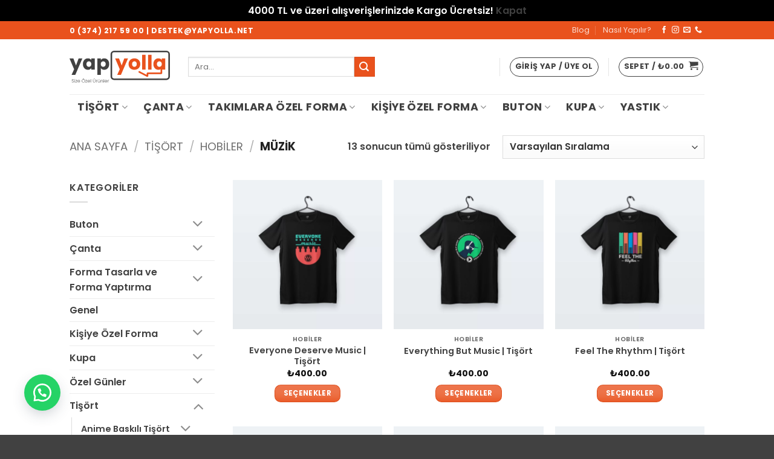

--- FILE ---
content_type: text/html; charset=UTF-8
request_url: https://yapyolla.net/urun-kategori/tisort/hobiler-tisortler/muzik-hobiler-tisortler/
body_size: 52093
content:
<!DOCTYPE html>
<html lang="tr" prefix="og: https://ogp.me/ns#" class="loading-site no-js">
<head>
	<meta charset="UTF-8" />
	<link rel="profile" href="http://gmpg.org/xfn/11" />
	<link rel="pingback" href="https://yapyolla.net/xmlrpc.php" />

	<script>(function(html){html.className = html.className.replace(/\bno-js\b/,'js')})(document.documentElement);</script>
<meta name="viewport" content="width=device-width, initial-scale=1" />
<!-- Rank Math&#039;a Göre Arama Motoru Optimizasyonu - https://rankmath.com/ -->
<title>Müzik | Yap Yolla</title>
<meta name="robots" content="follow, index, max-snippet:-1, max-video-preview:-1, max-image-preview:large"/>
<link rel="canonical" href="https://yapyolla.net/urun-kategori/tisort/hobiler-tisortler/muzik-hobiler-tisortler/" />
<meta property="og:locale" content="tr_TR" />
<meta property="og:type" content="article" />
<meta property="og:title" content="Müzik | Yap Yolla" />
<meta property="og:url" content="https://yapyolla.net/urun-kategori/tisort/hobiler-tisortler/muzik-hobiler-tisortler/" />
<meta property="og:site_name" content="Yap Yolla" />
<meta name="twitter:card" content="summary_large_image" />
<meta name="twitter:title" content="Müzik | Yap Yolla" />
<meta name="twitter:label1" content="Ürünler" />
<meta name="twitter:data1" content="13" />
<script type="application/ld+json" class="rank-math-schema">{"@context":"https://schema.org","@graph":[{"@type":"Organization","@id":"https://yapyolla.net/#organization","name":"Yap Yolla"},{"@type":"WebSite","@id":"https://yapyolla.net/#website","url":"https://yapyolla.net","name":"Yap Yolla","publisher":{"@id":"https://yapyolla.net/#organization"},"inLanguage":"tr"},{"@type":"CollectionPage","@id":"https://yapyolla.net/urun-kategori/tisort/hobiler-tisortler/muzik-hobiler-tisortler/#webpage","url":"https://yapyolla.net/urun-kategori/tisort/hobiler-tisortler/muzik-hobiler-tisortler/","name":"M\u00fczik | Yap Yolla","isPartOf":{"@id":"https://yapyolla.net/#website"},"inLanguage":"tr"}]}</script>
<!-- /Rank Math WordPress SEO eklentisi -->

<link rel='prefetch' href='https://yapyolla.net/wp-content/themes/flatsome/assets/js/flatsome.js?ver=e2eddd6c228105dac048' />
<link rel='prefetch' href='https://yapyolla.net/wp-content/themes/flatsome/assets/js/chunk.slider.js?ver=3.20.4' />
<link rel='prefetch' href='https://yapyolla.net/wp-content/themes/flatsome/assets/js/chunk.popups.js?ver=3.20.4' />
<link rel='prefetch' href='https://yapyolla.net/wp-content/themes/flatsome/assets/js/chunk.tooltips.js?ver=3.20.4' />
<link rel='prefetch' href='https://yapyolla.net/wp-content/themes/flatsome/assets/js/woocommerce.js?ver=1c9be63d628ff7c3ff4c' />
<link rel="alternate" type="application/rss+xml" title="Yap Yolla &raquo; akışı" href="https://yapyolla.net/feed/" />
<link rel="alternate" type="application/rss+xml" title="Yap Yolla &raquo; yorum akışı" href="https://yapyolla.net/comments/feed/" />
<link rel="alternate" type="application/rss+xml" title="Yap Yolla &raquo; Müzik Kategori akışı" href="https://yapyolla.net/urun-kategori/tisort/hobiler-tisortler/muzik-hobiler-tisortler/feed/" />
<style id='wp-img-auto-sizes-contain-inline-css' type='text/css'>
img:is([sizes=auto i],[sizes^="auto," i]){contain-intrinsic-size:3000px 1500px}
/*# sourceURL=wp-img-auto-sizes-contain-inline-css */
</style>

<style id='wp-emoji-styles-inline-css' type='text/css'>

	img.wp-smiley, img.emoji {
		display: inline !important;
		border: none !important;
		box-shadow: none !important;
		height: 1em !important;
		width: 1em !important;
		margin: 0 0.07em !important;
		vertical-align: -0.1em !important;
		background: none !important;
		padding: 0 !important;
	}
/*# sourceURL=wp-emoji-styles-inline-css */
</style>
<link rel='stylesheet' id='contact-form-7-css' href='https://yapyolla.net/wp-content/plugins/contact-form-7/includes/css/styles.css?ver=6.1.4' type='text/css' media='all' />
<link rel='stylesheet' id='jquery-fpd-css' href='https://yapyolla.net/wp-content/plugins/fancy-product-designer/assets/css/FancyProductDesigner-all.min.css?ver=5.3.3' type='text/css' media='all' />
<link rel='stylesheet' id='fpd-single-product-css' href='https://yapyolla.net/wp-content/plugins/fancy-product-designer/assets/css/fancy-product.css?ver=4.7.9' type='text/css' media='all' />
<style id='woocommerce-inline-inline-css' type='text/css'>
.woocommerce form .form-row .required { visibility: visible; }
/*# sourceURL=woocommerce-inline-inline-css */
</style>
<link rel='stylesheet' id='wa_order_style-css' href='https://yapyolla.net/wp-content/plugins/oneclick-whatsapp-order/assets/css/main-style.css?ver=1.1.0' type='text/css' media='all' />
<link rel='stylesheet' id='brands-styles-css' href='https://yapyolla.net/wp-content/plugins/woocommerce/assets/css/brands.css?ver=10.3.7' type='text/css' media='all' />
<link rel='stylesheet' id='flatsome-fancy-product-designer-css' href='https://yapyolla.net/wp-content/themes/flatsome/inc/integrations/wc-product-designer/product-designer.css?ver=3.20.4' type='text/css' media='all' />
<link rel='stylesheet' id='dashicons-css' href='https://yapyolla.net/wp-includes/css/dashicons.min.css?ver=6.9' type='text/css' media='all' />
<link rel='stylesheet' id='thwepof-public-style-css' href='https://yapyolla.net/wp-content/plugins/woo-extra-product-options/public/assets/css/thwepof-public.min.css?ver=6.9' type='text/css' media='all' />
<link rel='stylesheet' id='jquery-ui-style-css' href='https://yapyolla.net/wp-content/plugins/woo-extra-product-options/public/assets/css/jquery-ui/jquery-ui.css?ver=6.9' type='text/css' media='all' />
<link rel='stylesheet' id='jquery-timepicker-css' href='https://yapyolla.net/wp-content/plugins/woo-extra-product-options/public/assets/js/timepicker/jquery.timepicker.css?ver=6.9' type='text/css' media='all' />
<link rel='stylesheet' id='flatsome-swatches-frontend-css' href='https://yapyolla.net/wp-content/themes/flatsome/assets/css/extensions/flatsome-swatches-frontend.css?ver=3.20.4' type='text/css' media='all' />
<link rel='stylesheet' id='flatsome-style-css' href='https://yapyolla.net/wp-content/themes/flatsome/style.css?ver=6.9' type='text/css' media='all' />
<link rel='stylesheet' id='flatsome-child-style-css' href='https://yapyolla.net/wp-content/themes/flatsome-child/style.css?ver=3.0' type='text/css' media='all' />
<link rel='stylesheet' id='flatsome-main-css' href='https://yapyolla.net/wp-content/themes/flatsome/assets/css/flatsome.css?ver=3.20.4' type='text/css' media='all' />
<style id='flatsome-main-inline-css' type='text/css'>
@font-face {
				font-family: "fl-icons";
				font-display: block;
				src: url(https://yapyolla.net/wp-content/themes/flatsome/assets/css/icons/fl-icons.eot?v=3.20.4);
				src:
					url(https://yapyolla.net/wp-content/themes/flatsome/assets/css/icons/fl-icons.eot#iefix?v=3.20.4) format("embedded-opentype"),
					url(https://yapyolla.net/wp-content/themes/flatsome/assets/css/icons/fl-icons.woff2?v=3.20.4) format("woff2"),
					url(https://yapyolla.net/wp-content/themes/flatsome/assets/css/icons/fl-icons.ttf?v=3.20.4) format("truetype"),
					url(https://yapyolla.net/wp-content/themes/flatsome/assets/css/icons/fl-icons.woff?v=3.20.4) format("woff"),
					url(https://yapyolla.net/wp-content/themes/flatsome/assets/css/icons/fl-icons.svg?v=3.20.4#fl-icons) format("svg");
			}
/*# sourceURL=flatsome-main-inline-css */
</style>
<link rel='stylesheet' id='flatsome-shop-css' href='https://yapyolla.net/wp-content/themes/flatsome/assets/css/flatsome-shop.css?ver=3.20.4' type='text/css' media='all' />
<script type="text/javascript">
            window._nslDOMReady = (function () {
                const executedCallbacks = new Set();
            
                return function (callback) {
                    /**
                    * Third parties might dispatch DOMContentLoaded events, so we need to ensure that we only run our callback once!
                    */
                    if (executedCallbacks.has(callback)) return;
            
                    const wrappedCallback = function () {
                        if (executedCallbacks.has(callback)) return;
                        executedCallbacks.add(callback);
                        callback();
                    };
            
                    if (document.readyState === "complete" || document.readyState === "interactive") {
                        wrappedCallback();
                    } else {
                        document.addEventListener("DOMContentLoaded", wrappedCallback);
                    }
                };
            })();
        </script><script type="text/javascript" src="https://yapyolla.net/wp-includes/js/jquery/jquery.min.js?ver=3.7.1" id="jquery-core-js"></script>
<script type="text/javascript" src="https://yapyolla.net/wp-content/plugins/woocommerce/assets/js/jquery-blockui/jquery.blockUI.min.js?ver=2.7.0-wc.10.3.7" id="wc-jquery-blockui-js" data-wp-strategy="defer"></script>
<script type="text/javascript" id="wc-add-to-cart-js-extra">
/* <![CDATA[ */
var wc_add_to_cart_params = {"ajax_url":"/wp-admin/admin-ajax.php","wc_ajax_url":"/?wc-ajax=%%endpoint%%","i18n_view_cart":"Sepetim","cart_url":"https://yapyolla.net/sepet/","is_cart":"","cart_redirect_after_add":"no"};
//# sourceURL=wc-add-to-cart-js-extra
/* ]]> */
</script>
<script type="text/javascript" src="https://yapyolla.net/wp-content/plugins/woocommerce/assets/js/frontend/add-to-cart.min.js?ver=10.3.7" id="wc-add-to-cart-js" defer="defer" data-wp-strategy="defer"></script>
<script type="text/javascript" src="https://yapyolla.net/wp-content/plugins/woocommerce/assets/js/js-cookie/js.cookie.min.js?ver=2.1.4-wc.10.3.7" id="wc-js-cookie-js" data-wp-strategy="defer"></script>
<link rel="https://api.w.org/" href="https://yapyolla.net/wp-json/" /><link rel="alternate" title="JSON" type="application/json" href="https://yapyolla.net/wp-json/wp/v2/product_cat/329" /><link rel="EditURI" type="application/rsd+xml" title="RSD" href="https://yapyolla.net/xmlrpc.php?rsd" />
<meta name="generator" content="WordPress 6.9" />
		<style>
			#sendbtn,
			#sendbtn2,
			.wa-order-button,
			.gdpr_wa_button_input {
				background-color: rgba(37, 211, 102, 1) !important;
				color: rgba(255, 255, 255, 1) !important;
			}

			#sendbtn:hover,
			#sendbtn2:hover,
			.wa-order-button:hover,
			.gdpr_wa_button_input:hover {
				background-color: rgba(37, 211, 102, 1) !important;
				color: rgba(255, 255, 255, 1) !important;
			}
		</style>
		<style>
		#sendbtn,
		#sendbtn2,
		.wa-order-button,
		.gdpr_wa_button_input,
		a.wa-order-checkout,
		a.wa-order-thankyou,
		.shortcode_wa_button,
		.shortcode_wa_button_nt,
		.floating_button {
			-webkit-box-shadow: inset px px px px  !important;
			-moz-box-shadow: inset px px px px  !important;
			box-shadow: inset px px px px  !important;
		}

		#sendbtn:hover,
		#sendbtn2:hover,
		.wa-order-button:hover,
		.gdpr_wa_button_input:hover,
		a.wa-order-checkout:hover,
		a.wa-order-thankyou:hover,
		.shortcode_wa_button:hover,
		.shortcode_wa_button_nt:hover,
		.floating_button:hover {
			-webkit-box-shadow: inset px px px px  !important;
			-moz-box-shadow: inset px px px px  !important;
			box-shadow: inset px px px px  !important;
		}
	</style>
<style>
            .wa-order-button-under-atc,
            .wa-order-button-shortdesc,
            .wa-order-button-after-atc {
                margin: px px px px !important;
            }
        </style><style>
            .wa-order-button-under-atc,
            .wa-order-button-shortdesc,
            .wa-order-button {
                padding: px px px px !important;
            }
        </style>	<style>
		.floating_button {
			margin-top: 20px !important;
			margin-right: 20px !important;
			margin-bottom: 20px !important;
			margin-left: 20px !important;

			padding-top: 10px !important;
			padding-right: 10px !important;
			padding-bottom: 10px !important;
			padding-left: 10px !important;

			position: fixed !important;
			width: 60px !important;
			height: 60px !important;
			bottom: 20px !important;
			background-color: #25D366 !important;
			color: #ffffff !important;
			border-radius: 50% !important;
			display: flex !important;
			align-items: center !important;
			justify-content: center !important;
			box-shadow: 0 8px 25px -5px rgba(45, 62, 79, .3) !important;
			z-index: 9999999 !important;
			text-decoration: none !important;
			left: 20px !important;
		}

		/* Hide the old :before pseudo-element to prevent duplicate icons */
		.floating_button:before {
			display: none !important;
			content: none !important;
		}

		.floating_button_icon {
			display: block !important;
			width: 30px !important;
			height: 30px !important;
			margin-top: 0px !important;
			margin-right: 0px !important;
			margin-bottom: 0px !important;
			margin-left: 0px !important;
			padding-top: 0px !important;
			padding-right: 0px !important;
			padding-bottom: 0px !important;
			padding-left: 0px !important;
			background-image: url('data:image/svg+xml;utf8,<svg xmlns="http://www.w3.org/2000/svg" viewBox="0 0 24 24" width="30px" height="30px"><path fill="%23fff" d="M3.516 3.516c4.686-4.686 12.284-4.686 16.97 0 4.686 4.686 4.686 12.283 0 16.97a12.004 12.004 0 01-13.754 2.299l-5.814.735a.392.392 0 01-.438-.44l.748-5.788A12.002 12.002 0 013.517 3.517zm3.61 17.043l.3.158a9.846 9.846 0 0011.534-1.758c3.843-3.843 3.843-10.074 0-13.918-3.843-3.843-10.075-3.843-13.918 0a9.846 9.846 0 00-1.747 11.554l.16.303-.51 3.942a.196.196 0 00.219.22l3.961-.501zm6.534-7.003l-.933 1.164a9.843 9.843 0 01-3.497-3.495l1.166-.933a.792.792 0 00.23-.94L9.561 6.96a.793.793 0 00-.924-.445 1291.6 1291.6 0 00-2.023.524.797.797 0 00-.588.88 11.754 11.754 0 0010.005 10.005.797.797 0 00.88-.587l.525-2.023a.793.793 0 00-.445-.923L14.6 13.327a.792.792 0 00-.94.23z"/></svg>') !important;
			background-repeat: no-repeat !important;
			background-position: center !important;
			background-size: contain !important;
		}

		.label-container {
			position: fixed !important;
			bottom: 33px !important;
			display: table !important;
			visibility: hidden !important;
			z-index: 9999999 !important;
		}

		.label-text {
			color: #43474e !important;
			background: #f5f7f9 !important;
			display: inline-block !important;
			padding: 7px !important;
			border-radius: 3px !important;
			font-size: 14px !important;
			bottom: 15px !important;
		}

		a.floating_button:hover div.label-container,
		a.floating_button:hover div.label-text {
			visibility: visible !important;
			opacity: 1 !important;
		}

		@media only screen and (max-width: 480px) {
			.floating_button {
				bottom: 10px !important;
				left: 10px !important;
			}
		}
	</style>
	<!-- Google site verification - Google for WooCommerce -->
<meta name="google-site-verification" content="wj4rhhICcoTkXnrKKekF1Jah_dWH4Zgies9UIEnzDyA" />
<!-- Google tag (gtag.js) -->
<script async src="https://www.googletagmanager.com/gtag/js?id=G-SXZPG0ZFJG"></script>
<script>
  window.dataLayer = window.dataLayer || [];
  function gtag(){dataLayer.push(arguments);}
  gtag('js', new Date());

  gtag('config', 'G-SXZPG0ZFJG');
</script>	<noscript><style>.woocommerce-product-gallery{ opacity: 1 !important; }</style></noscript>
	<link rel="icon" href="https://yapyolla.net/wp-content/uploads/2023/01/cropped-yapyolla-icon-32x32.png" sizes="32x32" />
<link rel="icon" href="https://yapyolla.net/wp-content/uploads/2023/01/cropped-yapyolla-icon-192x192.png" sizes="192x192" />
<link rel="apple-touch-icon" href="https://yapyolla.net/wp-content/uploads/2023/01/cropped-yapyolla-icon-180x180.png" />
<meta name="msapplication-TileImage" content="https://yapyolla.net/wp-content/uploads/2023/01/cropped-yapyolla-icon-270x270.png" />
<style type="text/css">div.nsl-container[data-align="left"] {
    text-align: left;
}

div.nsl-container[data-align="center"] {
    text-align: center;
}

div.nsl-container[data-align="right"] {
    text-align: right;
}


div.nsl-container div.nsl-container-buttons a[data-plugin="nsl"] {
    text-decoration: none;
    box-shadow: none;
    border: 0;
}

div.nsl-container .nsl-container-buttons {
    display: flex;
    padding: 5px 0;
}

div.nsl-container.nsl-container-block .nsl-container-buttons {
    display: inline-grid;
    grid-template-columns: minmax(145px, auto);
}

div.nsl-container-block-fullwidth .nsl-container-buttons {
    flex-flow: column;
    align-items: center;
}

div.nsl-container-block-fullwidth .nsl-container-buttons a,
div.nsl-container-block .nsl-container-buttons a {
    flex: 1 1 auto;
    display: block;
    margin: 5px 0;
    width: 100%;
}

div.nsl-container-inline {
    margin: -5px;
    text-align: left;
}

div.nsl-container-inline .nsl-container-buttons {
    justify-content: center;
    flex-wrap: wrap;
}

div.nsl-container-inline .nsl-container-buttons a {
    margin: 5px;
    display: inline-block;
}

div.nsl-container-grid .nsl-container-buttons {
    flex-flow: row;
    align-items: center;
    flex-wrap: wrap;
}

div.nsl-container-grid .nsl-container-buttons a {
    flex: 1 1 auto;
    display: block;
    margin: 5px;
    max-width: 280px;
    width: 100%;
}

@media only screen and (min-width: 650px) {
    div.nsl-container-grid .nsl-container-buttons a {
        width: auto;
    }
}

div.nsl-container .nsl-button {
    cursor: pointer;
    vertical-align: top;
    border-radius: 4px;
}

div.nsl-container .nsl-button-default {
    color: #fff;
    display: flex;
}

div.nsl-container .nsl-button-icon {
    display: inline-block;
}

div.nsl-container .nsl-button-svg-container {
    flex: 0 0 auto;
    padding: 8px;
    display: flex;
    align-items: center;
}

div.nsl-container svg {
    height: 24px;
    width: 24px;
    vertical-align: top;
}

div.nsl-container .nsl-button-default div.nsl-button-label-container {
    margin: 0 24px 0 12px;
    padding: 10px 0;
    font-family: Helvetica, Arial, sans-serif;
    font-size: 16px;
    line-height: 20px;
    letter-spacing: .25px;
    overflow: hidden;
    text-align: center;
    text-overflow: clip;
    white-space: nowrap;
    flex: 1 1 auto;
    -webkit-font-smoothing: antialiased;
    -moz-osx-font-smoothing: grayscale;
    text-transform: none;
    display: inline-block;
}

div.nsl-container .nsl-button-google[data-skin="light"] {
    box-shadow: inset 0 0 0 1px #747775;
    color: #1f1f1f;
}

div.nsl-container .nsl-button-google[data-skin="dark"] {
    box-shadow: inset 0 0 0 1px #8E918F;
    color: #E3E3E3;
}

div.nsl-container .nsl-button-google[data-skin="neutral"] {
    color: #1F1F1F;
}

div.nsl-container .nsl-button-google div.nsl-button-label-container {
    font-family: "Roboto Medium", Roboto, Helvetica, Arial, sans-serif;
}

div.nsl-container .nsl-button-apple .nsl-button-svg-container {
    padding: 0 6px;
}

div.nsl-container .nsl-button-apple .nsl-button-svg-container svg {
    height: 40px;
    width: auto;
}

div.nsl-container .nsl-button-apple[data-skin="light"] {
    color: #000;
    box-shadow: 0 0 0 1px #000;
}

div.nsl-container .nsl-button-facebook[data-skin="white"] {
    color: #000;
    box-shadow: inset 0 0 0 1px #000;
}

div.nsl-container .nsl-button-facebook[data-skin="light"] {
    color: #1877F2;
    box-shadow: inset 0 0 0 1px #1877F2;
}

div.nsl-container .nsl-button-spotify[data-skin="white"] {
    color: #191414;
    box-shadow: inset 0 0 0 1px #191414;
}

div.nsl-container .nsl-button-apple div.nsl-button-label-container {
    font-size: 17px;
    font-family: -apple-system, BlinkMacSystemFont, "Segoe UI", Roboto, Helvetica, Arial, sans-serif, "Apple Color Emoji", "Segoe UI Emoji", "Segoe UI Symbol";
}

div.nsl-container .nsl-button-slack div.nsl-button-label-container {
    font-size: 17px;
    font-family: -apple-system, BlinkMacSystemFont, "Segoe UI", Roboto, Helvetica, Arial, sans-serif, "Apple Color Emoji", "Segoe UI Emoji", "Segoe UI Symbol";
}

div.nsl-container .nsl-button-slack[data-skin="light"] {
    color: #000000;
    box-shadow: inset 0 0 0 1px #DDDDDD;
}

div.nsl-container .nsl-button-tiktok[data-skin="light"] {
    color: #161823;
    box-shadow: 0 0 0 1px rgba(22, 24, 35, 0.12);
}


div.nsl-container .nsl-button-kakao {
    color: rgba(0, 0, 0, 0.85);
}

.nsl-clear {
    clear: both;
}

.nsl-container {
    clear: both;
}

.nsl-disabled-provider .nsl-button {
    filter: grayscale(1);
    opacity: 0.8;
}

/*Button align start*/

div.nsl-container-inline[data-align="left"] .nsl-container-buttons {
    justify-content: flex-start;
}

div.nsl-container-inline[data-align="center"] .nsl-container-buttons {
    justify-content: center;
}

div.nsl-container-inline[data-align="right"] .nsl-container-buttons {
    justify-content: flex-end;
}


div.nsl-container-grid[data-align="left"] .nsl-container-buttons {
    justify-content: flex-start;
}

div.nsl-container-grid[data-align="center"] .nsl-container-buttons {
    justify-content: center;
}

div.nsl-container-grid[data-align="right"] .nsl-container-buttons {
    justify-content: flex-end;
}

div.nsl-container-grid[data-align="space-around"] .nsl-container-buttons {
    justify-content: space-around;
}

div.nsl-container-grid[data-align="space-between"] .nsl-container-buttons {
    justify-content: space-between;
}

/* Button align end*/

/* Redirect */

#nsl-redirect-overlay {
    display: flex;
    flex-direction: column;
    justify-content: center;
    align-items: center;
    position: fixed;
    z-index: 1000000;
    left: 0;
    top: 0;
    width: 100%;
    height: 100%;
    backdrop-filter: blur(1px);
    background-color: RGBA(0, 0, 0, .32);;
}

#nsl-redirect-overlay-container {
    display: flex;
    flex-direction: column;
    justify-content: center;
    align-items: center;
    background-color: white;
    padding: 30px;
    border-radius: 10px;
}

#nsl-redirect-overlay-spinner {
    content: '';
    display: block;
    margin: 20px;
    border: 9px solid RGBA(0, 0, 0, .6);
    border-top: 9px solid #fff;
    border-radius: 50%;
    box-shadow: inset 0 0 0 1px RGBA(0, 0, 0, .6), 0 0 0 1px RGBA(0, 0, 0, .6);
    width: 40px;
    height: 40px;
    animation: nsl-loader-spin 2s linear infinite;
}

@keyframes nsl-loader-spin {
    0% {
        transform: rotate(0deg)
    }
    to {
        transform: rotate(360deg)
    }
}

#nsl-redirect-overlay-title {
    font-family: -apple-system, BlinkMacSystemFont, "Segoe UI", Roboto, Oxygen-Sans, Ubuntu, Cantarell, "Helvetica Neue", sans-serif;
    font-size: 18px;
    font-weight: bold;
    color: #3C434A;
}

#nsl-redirect-overlay-text {
    font-family: -apple-system, BlinkMacSystemFont, "Segoe UI", Roboto, Oxygen-Sans, Ubuntu, Cantarell, "Helvetica Neue", sans-serif;
    text-align: center;
    font-size: 14px;
    color: #3C434A;
}

/* Redirect END*/</style><style type="text/css">/* Notice fallback */
#nsl-notices-fallback {
    position: fixed;
    right: 10px;
    top: 10px;
    z-index: 10000;
}

.admin-bar #nsl-notices-fallback {
    top: 42px;
}

#nsl-notices-fallback > div {
    position: relative;
    background: #fff;
    border-left: 4px solid #fff;
    box-shadow: 0 1px 1px 0 rgba(0, 0, 0, .1);
    margin: 5px 15px 2px;
    padding: 1px 20px;
}

#nsl-notices-fallback > div.error {
    display: block;
    border-left-color: #dc3232;
}

#nsl-notices-fallback > div.updated {
    display: block;
    border-left-color: #46b450;
}

#nsl-notices-fallback p {
    margin: .5em 0;
    padding: 2px;
}

#nsl-notices-fallback > div:after {
    position: absolute;
    right: 5px;
    top: 5px;
    content: '\00d7';
    display: block;
    height: 16px;
    width: 16px;
    line-height: 16px;
    text-align: center;
    font-size: 20px;
    cursor: pointer;
}</style><style id="custom-css" type="text/css">:root {--primary-color: #e9521d;--fs-color-primary: #e9521d;--fs-color-secondary: #e9521d;--fs-color-success: #414141;--fs-color-alert: #fa0a0a;--fs-color-base: #414141;--fs-experimental-link-color: #414141;--fs-experimental-link-color-hover: #111;}.tooltipster-base {--tooltip-color: #fff;--tooltip-bg-color: #000;}.off-canvas-right .mfp-content, .off-canvas-left .mfp-content {--drawer-width: 300px;}.off-canvas .mfp-content.off-canvas-cart {--drawer-width: 360px;}.header-main{height: 91px}#logo img{max-height: 91px}#logo{width:166px;}.header-bottom{min-height: 43px}.header-top{min-height: 30px}.transparent .header-main{height: 265px}.transparent #logo img{max-height: 265px}.has-transparent + .page-title:first-of-type,.has-transparent + #main > .page-title,.has-transparent + #main > div > .page-title,.has-transparent + #main .page-header-wrapper:first-of-type .page-title{padding-top: 345px;}.header.show-on-scroll,.stuck .header-main{height:70px!important}.stuck #logo img{max-height: 70px!important}.search-form{ width: 60%;}.header-bg-color {background-color: rgba(255,255,255,0.9)}.header-bottom {background-color: #ffffff}.header-main .nav > li > a{line-height: 21px }.stuck .header-main .nav > li > a{line-height: 20px }.header-bottom-nav > li > a{line-height: 16px }@media (max-width: 549px) {.header-main{height: 70px}#logo img{max-height: 70px}}.nav-dropdown{border-radius:10px}.nav-dropdown{font-size:100%}h1,h2,h3,h4,h5,h6,.heading-font{color: #000000;}body{font-size: 100%;}@media screen and (max-width: 549px){body{font-size: 100%;}}body{font-family: Poppins, sans-serif;}body {font-weight: 600;font-style: normal;}.nav > li > a {font-family: Poppins, sans-serif;}.mobile-sidebar-levels-2 .nav > li > ul > li > a {font-family: Poppins, sans-serif;}.nav > li > a,.mobile-sidebar-levels-2 .nav > li > ul > li > a {font-weight: 700;font-style: normal;}h1,h2,h3,h4,h5,h6,.heading-font, .off-canvas-center .nav-sidebar.nav-vertical > li > a{font-family: Poppins, sans-serif;}h1,h2,h3,h4,h5,h6,.heading-font,.banner h1,.banner h2 {font-weight: 700;font-style: normal;}.alt-font{font-family: Poppins, sans-serif;}.alt-font {font-weight: 400!important;font-style: normal!important;}.header:not(.transparent) .header-bottom-nav.nav > li > a{color: #414141;}.header:not(.transparent) .header-bottom-nav.nav > li > a:hover,.header:not(.transparent) .header-bottom-nav.nav > li.active > a,.header:not(.transparent) .header-bottom-nav.nav > li.current > a,.header:not(.transparent) .header-bottom-nav.nav > li > a.active,.header:not(.transparent) .header-bottom-nav.nav > li > a.current{color: #e9521d;}.header-bottom-nav.nav-line-bottom > li > a:before,.header-bottom-nav.nav-line-grow > li > a:before,.header-bottom-nav.nav-line > li > a:before,.header-bottom-nav.nav-box > li > a:hover,.header-bottom-nav.nav-box > li.active > a,.header-bottom-nav.nav-pills > li > a:hover,.header-bottom-nav.nav-pills > li.active > a{color:#FFF!important;background-color: #e9521d;}.widget:where(:not(.widget_shopping_cart)) a{color: #140000;}.widget:where(:not(.widget_shopping_cart)) a:hover{color: #e9521d;}.widget .tagcloud a:hover{border-color: #e9521d; background-color: #e9521d;}.has-equal-box-heights .box-image {padding-top: 100%;}input[type='submit'], input[type="button"], button:not(.icon), .button:not(.icon){border-radius: 10px!important}@media screen and (min-width: 550px){.products .box-vertical .box-image{min-width: 1000px!important;width: 1000px!important;}}.header-main .social-icons,.header-main .cart-icon strong,.header-main .menu-title,.header-main .header-button > .button.is-outline,.header-main .nav > li > a > i:not(.icon-angle-down){color: #414141!important;}.header-main .header-button > .button.is-outline,.header-main .cart-icon strong:after,.header-main .cart-icon strong{border-color: #414141!important;}.header-main .header-button > .button:not(.is-outline){background-color: #414141!important;}.header-main .current-dropdown .cart-icon strong,.header-main .header-button > .button:hover,.header-main .header-button > .button:hover i,.header-main .header-button > .button:hover span{color:#FFF!important;}.header-main .menu-title:hover,.header-main .social-icons a:hover,.header-main .header-button > .button.is-outline:hover,.header-main .nav > li > a:hover > i:not(.icon-angle-down){color: #e9521d!important;}.header-main .current-dropdown .cart-icon strong,.header-main .header-button > .button:hover{background-color: #e9521d!important;}.header-main .current-dropdown .cart-icon strong:after,.header-main .current-dropdown .cart-icon strong,.header-main .header-button > .button:hover{border-color: #e9521d!important;}.footer-2{background-color: #e9521d}.absolute-footer, html{background-color: #414141}button[name='update_cart'] { display: none; }.nav-vertical-fly-out > li + li {border-top-width: 1px; border-top-style: solid;}.label-new.menu-item > a:after{content:"Yeni";}.label-hot.menu-item > a:after{content:"Popüler";}.label-sale.menu-item > a:after{content:"İndirim";}.label-popular.menu-item > a:after{content:"Popüler";}</style><style id="flatsome-swatches-css">.variations_form .ux-swatch.selected {box-shadow: 0 0 0 2px var(--fs-color-secondary);}.ux-swatches-in-loop .ux-swatch.selected {box-shadow: 0 0 0 2px var(--fs-color-secondary);}</style><style id="kirki-inline-styles">/* devanagari */
@font-face {
  font-family: 'Poppins';
  font-style: normal;
  font-weight: 400;
  font-display: swap;
  src: url(https://yapyolla.net/wp-content/fonts/poppins/pxiEyp8kv8JHgFVrJJbecmNE.woff2) format('woff2');
  unicode-range: U+0900-097F, U+1CD0-1CF9, U+200C-200D, U+20A8, U+20B9, U+20F0, U+25CC, U+A830-A839, U+A8E0-A8FF, U+11B00-11B09;
}
/* latin-ext */
@font-face {
  font-family: 'Poppins';
  font-style: normal;
  font-weight: 400;
  font-display: swap;
  src: url(https://yapyolla.net/wp-content/fonts/poppins/pxiEyp8kv8JHgFVrJJnecmNE.woff2) format('woff2');
  unicode-range: U+0100-02BA, U+02BD-02C5, U+02C7-02CC, U+02CE-02D7, U+02DD-02FF, U+0304, U+0308, U+0329, U+1D00-1DBF, U+1E00-1E9F, U+1EF2-1EFF, U+2020, U+20A0-20AB, U+20AD-20C0, U+2113, U+2C60-2C7F, U+A720-A7FF;
}
/* latin */
@font-face {
  font-family: 'Poppins';
  font-style: normal;
  font-weight: 400;
  font-display: swap;
  src: url(https://yapyolla.net/wp-content/fonts/poppins/pxiEyp8kv8JHgFVrJJfecg.woff2) format('woff2');
  unicode-range: U+0000-00FF, U+0131, U+0152-0153, U+02BB-02BC, U+02C6, U+02DA, U+02DC, U+0304, U+0308, U+0329, U+2000-206F, U+20AC, U+2122, U+2191, U+2193, U+2212, U+2215, U+FEFF, U+FFFD;
}
/* devanagari */
@font-face {
  font-family: 'Poppins';
  font-style: normal;
  font-weight: 600;
  font-display: swap;
  src: url(https://yapyolla.net/wp-content/fonts/poppins/pxiByp8kv8JHgFVrLEj6Z11lFc-K.woff2) format('woff2');
  unicode-range: U+0900-097F, U+1CD0-1CF9, U+200C-200D, U+20A8, U+20B9, U+20F0, U+25CC, U+A830-A839, U+A8E0-A8FF, U+11B00-11B09;
}
/* latin-ext */
@font-face {
  font-family: 'Poppins';
  font-style: normal;
  font-weight: 600;
  font-display: swap;
  src: url(https://yapyolla.net/wp-content/fonts/poppins/pxiByp8kv8JHgFVrLEj6Z1JlFc-K.woff2) format('woff2');
  unicode-range: U+0100-02BA, U+02BD-02C5, U+02C7-02CC, U+02CE-02D7, U+02DD-02FF, U+0304, U+0308, U+0329, U+1D00-1DBF, U+1E00-1E9F, U+1EF2-1EFF, U+2020, U+20A0-20AB, U+20AD-20C0, U+2113, U+2C60-2C7F, U+A720-A7FF;
}
/* latin */
@font-face {
  font-family: 'Poppins';
  font-style: normal;
  font-weight: 600;
  font-display: swap;
  src: url(https://yapyolla.net/wp-content/fonts/poppins/pxiByp8kv8JHgFVrLEj6Z1xlFQ.woff2) format('woff2');
  unicode-range: U+0000-00FF, U+0131, U+0152-0153, U+02BB-02BC, U+02C6, U+02DA, U+02DC, U+0304, U+0308, U+0329, U+2000-206F, U+20AC, U+2122, U+2191, U+2193, U+2212, U+2215, U+FEFF, U+FFFD;
}
/* devanagari */
@font-face {
  font-family: 'Poppins';
  font-style: normal;
  font-weight: 700;
  font-display: swap;
  src: url(https://yapyolla.net/wp-content/fonts/poppins/pxiByp8kv8JHgFVrLCz7Z11lFc-K.woff2) format('woff2');
  unicode-range: U+0900-097F, U+1CD0-1CF9, U+200C-200D, U+20A8, U+20B9, U+20F0, U+25CC, U+A830-A839, U+A8E0-A8FF, U+11B00-11B09;
}
/* latin-ext */
@font-face {
  font-family: 'Poppins';
  font-style: normal;
  font-weight: 700;
  font-display: swap;
  src: url(https://yapyolla.net/wp-content/fonts/poppins/pxiByp8kv8JHgFVrLCz7Z1JlFc-K.woff2) format('woff2');
  unicode-range: U+0100-02BA, U+02BD-02C5, U+02C7-02CC, U+02CE-02D7, U+02DD-02FF, U+0304, U+0308, U+0329, U+1D00-1DBF, U+1E00-1E9F, U+1EF2-1EFF, U+2020, U+20A0-20AB, U+20AD-20C0, U+2113, U+2C60-2C7F, U+A720-A7FF;
}
/* latin */
@font-face {
  font-family: 'Poppins';
  font-style: normal;
  font-weight: 700;
  font-display: swap;
  src: url(https://yapyolla.net/wp-content/fonts/poppins/pxiByp8kv8JHgFVrLCz7Z1xlFQ.woff2) format('woff2');
  unicode-range: U+0000-00FF, U+0131, U+0152-0153, U+02BB-02BC, U+02C6, U+02DA, U+02DC, U+0304, U+0308, U+0329, U+2000-206F, U+20AC, U+2122, U+2191, U+2193, U+2212, U+2215, U+FEFF, U+FFFD;
}</style>
		<!-- Global site tag (gtag.js) - Google Ads: AW-16715100863 - Google for WooCommerce -->
		<script async src="https://www.googletagmanager.com/gtag/js?id=AW-16715100863"></script>
		<script>
			window.dataLayer = window.dataLayer || [];
			function gtag() { dataLayer.push(arguments); }
			gtag( 'consent', 'default', {
				analytics_storage: 'denied',
				ad_storage: 'denied',
				ad_user_data: 'denied',
				ad_personalization: 'denied',
				region: ['AT', 'BE', 'BG', 'HR', 'CY', 'CZ', 'DK', 'EE', 'FI', 'FR', 'DE', 'GR', 'HU', 'IS', 'IE', 'IT', 'LV', 'LI', 'LT', 'LU', 'MT', 'NL', 'NO', 'PL', 'PT', 'RO', 'SK', 'SI', 'ES', 'SE', 'GB', 'CH'],
				wait_for_update: 500,
			} );
			gtag('js', new Date());
			gtag('set', 'developer_id.dOGY3NW', true);
			gtag("config", "AW-16715100863", { "groups": "GLA", "send_page_view": false });		</script>

		<link rel='stylesheet' id='wc-blocks-style-css' href='https://yapyolla.net/wp-content/plugins/woocommerce/assets/client/blocks/wc-blocks.css?ver=wc-10.3.7' type='text/css' media='all' />
<style id='global-styles-inline-css' type='text/css'>
:root{--wp--preset--aspect-ratio--square: 1;--wp--preset--aspect-ratio--4-3: 4/3;--wp--preset--aspect-ratio--3-4: 3/4;--wp--preset--aspect-ratio--3-2: 3/2;--wp--preset--aspect-ratio--2-3: 2/3;--wp--preset--aspect-ratio--16-9: 16/9;--wp--preset--aspect-ratio--9-16: 9/16;--wp--preset--color--black: #000000;--wp--preset--color--cyan-bluish-gray: #abb8c3;--wp--preset--color--white: #ffffff;--wp--preset--color--pale-pink: #f78da7;--wp--preset--color--vivid-red: #cf2e2e;--wp--preset--color--luminous-vivid-orange: #ff6900;--wp--preset--color--luminous-vivid-amber: #fcb900;--wp--preset--color--light-green-cyan: #7bdcb5;--wp--preset--color--vivid-green-cyan: #00d084;--wp--preset--color--pale-cyan-blue: #8ed1fc;--wp--preset--color--vivid-cyan-blue: #0693e3;--wp--preset--color--vivid-purple: #9b51e0;--wp--preset--color--primary: #e9521d;--wp--preset--color--secondary: #e9521d;--wp--preset--color--success: #414141;--wp--preset--color--alert: #fa0a0a;--wp--preset--gradient--vivid-cyan-blue-to-vivid-purple: linear-gradient(135deg,rgb(6,147,227) 0%,rgb(155,81,224) 100%);--wp--preset--gradient--light-green-cyan-to-vivid-green-cyan: linear-gradient(135deg,rgb(122,220,180) 0%,rgb(0,208,130) 100%);--wp--preset--gradient--luminous-vivid-amber-to-luminous-vivid-orange: linear-gradient(135deg,rgb(252,185,0) 0%,rgb(255,105,0) 100%);--wp--preset--gradient--luminous-vivid-orange-to-vivid-red: linear-gradient(135deg,rgb(255,105,0) 0%,rgb(207,46,46) 100%);--wp--preset--gradient--very-light-gray-to-cyan-bluish-gray: linear-gradient(135deg,rgb(238,238,238) 0%,rgb(169,184,195) 100%);--wp--preset--gradient--cool-to-warm-spectrum: linear-gradient(135deg,rgb(74,234,220) 0%,rgb(151,120,209) 20%,rgb(207,42,186) 40%,rgb(238,44,130) 60%,rgb(251,105,98) 80%,rgb(254,248,76) 100%);--wp--preset--gradient--blush-light-purple: linear-gradient(135deg,rgb(255,206,236) 0%,rgb(152,150,240) 100%);--wp--preset--gradient--blush-bordeaux: linear-gradient(135deg,rgb(254,205,165) 0%,rgb(254,45,45) 50%,rgb(107,0,62) 100%);--wp--preset--gradient--luminous-dusk: linear-gradient(135deg,rgb(255,203,112) 0%,rgb(199,81,192) 50%,rgb(65,88,208) 100%);--wp--preset--gradient--pale-ocean: linear-gradient(135deg,rgb(255,245,203) 0%,rgb(182,227,212) 50%,rgb(51,167,181) 100%);--wp--preset--gradient--electric-grass: linear-gradient(135deg,rgb(202,248,128) 0%,rgb(113,206,126) 100%);--wp--preset--gradient--midnight: linear-gradient(135deg,rgb(2,3,129) 0%,rgb(40,116,252) 100%);--wp--preset--font-size--small: 13px;--wp--preset--font-size--medium: 20px;--wp--preset--font-size--large: 36px;--wp--preset--font-size--x-large: 42px;--wp--preset--spacing--20: 0.44rem;--wp--preset--spacing--30: 0.67rem;--wp--preset--spacing--40: 1rem;--wp--preset--spacing--50: 1.5rem;--wp--preset--spacing--60: 2.25rem;--wp--preset--spacing--70: 3.38rem;--wp--preset--spacing--80: 5.06rem;--wp--preset--shadow--natural: 6px 6px 9px rgba(0, 0, 0, 0.2);--wp--preset--shadow--deep: 12px 12px 50px rgba(0, 0, 0, 0.4);--wp--preset--shadow--sharp: 6px 6px 0px rgba(0, 0, 0, 0.2);--wp--preset--shadow--outlined: 6px 6px 0px -3px rgb(255, 255, 255), 6px 6px rgb(0, 0, 0);--wp--preset--shadow--crisp: 6px 6px 0px rgb(0, 0, 0);}:where(body) { margin: 0; }.wp-site-blocks > .alignleft { float: left; margin-right: 2em; }.wp-site-blocks > .alignright { float: right; margin-left: 2em; }.wp-site-blocks > .aligncenter { justify-content: center; margin-left: auto; margin-right: auto; }:where(.is-layout-flex){gap: 0.5em;}:where(.is-layout-grid){gap: 0.5em;}.is-layout-flow > .alignleft{float: left;margin-inline-start: 0;margin-inline-end: 2em;}.is-layout-flow > .alignright{float: right;margin-inline-start: 2em;margin-inline-end: 0;}.is-layout-flow > .aligncenter{margin-left: auto !important;margin-right: auto !important;}.is-layout-constrained > .alignleft{float: left;margin-inline-start: 0;margin-inline-end: 2em;}.is-layout-constrained > .alignright{float: right;margin-inline-start: 2em;margin-inline-end: 0;}.is-layout-constrained > .aligncenter{margin-left: auto !important;margin-right: auto !important;}.is-layout-constrained > :where(:not(.alignleft):not(.alignright):not(.alignfull)){margin-left: auto !important;margin-right: auto !important;}body .is-layout-flex{display: flex;}.is-layout-flex{flex-wrap: wrap;align-items: center;}.is-layout-flex > :is(*, div){margin: 0;}body .is-layout-grid{display: grid;}.is-layout-grid > :is(*, div){margin: 0;}body{padding-top: 0px;padding-right: 0px;padding-bottom: 0px;padding-left: 0px;}a:where(:not(.wp-element-button)){text-decoration: none;}:root :where(.wp-element-button, .wp-block-button__link){background-color: #32373c;border-width: 0;color: #fff;font-family: inherit;font-size: inherit;font-style: inherit;font-weight: inherit;letter-spacing: inherit;line-height: inherit;padding-top: calc(0.667em + 2px);padding-right: calc(1.333em + 2px);padding-bottom: calc(0.667em + 2px);padding-left: calc(1.333em + 2px);text-decoration: none;text-transform: inherit;}.has-black-color{color: var(--wp--preset--color--black) !important;}.has-cyan-bluish-gray-color{color: var(--wp--preset--color--cyan-bluish-gray) !important;}.has-white-color{color: var(--wp--preset--color--white) !important;}.has-pale-pink-color{color: var(--wp--preset--color--pale-pink) !important;}.has-vivid-red-color{color: var(--wp--preset--color--vivid-red) !important;}.has-luminous-vivid-orange-color{color: var(--wp--preset--color--luminous-vivid-orange) !important;}.has-luminous-vivid-amber-color{color: var(--wp--preset--color--luminous-vivid-amber) !important;}.has-light-green-cyan-color{color: var(--wp--preset--color--light-green-cyan) !important;}.has-vivid-green-cyan-color{color: var(--wp--preset--color--vivid-green-cyan) !important;}.has-pale-cyan-blue-color{color: var(--wp--preset--color--pale-cyan-blue) !important;}.has-vivid-cyan-blue-color{color: var(--wp--preset--color--vivid-cyan-blue) !important;}.has-vivid-purple-color{color: var(--wp--preset--color--vivid-purple) !important;}.has-primary-color{color: var(--wp--preset--color--primary) !important;}.has-secondary-color{color: var(--wp--preset--color--secondary) !important;}.has-success-color{color: var(--wp--preset--color--success) !important;}.has-alert-color{color: var(--wp--preset--color--alert) !important;}.has-black-background-color{background-color: var(--wp--preset--color--black) !important;}.has-cyan-bluish-gray-background-color{background-color: var(--wp--preset--color--cyan-bluish-gray) !important;}.has-white-background-color{background-color: var(--wp--preset--color--white) !important;}.has-pale-pink-background-color{background-color: var(--wp--preset--color--pale-pink) !important;}.has-vivid-red-background-color{background-color: var(--wp--preset--color--vivid-red) !important;}.has-luminous-vivid-orange-background-color{background-color: var(--wp--preset--color--luminous-vivid-orange) !important;}.has-luminous-vivid-amber-background-color{background-color: var(--wp--preset--color--luminous-vivid-amber) !important;}.has-light-green-cyan-background-color{background-color: var(--wp--preset--color--light-green-cyan) !important;}.has-vivid-green-cyan-background-color{background-color: var(--wp--preset--color--vivid-green-cyan) !important;}.has-pale-cyan-blue-background-color{background-color: var(--wp--preset--color--pale-cyan-blue) !important;}.has-vivid-cyan-blue-background-color{background-color: var(--wp--preset--color--vivid-cyan-blue) !important;}.has-vivid-purple-background-color{background-color: var(--wp--preset--color--vivid-purple) !important;}.has-primary-background-color{background-color: var(--wp--preset--color--primary) !important;}.has-secondary-background-color{background-color: var(--wp--preset--color--secondary) !important;}.has-success-background-color{background-color: var(--wp--preset--color--success) !important;}.has-alert-background-color{background-color: var(--wp--preset--color--alert) !important;}.has-black-border-color{border-color: var(--wp--preset--color--black) !important;}.has-cyan-bluish-gray-border-color{border-color: var(--wp--preset--color--cyan-bluish-gray) !important;}.has-white-border-color{border-color: var(--wp--preset--color--white) !important;}.has-pale-pink-border-color{border-color: var(--wp--preset--color--pale-pink) !important;}.has-vivid-red-border-color{border-color: var(--wp--preset--color--vivid-red) !important;}.has-luminous-vivid-orange-border-color{border-color: var(--wp--preset--color--luminous-vivid-orange) !important;}.has-luminous-vivid-amber-border-color{border-color: var(--wp--preset--color--luminous-vivid-amber) !important;}.has-light-green-cyan-border-color{border-color: var(--wp--preset--color--light-green-cyan) !important;}.has-vivid-green-cyan-border-color{border-color: var(--wp--preset--color--vivid-green-cyan) !important;}.has-pale-cyan-blue-border-color{border-color: var(--wp--preset--color--pale-cyan-blue) !important;}.has-vivid-cyan-blue-border-color{border-color: var(--wp--preset--color--vivid-cyan-blue) !important;}.has-vivid-purple-border-color{border-color: var(--wp--preset--color--vivid-purple) !important;}.has-primary-border-color{border-color: var(--wp--preset--color--primary) !important;}.has-secondary-border-color{border-color: var(--wp--preset--color--secondary) !important;}.has-success-border-color{border-color: var(--wp--preset--color--success) !important;}.has-alert-border-color{border-color: var(--wp--preset--color--alert) !important;}.has-vivid-cyan-blue-to-vivid-purple-gradient-background{background: var(--wp--preset--gradient--vivid-cyan-blue-to-vivid-purple) !important;}.has-light-green-cyan-to-vivid-green-cyan-gradient-background{background: var(--wp--preset--gradient--light-green-cyan-to-vivid-green-cyan) !important;}.has-luminous-vivid-amber-to-luminous-vivid-orange-gradient-background{background: var(--wp--preset--gradient--luminous-vivid-amber-to-luminous-vivid-orange) !important;}.has-luminous-vivid-orange-to-vivid-red-gradient-background{background: var(--wp--preset--gradient--luminous-vivid-orange-to-vivid-red) !important;}.has-very-light-gray-to-cyan-bluish-gray-gradient-background{background: var(--wp--preset--gradient--very-light-gray-to-cyan-bluish-gray) !important;}.has-cool-to-warm-spectrum-gradient-background{background: var(--wp--preset--gradient--cool-to-warm-spectrum) !important;}.has-blush-light-purple-gradient-background{background: var(--wp--preset--gradient--blush-light-purple) !important;}.has-blush-bordeaux-gradient-background{background: var(--wp--preset--gradient--blush-bordeaux) !important;}.has-luminous-dusk-gradient-background{background: var(--wp--preset--gradient--luminous-dusk) !important;}.has-pale-ocean-gradient-background{background: var(--wp--preset--gradient--pale-ocean) !important;}.has-electric-grass-gradient-background{background: var(--wp--preset--gradient--electric-grass) !important;}.has-midnight-gradient-background{background: var(--wp--preset--gradient--midnight) !important;}.has-small-font-size{font-size: var(--wp--preset--font-size--small) !important;}.has-medium-font-size{font-size: var(--wp--preset--font-size--medium) !important;}.has-large-font-size{font-size: var(--wp--preset--font-size--large) !important;}.has-x-large-font-size{font-size: var(--wp--preset--font-size--x-large) !important;}
/*# sourceURL=global-styles-inline-css */
</style>
</head>

<body class="archive tax-product_cat term-muzik-hobiler-tisortler term-329 wp-theme-flatsome wp-child-theme-flatsome-child theme-flatsome woocommerce woocommerce-page woocommerce-demo-store woocommerce-no-js lightbox nav-dropdown-has-arrow nav-dropdown-has-shadow nav-dropdown-has-border">

<p role="complementary" aria-label="Mağaza duyurusu" class="woocommerce-store-notice demo_store" data-notice-id="5e0bfbcc0c61c3a14b36fd2f8ab55d51" style="display:none;">4000 TL ve üzeri alışverişlerinizde Kargo Ücretsiz! <a role="button" href="#" class="woocommerce-store-notice__dismiss-link">Kapat</a></p><script type="text/javascript">
/* <![CDATA[ */
gtag("event", "page_view", {send_to: "GLA"});
/* ]]> */
</script>

<a class="skip-link screen-reader-text" href="#main">İçeriğe atla</a>

<div id="wrapper">

	
	<header id="header" class="header has-sticky sticky-shrink">
		<div class="header-wrapper">
			<div id="top-bar" class="header-top hide-for-sticky nav-dark">
    <div class="flex-row container">
      <div class="flex-col hide-for-medium flex-left">
          <ul class="nav nav-left medium-nav-center nav-small  nav-divided">
              <li class="html custom html_topbar_left"><strong class="uppercase">0 (374) 217 59 00 |
destek@yapyolla.net</strong></li>          </ul>
      </div>

      <div class="flex-col hide-for-medium flex-center">
          <ul class="nav nav-center nav-small  nav-divided">
                        </ul>
      </div>

      <div class="flex-col hide-for-medium flex-right">
         <ul class="nav top-bar-nav nav-right nav-small  nav-divided">
              <li id="menu-item-17286" class="menu-item menu-item-type-custom menu-item-object-custom menu-item-17286 menu-item-design-default"><a href="https://yapyolla.net/blog/" class="nav-top-link">Blog</a></li>
<li id="menu-item-17287" class="menu-item menu-item-type-post_type menu-item-object-page menu-item-17287 menu-item-design-default"><a href="https://yapyolla.net/nasil-yapilir/" class="nav-top-link">Nasıl Yapılır?</a></li>
<li class="html header-social-icons ml-0">
	<div class="social-icons follow-icons" ><a href="https://www.facebook.com/yapyollanet" target="_blank" data-label="Facebook" class="icon plain tooltip facebook" title="Facebook&#039; ta takip et" aria-label="Facebook&#039; ta takip et" rel="noopener nofollow"><i class="icon-facebook" aria-hidden="true"></i></a><a href="https://www.instagram.com/yapyollanet/" target="_blank" data-label="Instagram" class="icon plain tooltip instagram" title="Instagram&#039; da takip et" aria-label="Instagram&#039; da takip et" rel="noopener nofollow"><i class="icon-instagram" aria-hidden="true"></i></a><a href="mailto:destek@yapyolla.net" data-label="E-mail" target="_blank" class="icon plain tooltip email" title="Bize e-posta gönderin" aria-label="Bize e-posta gönderin" rel="nofollow noopener"><i class="icon-envelop" aria-hidden="true"></i></a><a href="tel:0 (374) 217 59 00" data-label="Phone" target="_blank" class="icon plain tooltip phone" title="Bizi arayın" aria-label="Bizi arayın" rel="nofollow noopener"><i class="icon-phone" aria-hidden="true"></i></a></div></li>
          </ul>
      </div>

            <div class="flex-col show-for-medium flex-grow">
          <ul class="nav nav-center nav-small mobile-nav  nav-divided">
              <li class="html custom html_topbar_left"><strong class="uppercase">0 (374) 217 59 00 |
destek@yapyolla.net</strong></li>          </ul>
      </div>
      
    </div>
</div>
<div id="masthead" class="header-main hide-for-sticky">
      <div class="header-inner flex-row container logo-left medium-logo-center" role="navigation">

          <!-- Logo -->
          <div id="logo" class="flex-col logo">
            
<!-- Header logo -->
<a href="https://yapyolla.net/" title="Yap Yolla - Size Özel Ürünler" rel="home">
		<img width="1" height="1" src="https://yapyolla.net/wp-content/uploads/2022/12/yapyolla.net-logo.svg" class="header_logo header-logo" alt="Yap Yolla"/><img  width="1" height="1" src="https://yapyolla.net/wp-content/uploads/2022/12/yapyolla.net-logo.svg" class="header-logo-dark" alt="Yap Yolla"/></a>
          </div>

          <!-- Mobile Left Elements -->
          <div class="flex-col show-for-medium flex-left">
            <ul class="mobile-nav nav nav-left">
              <li class="nav-icon has-icon">
	<div class="header-button">		<a href="#" class="icon button circle is-outline is-small" data-open="#main-menu" data-pos="left" data-bg="main-menu-overlay" role="button" aria-label="Menü" aria-controls="main-menu" aria-expanded="false" aria-haspopup="dialog" data-flatsome-role-button>
			<i class="icon-menu" aria-hidden="true"></i>			<span class="menu-title uppercase hide-for-small">Menü</span>		</a>
	 </div> </li>
            </ul>
          </div>

          <!-- Left Elements -->
          <div class="flex-col hide-for-medium flex-left            flex-grow">
            <ul class="header-nav header-nav-main nav nav-left  nav-uppercase" >
              <li class="header-search-form search-form html relative has-icon">
	<div class="header-search-form-wrapper">
		<div class="searchform-wrapper ux-search-box relative is-normal"><form role="search" method="get" class="searchform" action="https://yapyolla.net/">
	<div class="flex-row relative">
						<div class="flex-col flex-grow">
			<label class="screen-reader-text" for="woocommerce-product-search-field-0">Ara:</label>
			<input type="search" id="woocommerce-product-search-field-0" class="search-field mb-0" placeholder="Ara&hellip;" value="" name="s" />
			<input type="hidden" name="post_type" value="product" />
					</div>
		<div class="flex-col">
			<button type="submit" value="Ara" class="ux-search-submit submit-button secondary button  icon mb-0" aria-label="Gönder">
				<i class="icon-search" aria-hidden="true"></i>			</button>
		</div>
	</div>
	<div class="live-search-results text-left z-top"></div>
</form>
</div>	</div>
</li>
            </ul>
          </div>

          <!-- Right Elements -->
          <div class="flex-col hide-for-medium flex-right">
            <ul class="header-nav header-nav-main nav nav-right  nav-uppercase">
              <li class="header-divider"></li>
<li class="account-item has-icon">
<div class="header-button">
	<a href="https://yapyolla.net/hesabim/" class="nav-top-link nav-top-not-logged-in icon button circle is-outline is-small icon button circle is-outline is-small" title="Giriş Yap" role="button" data-open="#login-form-popup" aria-controls="login-form-popup" aria-expanded="false" aria-haspopup="dialog" data-flatsome-role-button>
					<span>
			Giriş Yap / Üye Ol			</span>
				</a>


</div>

</li>
<li class="header-divider"></li><li class="cart-item has-icon has-dropdown">
<div class="header-button">
<a href="https://yapyolla.net/sepet/" class="header-cart-link nav-top-link icon button circle is-outline is-small" title="Sepet" aria-label="Sepetim" aria-expanded="false" aria-haspopup="true" role="button" data-flatsome-role-button>

<span class="header-cart-title">
   Sepet   /      <span class="cart-price"><span class="woocommerce-Price-amount amount"><bdi><span class="woocommerce-Price-currencySymbol">&#8378;</span>0.00</bdi></span></span>
  </span>

    <i class="icon-shopping-cart" aria-hidden="true" data-icon-label="0"></i>  </a>
</div>
 <ul class="nav-dropdown nav-dropdown-simple">
    <li class="html widget_shopping_cart">
      <div class="widget_shopping_cart_content">
        

	<div class="ux-mini-cart-empty flex flex-row-col text-center pt pb">
				<div class="ux-mini-cart-empty-icon">
			<svg aria-hidden="true" xmlns="http://www.w3.org/2000/svg" viewBox="0 0 17 19" style="opacity:.1;height:80px;">
				<path d="M8.5 0C6.7 0 5.3 1.2 5.3 2.7v2H2.1c-.3 0-.6.3-.7.7L0 18.2c0 .4.2.8.6.8h15.7c.4 0 .7-.3.7-.7v-.1L15.6 5.4c0-.3-.3-.6-.7-.6h-3.2v-2c0-1.6-1.4-2.8-3.2-2.8zM6.7 2.7c0-.8.8-1.4 1.8-1.4s1.8.6 1.8 1.4v2H6.7v-2zm7.5 3.4 1.3 11.5h-14L2.8 6.1h2.5v1.4c0 .4.3.7.7.7.4 0 .7-.3.7-.7V6.1h3.5v1.4c0 .4.3.7.7.7s.7-.3.7-.7V6.1h2.6z" fill-rule="evenodd" clip-rule="evenodd" fill="currentColor"></path>
			</svg>
		</div>
				<p class="woocommerce-mini-cart__empty-message empty">Sepetinizde ürün bulunmuyor.</p>
					<p class="return-to-shop">
				<a class="button primary wc-backward" href="https://yapyolla.net/magaza/">
					Mağazaya geri dön				</a>
			</p>
				</div>


      </div>
    </li>
     </ul>

</li>
            </ul>
          </div>

          <!-- Mobile Right Elements -->
          <div class="flex-col show-for-medium flex-right">
            <ul class="mobile-nav nav nav-right">
              <li class="cart-item has-icon">

<div class="header-button">
		<a href="https://yapyolla.net/sepet/" class="header-cart-link nav-top-link icon button circle is-outline is-small off-canvas-toggle" title="Sepet" aria-label="Sepetim" aria-expanded="false" aria-haspopup="dialog" role="button" data-open="#cart-popup" data-class="off-canvas-cart" data-pos="right" aria-controls="cart-popup" data-flatsome-role-button>

  	<i class="icon-shopping-cart" aria-hidden="true" data-icon-label="0"></i>  </a>
</div>

  <!-- Cart Sidebar Popup -->
  <div id="cart-popup" class="mfp-hide">
  <div class="cart-popup-inner inner-padding cart-popup-inner--sticky">
      <div class="cart-popup-title text-center">
          <span class="heading-font uppercase">Sepet</span>
          <div class="is-divider"></div>
      </div>
	  <div class="widget_shopping_cart">
		  <div class="widget_shopping_cart_content">
			  

	<div class="ux-mini-cart-empty flex flex-row-col text-center pt pb">
				<div class="ux-mini-cart-empty-icon">
			<svg aria-hidden="true" xmlns="http://www.w3.org/2000/svg" viewBox="0 0 17 19" style="opacity:.1;height:80px;">
				<path d="M8.5 0C6.7 0 5.3 1.2 5.3 2.7v2H2.1c-.3 0-.6.3-.7.7L0 18.2c0 .4.2.8.6.8h15.7c.4 0 .7-.3.7-.7v-.1L15.6 5.4c0-.3-.3-.6-.7-.6h-3.2v-2c0-1.6-1.4-2.8-3.2-2.8zM6.7 2.7c0-.8.8-1.4 1.8-1.4s1.8.6 1.8 1.4v2H6.7v-2zm7.5 3.4 1.3 11.5h-14L2.8 6.1h2.5v1.4c0 .4.3.7.7.7.4 0 .7-.3.7-.7V6.1h3.5v1.4c0 .4.3.7.7.7s.7-.3.7-.7V6.1h2.6z" fill-rule="evenodd" clip-rule="evenodd" fill="currentColor"></path>
			</svg>
		</div>
				<p class="woocommerce-mini-cart__empty-message empty">Sepetinizde ürün bulunmuyor.</p>
					<p class="return-to-shop">
				<a class="button primary wc-backward" href="https://yapyolla.net/magaza/">
					Mağazaya geri dön				</a>
			</p>
				</div>


		  </div>
	  </div>
             <div class="payment-icons inline-block" role="group" aria-label="Payment icons"><div class="payment-icon"><svg aria-hidden="true" version="1.1" xmlns="http://www.w3.org/2000/svg" xmlns:xlink="http://www.w3.org/1999/xlink"  viewBox="0 0 64 32">
<path d="M10.781 7.688c-0.251-1.283-1.219-1.688-2.344-1.688h-8.376l-0.061 0.405c5.749 1.469 10.469 4.595 12.595 10.501l-1.813-9.219zM13.125 19.688l-0.531-2.781c-1.096-2.907-3.752-5.594-6.752-6.813l4.219 15.939h5.469l8.157-20.032h-5.501l-5.062 13.688zM27.72 26.061l3.248-20.061h-5.187l-3.251 20.061h5.189zM41.875 5.656c-5.125 0-8.717 2.72-8.749 6.624-0.032 2.877 2.563 4.469 4.531 5.439 2.032 0.968 2.688 1.624 2.688 2.499 0 1.344-1.624 1.939-3.093 1.939-2.093 0-3.219-0.251-4.875-1.032l-0.688-0.344-0.719 4.499c1.219 0.563 3.437 1.064 5.781 1.064 5.437 0.032 8.97-2.688 9.032-6.843 0-2.282-1.405-4-4.376-5.439-1.811-0.904-2.904-1.563-2.904-2.499 0-0.843 0.936-1.72 2.968-1.72 1.688-0.029 2.936 0.314 3.875 0.752l0.469 0.248 0.717-4.344c-1.032-0.406-2.656-0.844-4.656-0.844zM55.813 6c-1.251 0-2.189 0.376-2.72 1.688l-7.688 18.374h5.437c0.877-2.467 1.096-3 1.096-3 0.592 0 5.875 0 6.624 0 0 0 0.157 0.688 0.624 3h4.813l-4.187-20.061h-4zM53.405 18.938c0 0 0.437-1.157 2.064-5.594-0.032 0.032 0.437-1.157 0.688-1.907l0.374 1.72c0.968 4.781 1.189 5.781 1.189 5.781-0.813 0-3.283 0-4.315 0z"></path>
</svg>
<span class="screen-reader-text">Visa</span></div><div class="payment-icon"><svg aria-hidden="true" viewBox="0 0 64 32" xmlns="http://www.w3.org/2000/svg">
	<path d="M18.4306 31.9299V29.8062C18.4306 28.9938 17.9382 28.4618 17.0929 28.4618C16.6703 28.4618 16.2107 28.6021 15.8948 29.0639C15.6486 28.6763 15.2957 28.4618 14.7663 28.4618C14.4135 28.4618 14.0606 28.5691 13.7816 28.9567V28.532H13.043V31.9299H13.7816V30.0536C13.7816 29.4515 14.0975 29.167 14.5899 29.167C15.0823 29.167 15.3285 29.4845 15.3285 30.0536V31.9299H16.0671V30.0536C16.0671 29.4515 16.42 29.167 16.8754 29.167C17.3678 29.167 17.614 29.4845 17.614 30.0536V31.9299H18.4306ZM29.3863 28.532H28.1882V27.5051H27.4496V28.532H26.7808V29.2041H27.4496V30.7629C27.4496 31.5423 27.7655 32 28.6108 32C28.9268 32 29.2797 31.8928 29.5259 31.7526L29.3125 31.1134C29.0991 31.2536 28.8529 31.2907 28.6765 31.2907C28.3236 31.2907 28.1841 31.0763 28.1841 30.7258V29.2041H29.3822V28.532H29.3863ZM35.6562 28.4577C35.2335 28.4577 34.9504 28.6722 34.774 28.9526V28.5278H34.0354V31.9258H34.774V30.0124C34.774 29.4474 35.0202 29.1258 35.4797 29.1258C35.6192 29.1258 35.7957 29.1629 35.9393 29.1959L36.1527 28.4866C36.0049 28.4577 35.7957 28.4577 35.6562 28.4577ZM26.1817 28.8124C25.8288 28.5649 25.3364 28.4577 24.8071 28.4577C23.9618 28.4577 23.3997 28.8825 23.3997 29.5546C23.3997 30.1196 23.8223 30.4412 24.5609 30.5443L24.9138 30.5814C25.2995 30.6515 25.5128 30.7588 25.5128 30.9361C25.5128 31.1835 25.2297 31.3608 24.7373 31.3608C24.2449 31.3608 23.8551 31.1835 23.6089 31.0062L23.256 31.5711C23.6417 31.8557 24.1711 31.9959 24.7004 31.9959C25.6852 31.9959 26.2514 31.534 26.2514 30.899C26.2514 30.2969 25.7919 29.9794 25.0902 29.8722L24.7373 29.835C24.4214 29.7979 24.1752 29.7278 24.1752 29.5175C24.1752 29.2701 24.4214 29.1299 24.8112 29.1299C25.2338 29.1299 25.6565 29.3072 25.8698 29.4144L26.1817 28.8124ZM45.8323 28.4577C45.4097 28.4577 45.1265 28.6722 44.9501 28.9526V28.5278H44.2115V31.9258H44.9501V30.0124C44.9501 29.4474 45.1963 29.1258 45.6559 29.1258C45.7954 29.1258 45.9718 29.1629 46.1154 29.1959L46.3288 28.4948C46.1852 28.4577 45.9759 28.4577 45.8323 28.4577ZM36.3948 30.2309C36.3948 31.2577 37.1005 32 38.192 32C38.6844 32 39.0373 31.8928 39.3901 31.6124L39.0373 31.0103C38.7541 31.2247 38.4751 31.3278 38.1551 31.3278C37.556 31.3278 37.1333 30.9031 37.1333 30.2309C37.1333 29.5917 37.556 29.167 38.1551 29.134C38.471 29.134 38.7541 29.2412 39.0373 29.4515L39.3901 28.8495C39.0373 28.5649 38.6844 28.4618 38.192 28.4618C37.1005 28.4577 36.3948 29.2041 36.3948 30.2309ZM43.2267 30.2309V28.532H42.4881V28.9567C42.2419 28.6392 41.889 28.4618 41.4295 28.4618C40.4775 28.4618 39.7389 29.2041 39.7389 30.2309C39.7389 31.2577 40.4775 32 41.4295 32C41.9219 32 42.2748 31.8227 42.4881 31.5051V31.9299H43.2267V30.2309ZM40.5144 30.2309C40.5144 29.6289 40.9002 29.134 41.5362 29.134C42.1352 29.134 42.5579 29.5959 42.5579 30.2309C42.5579 30.833 42.1352 31.3278 41.5362 31.3278C40.9043 31.2907 40.5144 30.8289 40.5144 30.2309ZM31.676 28.4577C30.6912 28.4577 29.9854 29.167 29.9854 30.2268C29.9854 31.2907 30.6912 31.9959 31.7129 31.9959C32.2053 31.9959 32.6977 31.8557 33.0875 31.534L32.7346 31.0021C32.4515 31.2165 32.0986 31.3567 31.7498 31.3567C31.2903 31.3567 30.8348 31.1423 30.7281 30.5443H33.227C33.227 30.4371 33.227 30.367 33.227 30.2598C33.2598 29.167 32.6238 28.4577 31.676 28.4577ZM31.676 29.0969C32.1355 29.0969 32.4515 29.3814 32.5213 29.9093H30.7609C30.8307 29.4515 31.1467 29.0969 31.676 29.0969ZM50.0259 30.2309V27.1876H49.2873V28.9567C49.0411 28.6392 48.6882 28.4618 48.2286 28.4618C47.2767 28.4618 46.5381 29.2041 46.5381 30.2309C46.5381 31.2577 47.2767 32 48.2286 32C48.721 32 49.0739 31.8227 49.2873 31.5051V31.9299H50.0259V30.2309ZM47.3136 30.2309C47.3136 29.6289 47.6993 29.134 48.3353 29.134C48.9344 29.134 49.357 29.5959 49.357 30.2309C49.357 30.833 48.9344 31.3278 48.3353 31.3278C47.6993 31.2907 47.3136 30.8289 47.3136 30.2309ZM22.5872 30.2309V28.532H21.8486V28.9567C21.6024 28.6392 21.2495 28.4618 20.79 28.4618C19.838 28.4618 19.0994 29.2041 19.0994 30.2309C19.0994 31.2577 19.838 32 20.79 32C21.2824 32 21.6352 31.8227 21.8486 31.5051V31.9299H22.5872V30.2309ZM19.8421 30.2309C19.8421 29.6289 20.2278 29.134 20.8638 29.134C21.4629 29.134 21.8855 29.5959 21.8855 30.2309C21.8855 30.833 21.4629 31.3278 20.8638 31.3278C20.2278 31.2907 19.8421 30.8289 19.8421 30.2309Z"/>
	<path d="M26.6745 12.7423C26.6745 8.67216 28.5785 5.05979 31.5 2.72577C29.3499 1.0268 26.6376 0 23.6791 0C16.6707 0 11 5.69897 11 12.7423C11 19.7856 16.6707 25.4845 23.6791 25.4845C26.6376 25.4845 29.3499 24.4577 31.5 22.7588C28.5744 20.4577 26.6745 16.8124 26.6745 12.7423Z"/>
	<path d="M31.5 2.72577C34.4215 5.05979 36.3255 8.67216 36.3255 12.7423C36.3255 16.8124 34.4585 20.4206 31.5 22.7588L25.9355 22.7588V2.72577L31.5 2.72577Z" fill-opacity="0.6"/>
	<path d="M52 12.7423C52 19.7856 46.3293 25.4845 39.3209 25.4845C36.3624 25.4845 33.6501 24.4577 31.5 22.7588C34.4585 20.4206 36.3255 16.8124 36.3255 12.7423C36.3255 8.67216 34.4215 5.05979 31.5 2.72577C33.646 1.0268 36.3583 0 39.3168 0C46.3293 0 52 5.73608 52 12.7423Z" fill-opacity="0.4"/>
</svg>
<span class="screen-reader-text">MasterCard</span></div><div class="payment-icon"><svg aria-hidden="true" version="1.1" xmlns="http://www.w3.org/2000/svg" xmlns:xlink="http://www.w3.org/1999/xlink"  viewBox="0 0 64 32">
<path d="M2.909 32v-17.111h2.803l0.631-1.54h1.389l0.631 1.54h5.505v-1.162l0.48 1.162h2.853l0.506-1.187v1.187h13.661v-2.5l0.253-0.026c0.227 0 0.252 0.177 0.252 0.354v2.172h7.046v-0.58c1.642 0.858 3.889 0.58 5.606 0.58l0.631-1.54h1.414l0.631 1.54h5.733v-1.464l0.858 1.464h4.596v-9.546h-4.544v1.111l-0.631-1.111h-4.672v1.111l-0.581-1.111h-6.288c-0.934 0-1.919 0.101-2.753 0.556v-0.556h-4.344v0.556c-0.505-0.454-1.187-0.556-1.843-0.556h-15.859l-1.085 2.449-1.086-2.449h-5v1.111l-0.556-1.111h-4.267l-1.97 4.52v-9.864h58.182v17.111h-3.030c-0.707 0-1.464 0.126-2.045 0.556v-0.556h-4.47c-0.631 0-1.49 0.1-1.97 0.556v-0.556h-7.98v0.556c-0.605-0.429-1.49-0.556-2.197-0.556h-5.278v0.556c-0.53-0.505-1.616-0.556-2.298-0.556h-5.909l-1.363 1.464-1.263-1.464h-8.813v9.546h8.66l1.389-1.49 1.313 1.49h5.328v-2.248h0.53c0.758 0 1.54-0.025 2.273-0.328v2.576h4.394v-2.5h0.202c0.252 0 0.303 0.026 0.303 0.303v2.197h13.358c0.733 0 1.642-0.152 2.222-0.606v0.606h4.243c0.808 0 1.667-0.076 2.399-0.429v5.773h-58.181zM20.561 13.525h-1.667v-5.354l-2.374 5.354h-1.439l-2.373-5.354v5.354h-3.334l-0.631-1.515h-3.41l-0.631 1.515h-1.768l2.929-6.843h2.424l2.778 6.49v-6.49h2.677l2.147 4.646 1.944-4.646h2.727v6.843zM8.162 10.596l-1.137-2.727-1.111 2.727h2.248zM29.727 23.020v2.298h-3.182l-2.020-2.273-2.096 2.273h-6.465v-6.843h6.565l2.020 2.248 2.071-2.248h5.227c1.541 0 2.753 0.531 2.753 2.248 0 2.752-3.005 2.298-4.874 2.298zM23.464 21.883l-1.768-1.995h-4.116v1.238h3.586v1.389h-3.586v1.364h4.015l1.868-1.995zM27.252 13.525h-5.48v-6.843h5.48v1.439h-3.839v1.238h3.738v1.389h-3.738v1.364h3.839v1.414zM28.086 24.687v-5.48l-2.5 2.702 2.5 2.778zM33.793 10.369c0.934 0.328 1.086 0.909 1.086 1.818v1.339h-1.642c-0.026-1.464 0.353-2.475-1.464-2.475h-1.768v2.475h-1.616v-6.844l3.864 0.026c1.313 0 2.701 0.202 2.701 1.818 0 0.783-0.429 1.54-1.162 1.843zM31.848 19.889h-2.121v1.743h2.096c0.581 0 1.035-0.278 1.035-0.909 0-0.606-0.454-0.833-1.010-0.833zM32.075 8.121h-2.070v1.516h2.045c0.556 0 1.086-0.126 1.086-0.783 0-0.632-0.556-0.733-1.061-0.733zM40.788 22.136c0.909 0.328 1.086 0.934 1.086 1.818v1.364h-1.642v-1.137c0-1.162-0.379-1.364-1.464-1.364h-1.743v2.5h-1.642v-6.843h3.889c1.288 0 2.677 0.228 2.677 1.844 0 0.757-0.404 1.515-1.162 1.818zM37.555 13.525h-1.667v-6.843h1.667v6.843zM39.096 19.889h-2.071v1.541h2.045c0.556 0 1.085-0.126 1.085-0.808 0-0.631-0.555-0.732-1.060-0.732zM56.924 13.525h-2.323l-3.081-5.126v5.126h-3.334l-0.657-1.515h-3.384l-0.631 1.515h-1.894c-2.248 0-3.258-1.162-3.258-3.359 0-2.298 1.035-3.485 3.359-3.485h1.591v1.491c-1.717-0.026-3.283-0.404-3.283 1.944 0 1.162 0.278 1.97 1.591 1.97h0.732l2.323-5.379h2.45l2.753 6.465v-6.465h2.5l2.879 4.747v-4.747h1.667v6.818zM48.313 25.318h-5.455v-6.843h5.455v1.414h-3.813v1.238h3.738v1.389h-3.738v1.364l3.813 0.025v1.414zM46.975 10.596l-1.111-2.727-1.137 2.727h2.248zM52.48 25.318h-3.182v-1.464h3.182c0.404 0 0.858-0.101 0.858-0.631 0-1.464-4.217 0.556-4.217-2.702 0-1.389 1.060-2.045 2.323-2.045h3.283v1.439h-3.005c-0.429 0-0.909 0.076-0.909 0.631 0 1.49 4.243-0.682 4.243 2.601 0.001 1.615-1.111 2.172-2.575 2.172zM61.091 24.434c-0.48 0.707-1.414 0.884-2.222 0.884h-3.157v-1.464h3.157c0.404 0 0.833-0.126 0.833-0.631 0-1.439-4.217 0.556-4.217-2.702 0-1.389 1.086-2.045 2.349-2.045h3.258v1.439h-2.98c-0.454 0-0.909 0.076-0.909 0.631 0 1.212 2.854-0.025 3.889 1.338v2.55z"></path>
</svg>
<span class="screen-reader-text">American Express</span></div><div class="payment-icon"><svg aria-hidden="true" version="1.1" xmlns="http://www.w3.org/2000/svg" xmlns:xlink="http://www.w3.org/1999/xlink"  viewBox="0 0 64 32">
<path d="M8.498 23.915h-1.588l1.322-5.127h-1.832l0.286-1.099h5.259l-0.287 1.099h-1.837l-1.323 5.127zM13.935 21.526l-0.62 2.389h-1.588l1.608-6.226h1.869c0.822 0 1.44 0.145 1.853 0.435 0.412 0.289 0.62 0.714 0.62 1.273 0 0.449-0.145 0.834-0.432 1.156-0.289 0.322-0.703 0.561-1.245 0.717l1.359 2.645h-1.729l-1.077-2.389h-0.619zM14.21 20.452h0.406c0.454 0 0.809-0.081 1.062-0.243s0.38-0.409 0.38-0.741c0-0.233-0.083-0.407-0.248-0.523s-0.424-0.175-0.778-0.175h-0.385l-0.438 1.682zM22.593 22.433h-2.462l-0.895 1.482h-1.666l3.987-6.252h1.942l0.765 6.252h-1.546l-0.125-1.482zM22.515 21.326l-0.134-1.491c-0.035-0.372-0.052-0.731-0.052-1.077v-0.154c-0.153 0.34-0.342 0.701-0.567 1.081l-0.979 1.64h1.732zM31.663 23.915h-1.78l-1.853-4.71h-0.032l-0.021 0.136c-0.111 0.613-0.226 1.161-0.343 1.643l-0.755 2.93h-1.432l1.608-6.226h1.859l1.77 4.586h0.021c0.042-0.215 0.109-0.524 0.204-0.924s0.406-1.621 0.937-3.662h1.427l-1.609 6.225zM38.412 22.075c0 0.593-0.257 1.062-0.771 1.407s-1.21 0.517-2.088 0.517c-0.768 0-1.386-0.128-1.853-0.383v-1.167c0.669 0.307 1.291 0.46 1.863 0.46 0.389 0 0.693-0.060 0.911-0.181s0.328-0.285 0.328-0.495c0-0.122-0.024-0.229-0.071-0.322s-0.114-0.178-0.2-0.257c-0.088-0.079-0.303-0.224-0.646-0.435-0.479-0.28-0.817-0.559-1.011-0.835-0.195-0.275-0.292-0.572-0.292-0.89 0-0.366 0.108-0.693 0.323-0.982 0.214-0.288 0.522-0.512 0.918-0.673 0.398-0.16 0.854-0.24 1.372-0.24 0.753 0 1.442 0.14 2.067 0.421l-0.567 0.993c-0.541-0.21-1.041-0.316-1.499-0.316-0.289 0-0.525 0.064-0.708 0.192-0.185 0.128-0.276 0.297-0.276 0.506 0 0.173 0.057 0.325 0.172 0.454 0.114 0.129 0.371 0.3 0.771 0.513 0.419 0.227 0.733 0.477 0.942 0.752 0.21 0.273 0.314 0.593 0.314 0.959zM41.266 23.915h-1.588l1.608-6.226h4.238l-0.281 1.082h-2.645l-0.412 1.606h2.463l-0.292 1.077h-2.463l-0.63 2.461zM49.857 23.915h-4.253l1.608-6.226h4.259l-0.281 1.082h-2.666l-0.349 1.367h2.484l-0.286 1.081h-2.484l-0.417 1.606h2.666l-0.28 1.091zM53.857 21.526l-0.62 2.389h-1.588l1.608-6.226h1.869c0.822 0 1.44 0.145 1.853 0.435s0.62 0.714 0.62 1.273c0 0.449-0.145 0.834-0.432 1.156-0.289 0.322-0.703 0.561-1.245 0.717l1.359 2.645h-1.729l-1.077-2.389h-0.619zM54.133 20.452h0.406c0.454 0 0.809-0.081 1.062-0.243s0.38-0.409 0.38-0.741c0-0.233-0.083-0.407-0.248-0.523s-0.424-0.175-0.778-0.175h-0.385l-0.438 1.682zM30.072 8.026c0.796 0 1.397 0.118 1.804 0.355s0.61 0.591 0.61 1.061c0 0.436-0.144 0.796-0.433 1.080-0.289 0.283-0.699 0.472-1.231 0.564v0.026c0.348 0.076 0.625 0.216 0.831 0.421 0.207 0.205 0.31 0.467 0.31 0.787 0 0.666-0.266 1.179-0.797 1.539s-1.267 0.541-2.206 0.541h-2.72l1.611-6.374h2.221zM28.111 13.284h0.938c0.406 0 0.726-0.084 0.957-0.253s0.347-0.403 0.347-0.701c0-0.471-0.317-0.707-0.954-0.707h-0.86l-0.428 1.661zM28.805 10.55h0.776c0.421 0 0.736-0.071 0.946-0.212s0.316-0.344 0.316-0.608c0-0.398-0.296-0.598-0.886-0.598h-0.792l-0.36 1.418zM37.242 12.883h-2.466l-0.897 1.517h-1.669l3.993-6.4h1.945l0.766 6.4h-1.548l-0.125-1.517zM37.163 11.749l-0.135-1.526c-0.035-0.381-0.053-0.748-0.053-1.103v-0.157c-0.153 0.349-0.342 0.718-0.568 1.107l-0.98 1.679h1.736zM46.325 14.4h-1.782l-1.856-4.822h-0.032l-0.021 0.14c-0.111 0.628-0.226 1.188-0.344 1.683l-0.756 3h-1.434l1.611-6.374h1.861l1.773 4.695h0.021c0.042-0.22 0.11-0.536 0.203-0.946s0.406-1.66 0.938-3.749h1.428l-1.611 6.374zM54.1 14.4h-1.763l-1.099-2.581-0.652 0.305-0.568 2.276h-1.59l1.611-6.374h1.596l-0.792 3.061 0.824-0.894 2.132-2.166h1.882l-3.097 3.052 1.517 3.322zM23.040 8.64c0-0.353-0.287-0.64-0.64-0.64h-14.080c-0.353 0-0.64 0.287-0.64 0.64v0c0 0.353 0.287 0.64 0.64 0.64h14.080c0.353 0 0.64-0.287 0.64-0.64v0zM19.2 11.2c0-0.353-0.287-0.64-0.64-0.64h-10.24c-0.353 0-0.64 0.287-0.64 0.64v0c0 0.353 0.287 0.64 0.64 0.64h10.24c0.353 0 0.64-0.287 0.64-0.64v0zM15.36 13.76c0-0.353-0.287-0.64-0.64-0.64h-6.4c-0.353 0-0.64 0.287-0.64 0.64v0c0 0.353 0.287 0.64 0.64 0.64h6.4c0.353 0 0.64-0.287 0.64-0.64v0z"></path>
</svg>
<span class="screen-reader-text">Bank Transfer</span></div><div class="payment-icon"><svg aria-hidden="true" version="1.1" xmlns="http://www.w3.org/2000/svg" xmlns:xlink="http://www.w3.org/1999/xlink"  viewBox="0 0 64 32">
<path d="M32 27.099c-10.36 0-20.721 0-31.082 0-0.278 0-0.278 0-0.278-0.273 0-7.221 0-14.442 0-21.663 0-0.264 0-0.264 0.269-0.264 20.727 0 41.454 0 62.181 0 0.269 0 0.269 0 0.269 0.264 0 7.227 0 14.454-0.001 21.681 0 0.295 0.040 0.255-0.259 0.255-10.366 0.001-20.733 0.001-31.099 0.001zM6.005 7.949c0.019 0.002 0.037 0.004 0.056 0.006 0.047 0.319 0.097 0.637 0.142 0.956 0.054 0.38 0.103 0.76 0.156 1.139 0.043 0.302 0.090 0.604 0.134 0.906 0.038 0.255 0.074 0.51 0.114 0.764 0.021 0.128 0.024 0.129 0.163 0.13 0.21 0.001 0.42 0.001 0.63 0.001 0.552 0 1.105 0.001 1.656-0.001 0.147 0 0.147-0.003 0.178-0.141 0.038-0.169 0.078-0.338 0.115-0.508 0.119-0.557 0.235-1.114 0.355-1.67 0.097-0.451 0.198-0.9 0.296-1.351 0.090-0.416 0.179-0.832 0.268-1.249 0.075-0.351 0.151-0.703 0.228-1.053 0.015-0.071-0.008-0.097-0.081-0.097-0.63 0.001-1.26 0.002-1.891 0-0.086 0-0.127 0.026-0.137 0.12-0.032 0.292-0.074 0.582-0.113 0.874-0.103 0.76-0.205 1.52-0.31 2.28-0.024 0.173-0.061 0.343-0.097 0.54-0.027-0.040-0.042-0.052-0.045-0.067-0.063-0.378-0.128-0.755-0.184-1.133-0.093-0.622-0.18-1.245-0.27-1.867-0.031-0.214-0.070-0.426-0.096-0.64-0.010-0.086-0.044-0.116-0.125-0.106-0.024 0.003-0.048 0-0.072 0-0.69 0-1.381 0-2.070 0.001-0.042 0-0.087-0.008-0.125 0.005-0.034 0.011-0.070 0.040-0.086 0.070-0.020 0.035-0.019 0.081-0.025 0.122-0.040 0.285-0.079 0.57-0.121 0.854-0.053 0.355-0.113 0.71-0.166 1.065-0.067 0.45-0.127 0.901-0.195 1.352-0.017 0.116-0.051 0.229-0.077 0.343-0.054-0.141-0.088-0.28-0.107-0.42-0.060-0.427-0.113-0.855-0.17-1.282-0.088-0.659-0.179-1.318-0.267-1.976-0.017-0.128-0.014-0.131-0.15-0.131-0.612-0.001-1.224-0.001-1.837-0.001-0.132 0-0.137 0.004-0.111 0.129 0.084 0.411 0.169 0.821 0.259 1.231 0.111 0.509 0.228 1.017 0.339 1.526 0.087 0.397 0.168 0.796 0.254 1.194 0.054 0.252 0.115 0.502 0.169 0.754 0.081 0.381 0.159 0.762 0.236 1.144 0.013 0.063 0.042 0.096 0.109 0.091 0.030-0.002 0.060 0 0.090 0 0.739 0 1.476 0 2.215 0 0.036 0 0.076 0.008 0.107-0.003 0.034-0.012 0.070-0.038 0.088-0.069 0.020-0.035 0.023-0.080 0.029-0.122 0.081-0.593 0.161-1.187 0.243-1.78 0.068-0.486 0.138-0.972 0.211-1.458 0.023-0.159 0.059-0.315 0.090-0.472zM30.034 16.759c-0.015 0.001-0.030 0.003-0.045 0.004-0.052-0.125-0.108-0.25-0.154-0.377-0.117-0.327-0.229-0.655-0.343-0.983-0.251-0.717-0.502-1.434-0.753-2.15-0.046-0.131-0.051-0.14-0.19-0.141-0.864-0.001-1.728-0.001-2.592 0-0.123 0-0.126 0.003-0.127 0.135-0.002 0.234-0.001 0.468-0.001 0.702 0 1.68 0 3.36 0 5.040 0 0.172 0.001 0.174 0.165 0.174 0.534 0.001 1.068 0.001 1.602-0.001 0.138 0 0.138-0.003 0.142-0.139 0.001-0.018 0.001-0.036 0.001-0.054 0-1.044-0.001-2.088 0.001-3.132 0-0.117 0.017-0.234 0.027-0.351 0.074 0.097 0.124 0.197 0.163 0.302 0.126 0.348 0.248 0.698 0.37 1.048 0.247 0.712 0.493 1.425 0.739 2.138 0.065 0.189 0.065 0.189 0.264 0.189 0.816 0 1.632 0.001 2.448 0 0.237 0 0.22 0.031 0.22-0.223 0.001-1.746 0-3.492 0-5.238 0-0.15 0.003-0.3 0-0.45-0.003-0.136-0.006-0.14-0.143-0.14-0.54-0.001-1.080-0.001-1.62-0.001-0.156 0-0.158 0.003-0.158 0.16-0.001 1.062 0 2.124-0.001 3.185 0 0.1-0.008 0.201-0.013 0.302zM48.181 8.173c0.013-0.002 0.026-0.003 0.038-0.005 0.036 0.086 0.078 0.17 0.109 0.257 0.136 0.39 0.267 0.781 0.403 1.171 0.248 0.712 0.501 1.422 0.746 2.135 0.031 0.088 0.069 0.122 0.163 0.122 0.864-0.003 1.729-0.001 2.593-0.003 0.135 0 0.138-0.003 0.138-0.141 0.001-0.444 0.001-0.888 0.001-1.332 0-1.471 0-2.941-0.001-4.412 0-0.182-0.002-0.182-0.178-0.183-0.522-0.001-1.044-0.001-1.567 0-0.159 0.001-0.161 0.003-0.161 0.157-0.001 0.528-0.001 1.056-0.001 1.585 0 0.564 0.001 1.128-0.001 1.693 0 0.073 0.015 0.152-0.053 0.237-0.036-0.077-0.069-0.133-0.091-0.193-0.054-0.146-0.104-0.293-0.156-0.44-0.177-0.502-0.354-1.004-0.531-1.507-0.166-0.474-0.334-0.947-0.496-1.422-0.028-0.080-0.060-0.113-0.149-0.113-0.864 0.003-1.729 0.001-2.593 0.003-0.145 0-0.146 0.004-0.146 0.156 0 1.35 0 2.701-0.001 4.051 0 0.576-0.001 1.153 0.001 1.729 0 0.127 0.003 0.131 0.128 0.131 0.546 0.001 1.093 0.001 1.638 0 0.139 0 0.139-0.003 0.143-0.139 0.001-0.048 0.001-0.096 0.001-0.144-0.001-1.056-0.003-2.113-0.002-3.169 0.001-0.075 0.015-0.15 0.023-0.225zM48.184 15.484c0.013-0.001 0.026-0.003 0.040-0.004 0.048 0.127 0.097 0.253 0.143 0.381 0.13 0.36 0.261 0.72 0.387 1.082 0.237 0.684 0.47 1.37 0.709 2.053 0.058 0.167 0.021 0.168 0.24 0.168 0.822 0 1.644 0 2.467 0 0.036 0 0.072-0.001 0.108-0.001 0.058 0.001 0.091-0.024 0.092-0.084 0.001-0.030 0.001-0.060 0.001-0.090 0-1.902 0.001-3.804 0-5.707 0-0.168-0.002-0.17-0.169-0.17-0.516-0.001-1.032-0.001-1.548-0.001-0.207 0-0.189-0.012-0.189 0.2 0 1.020 0 2.040-0.001 3.060 0 0.090 0.002 0.18-0.003 0.27-0.002 0.035-0.020 0.069-0.030 0.104-0.067-0.080-0.106-0.159-0.136-0.243-0.093-0.259-0.184-0.52-0.276-0.78-0.129-0.366-0.259-0.733-0.387-1.1-0.164-0.469-0.327-0.938-0.488-1.408-0.027-0.078-0.062-0.109-0.154-0.109-0.852 0.006-1.704 0.004-2.556 0.004-0.182 0-0.183-0.001-0.183 0.175-0.001 1.902-0.002 3.804-0.002 5.707 0 0.168 0.001 0.17 0.17 0.17 0.522 0.001 1.044 0.001 1.566 0 0.173 0 0.173-0.001 0.175-0.18 0-0.036-0.001-0.072-0.001-0.108 0-1.038-0.001-2.076 0.001-3.114 0.002-0.092 0.017-0.184 0.025-0.276zM43.196 8.794c-0.001-0.012-0.001-0.024-0.001-0.036 0.094-0.037 0.188-0.074 0.282-0.11 0.449-0.175 0.749-0.479 0.847-0.964 0.057-0.282 0.042-0.557-0.024-0.836-0.085-0.364-0.305-0.614-0.622-0.793-0.197-0.111-0.411-0.172-0.63-0.198-0.297-0.037-0.596-0.067-0.895-0.070-0.792-0.010-1.584-0.003-2.376-0.003-0.312 0-0.624-0.001-0.936 0.001-0.12 0.001-0.12 0.005-0.125 0.12-0.001 0.030 0 0.060 0 0.090 0 1.866 0 3.732 0 5.599 0 0.048 0.003 0.096-0.001 0.144-0.006 0.084 0.026 0.116 0.114 0.115 0.696-0.003 1.392-0.001 2.088-0.002 0.12 0 0.122-0.006 0.127-0.119 0.002-0.042 0.001-0.084 0.001-0.126-0.003-0.606-0.005-1.212-0.010-1.818-0.001-0.084 0.032-0.125 0.117-0.119 0.149 0.011 0.3 0.012 0.446 0.037 0.198 0.034 0.314 0.159 0.346 0.361 0.042 0.272 0.083 0.545 0.129 0.816s0.094 0.542 0.15 0.811c0.033 0.157 0.040 0.157 0.203 0.157 0.66 0.001 1.32 0.001 1.98 0 0.045 0 0.092-0.007 0.146-0.012-0.010-0.053-0.016-0.094-0.026-0.134-0.121-0.472-0.179-0.953-0.237-1.435-0.027-0.22-0.053-0.441-0.102-0.656-0.093-0.41-0.342-0.675-0.768-0.755-0.075-0.014-0.148-0.043-0.222-0.065zM23.835 15.324c0.001 0 0.003 0 0.003 0 0-0.684 0.001-1.368-0.001-2.052 0-0.158-0.003-0.158-0.159-0.161-0.048-0.001-0.096 0-0.144 0-0.648 0-1.296-0.001-1.944-0.001-0.115 0-0.118 0-0.119 0.115-0.002 0.228-0.001 0.456-0.001 0.684 0 1.032 0.002 2.064-0.003 3.096-0.001 0.136-0.019 0.276-0.059 0.405-0.069 0.218-0.228 0.321-0.445 0.321-0.204 0-0.352-0.108-0.44-0.308-0.067-0.154-0.070-0.314-0.070-0.476 0-1.164 0-2.328 0-3.492 0-0.066 0.001-0.132 0-0.198-0.003-0.141-0.003-0.141-0.137-0.145-0.012-0.001-0.024 0-0.036 0-0.678 0-1.356 0-2.034-0.001-0.024 0-0.048-0.001-0.072-0.001-0.058 0.002-0.086 0.033-0.087 0.091 0 0.036-0.001 0.072-0.001 0.108 0 1.242-0.001 2.485 0.001 3.726 0 0.15 0.008 0.3 0.027 0.449 0.090 0.687 0.442 1.185 1.070 1.491 0.416 0.202 0.857 0.297 1.314 0.324 0.419 0.025 0.839 0.031 1.256-0.032 0.363-0.055 0.714-0.145 1.043-0.316 0.689-0.36 1.015-0.943 1.035-1.701 0.016-0.642 0.003-1.284 0.003-1.926zM41.254 19.312c0.579 0.011 1.094-0.076 1.582-0.298 0.428-0.195 0.779-0.488 1.045-0.874 0.349-0.507 0.502-1.085 0.545-1.69 0.035-0.492-0.006-0.981-0.142-1.459-0.158-0.556-0.448-1.032-0.895-1.399-0.411-0.338-0.898-0.523-1.418-0.597-0.523-0.074-1.049-0.072-1.571 0.049-0.651 0.15-1.194 0.454-1.606 0.998-0.269 0.354-0.426 0.748-0.527 1.167-0.095 0.392-0.109 0.796-0.084 1.198 0.045 0.719 0.23 1.389 0.712 1.951 0.241 0.282 0.53 0.502 0.867 0.653 0.488 0.219 1.002 0.32 1.492 0.301zM19.32 10.020v-0.001c-0.318 0-0.636 0-0.954 0-0.042 0-0.084 0-0.126 0.002-0.053 0.002-0.077 0.035-0.070 0.083 0.037 0.298 0.082 0.593 0.24 0.858 0.31 0.519 0.795 0.779 1.359 0.918 0.356 0.088 0.719 0.125 1.087 0.128 0.663 0.005 1.316-0.053 1.928-0.337 0.342-0.159 0.631-0.383 0.829-0.711 0.237-0.394 0.316-0.819 0.264-1.275-0.046-0.412-0.22-0.753-0.532-1.024-0.296-0.257-0.656-0.39-1.023-0.499-0.465-0.136-0.936-0.251-1.403-0.381-0.108-0.030-0.218-0.074-0.312-0.134-0.221-0.139-0.216-0.449 0.010-0.577 0.085-0.049 0.189-0.068 0.288-0.085 0.076-0.013 0.155-0.005 0.234-0.002 0.243 0.009 0.375 0.116 0.433 0.352 0.037 0.151 0.037 0.151 0.195 0.151 0.42 0 0.84 0 1.26 0 0.192 0 0.384-0.001 0.576 0.001 0.069 0.001 0.095-0.026 0.094-0.096-0.006-0.365-0.113-0.696-0.34-0.981-0.337-0.422-0.812-0.598-1.318-0.696-0.323-0.063-0.652-0.081-0.984-0.079-0.568 0.003-1.124 0.073-1.649 0.294-0.425 0.179-0.763 0.465-0.963 0.891-0.15 0.319-0.17 0.657-0.146 1.002 0.032 0.468 0.241 0.835 0.624 1.1 0.212 0.148 0.454 0.234 0.703 0.303 0.421 0.118 0.84 0.243 1.258 0.369 0.183 0.055 0.367 0.111 0.541 0.187 0.273 0.12 0.339 0.446 0.148 0.671-0.19 0.224-0.438 0.255-0.704 0.196-0.262-0.058-0.388-0.245-0.415-0.502-0.013-0.122-0.020-0.13-0.16-0.129-0.322 0.002-0.646 0.001-0.97 0.001zM32.269 8.809c0 0.822 0 1.644 0 2.466 0 0.15-0.002 0.3 0.001 0.45 0.002 0.12 0.004 0.121 0.117 0.125 0.042 0.001 0.084 0.001 0.126 0.001 1.35 0 2.7 0 4.050 0 0.084 0 0.168 0.002 0.252-0.001 0.119-0.003 0.123-0.004 0.125-0.122 0.003-0.192 0.001-0.384 0.001-0.576 0-0.24 0.001-0.48-0.001-0.72-0.001-0.115-0.004-0.116-0.123-0.12-0.036-0.001-0.072 0-0.108 0-0.642 0-1.284 0-1.926 0-0.048 0-0.096-0.002-0.144 0-0.075 0.003-0.108-0.032-0.107-0.108 0.003-0.12-0.001-0.24 0-0.36 0.003-0.292-0.035-0.262 0.256-0.262 0.57-0.001 1.14 0 1.71-0.001 0.171-0.001 0.173-0.003 0.173-0.17 0.001-0.216 0.001-0.432 0.001-0.648 0-0.198 0.001-0.396-0.001-0.594-0.002-0.126-0.006-0.127-0.134-0.133-0.030-0.001-0.060 0-0.090 0-0.564 0-1.128 0-1.692 0-0.042 0-0.084-0.001-0.126 0-0.069 0.001-0.097-0.035-0.097-0.101 0.001-0.15-0.002-0.3 0-0.45 0.002-0.139 0.003-0.142 0.139-0.143 0.288-0.002 0.576-0.001 0.864-0.001 0.39 0 0.78 0.001 1.17-0.001 0.139-0.001 0.159-0.016 0.16-0.134 0.003-0.432 0.003-0.864 0-1.296-0.001-0.115-0.016-0.123-0.124-0.129-0.024-0.001-0.048 0.001-0.072 0.001-1.398 0-2.795-0.001-4.194-0.001-0.212 0-0.207-0.026-0.207 0.201 0.001 0.942 0.001 1.884 0.001 2.826zM11.983 8.815v0c-0.001 0.192-0.001 0.384-0.001 0.576 0 0.768-0.001 1.536 0.001 2.304 0 0.153 0.003 0.156 0.146 0.156 1.458 0.001 2.916 0.001 4.374 0 0.14 0 0.142-0.003 0.143-0.138 0.002-0.336 0.001-0.672 0.001-1.008 0-0.096-0.003-0.192 0-0.288 0.002-0.077-0.033-0.109-0.108-0.104-0.042 0.003-0.084 0-0.126 0-0.564 0-1.128 0-1.692 0-0.12 0-0.24-0.003-0.36 0-0.077 0.002-0.107-0.034-0.106-0.109 0.002-0.12-0.003-0.24-0.001-0.36 0.003-0.295-0.037-0.261 0.255-0.262 0.576-0.002 1.152 0 1.728-0.003 0.168-0.001 0.172-0.007 0.173-0.174 0.001-0.402 0.001-0.804-0.001-1.206-0.001-0.158-0.005-0.158-0.163-0.162-0.030-0.001-0.060 0-0.090 0-0.558 0-1.116 0-1.674 0-0.042 0-0.084-0.001-0.126-0.001-0.065 0.001-0.101-0.026-0.101-0.095 0.001-0.174 0.001-0.348 0.001-0.522 0-0.051 0.024-0.079 0.075-0.079 0.036-0.001 0.072 0.002 0.108 0.002 0.654 0 1.308 0.001 1.962 0.001 0.172 0 0.172-0.001 0.173-0.182 0.001-0.318 0-0.636 0-0.954 0-0.102-0.002-0.204 0.001-0.306 0.002-0.084-0.036-0.122-0.119-0.118-0.030 0.001-0.060 0-0.090 0-1.392 0-2.784 0-4.176 0-0.036 0-0.072 0.003-0.108 0-0.070-0.005-0.097 0.033-0.098 0.097 0 0.042-0.001 0.084-0.001 0.126 0.002 0.937 0.002 1.873 0.002 2.809zM27.949 5.783c-0.042 0-0.084 0-0.126 0-0.792 0-1.584 0.001-2.376 0-0.239 0-0.193 0.024-0.193 0.199-0.002 0.42-0.002 0.84-0.001 1.26 0.001 0.139 0.003 0.142 0.141 0.143 0.372 0.002 0.744 0.001 1.116 0.001 0.275 0 0.254-0.021 0.254 0.251 0 1.35 0 2.699 0 4.049 0 0.164 0.001 0.165 0.166 0.165 0.654 0.001 1.308 0.001 1.962 0 0.259-0.001 0.238 0.028 0.238-0.246 0-1.338-0.001-2.675-0.001-4.013 0-0.205 0.001-0.206 0.209-0.207 0.378-0.001 0.756 0.001 1.134-0.001 0.157-0.001 0.167-0.008 0.168-0.16 0.003-0.438 0.002-0.875 0-1.314-0.001-0.12-0.005-0.122-0.119-0.127-0.042-0.002-0.084-0.001-0.126-0.001-0.814 0.001-1.63 0.001-2.446 0.001zM36.364 16.147c0-0.931 0-1.861 0-2.791 0-0.036 0.001-0.072 0-0.108-0.003-0.132-0.004-0.132-0.127-0.137-0.030-0.001-0.060 0-0.090 0-0.643 0-1.285 0-1.927 0-0.242 0-0.224-0.019-0.224 0.223 0 1.873 0 3.746 0 5.619 0 0.036 0.001 0.072 0.001 0.108 0.001 0.065 0.030 0.101 0.098 0.101 0.042 0 0.084 0.001 0.126 0.001 0.595 0 1.188 0 1.783 0 0.084 0 0.168-0.005 0.252 0.001 0.090 0.006 0.118-0.035 0.109-0.117-0.003-0.029-0.001-0.060-0.001-0.090 0-0.936 0-1.873 0-2.81zM54.108 12.38c0 2.058 0 4.116 0 6.175 0 0.138 0.004 0.276 0.001 0.414-0.002 0.083 0.026 0.121 0.114 0.118 0.126-0.005 0.252 0 0.378-0.001 0.236-0.002 0.223 0.031 0.223-0.222 0-4.296 0-8.593 0.001-12.889 0-0.054-0.003-0.108 0-0.162 0.004-0.074-0.025-0.109-0.104-0.108-0.168 0.003-0.336 0.003-0.504-0.001-0.079-0.002-0.107 0.032-0.106 0.106 0.001 0.15-0.002 0.3-0.002 0.449-0.001 2.040-0.001 4.081-0.001 6.12zM59.541 12.452c0 2.131 0 4.262 0 6.393 0 0.030-0.001 0.060 0 0.090 0.004 0.12 0.004 0.123 0.118 0.124 0.156 0.002 0.312 0.001 0.468-0.001 0.118-0.002 0.119-0.005 0.123-0.12 0.001-0.030 0-0.060 0-0.090 0-4.22 0-8.44 0-12.659 0-0.060 0-0.12-0.001-0.18-0.003-0.17-0.003-0.17-0.164-0.172-0.108-0.001-0.216-0.001-0.324-0.001-0.263-0.001-0.22-0.005-0.22 0.224-0.001 2.131-0.001 4.261-0.001 6.392zM62.523 6.538c0.016-0.415-0.323-0.785-0.761-0.785-0.465 0-0.783 0.339-0.783 0.762 0 0.424 0.276 0.765 0.762 0.788 0.42 0.021 0.779-0.342 0.782-0.764zM41.051 7.724c0-0.156 0.003-0.312-0.001-0.468-0.002-0.084 0.029-0.124 0.115-0.117 0.167 0.013 0.336 0.013 0.501 0.042 0.232 0.040 0.374 0.193 0.404 0.401 0.040 0.278-0.061 0.519-0.278 0.632-0.208 0.108-0.435 0.123-0.665 0.113-0.065-0.003-0.075-0.047-0.075-0.099 0-0.168 0-0.335 0-0.503zM40.623 16.141c0.035-0.351 0.065-0.701 0.109-1.051 0.013-0.104 0.058-0.207 0.102-0.304 0.092-0.205 0.264-0.284 0.479-0.284 0.219 0 0.387 0.093 0.467 0.3 0.060 0.155 0.114 0.317 0.135 0.481 0.063 0.488 0.075 0.979 0.021 1.469-0.019 0.172-0.047 0.343-0.080 0.513-0.015 0.075-0.047 0.148-0.081 0.218-0.097 0.198-0.26 0.289-0.479 0.285s-0.374-0.1-0.469-0.3c-0.123-0.261-0.15-0.54-0.169-0.821-0.011-0.167-0.002-0.335-0.002-0.503-0.012-0.001-0.023-0.001-0.034-0.003zM61.061 6.532c-0.006-0.391 0.292-0.714 0.68-0.714 0.403 0 0.691 0.291 0.694 0.696 0.005 0.43-0.282 0.724-0.685 0.723-0.402-0.001-0.67-0.282-0.69-0.705zM61.879 6.57c0.054-0.019 0.088-0.030 0.12-0.044 0.107-0.044 0.164-0.131 0.155-0.234-0.010-0.106-0.083-0.184-0.201-0.193-0.137-0.010-0.275-0.004-0.412-0.005-0.062-0.001-0.084 0.031-0.083 0.089 0.003 0.125 0.004 0.251 0.005 0.376 0 0.108-0.005 0.215-0.002 0.323 0.001 0.024 0.026 0.046 0.040 0.069 0.015-0.021 0.042-0.041 0.044-0.063 0.006-0.071 0.001-0.143 0.005-0.215 0.005-0.109 0.019-0.118 0.126-0.122 0.079-0.003 0.122 0.038 0.158 0.096 0.054 0.086 0.105 0.174 0.16 0.259 0.028 0.044 0.063 0.069 0.12 0.028-0.076-0.118-0.15-0.233-0.234-0.365zM61.76 6.144c0.053 0.005 0.113 0.009 0.172 0.018 0.075 0.012 0.115 0.065 0.122 0.135 0.008 0.077-0.020 0.15-0.105 0.163-0.111 0.018-0.224 0.023-0.336 0.026-0.019 0.001-0.055-0.034-0.057-0.054-0.008-0.077-0.008-0.155-0.002-0.232 0.001-0.020 0.035-0.049 0.058-0.053 0.045-0.009 0.094-0.003 0.148-0.003z"></path>
</svg>
<span class="screen-reader-text">Western Union</span></div></div>  </div>
  </div>

</li>
            </ul>
          </div>

      </div>

            <div class="container"><div class="top-divider full-width"></div></div>
      </div>
<div id="wide-nav" class="header-bottom wide-nav hide-for-medium">
    <div class="flex-row container">

                        <div class="flex-col hide-for-medium flex-left">
                <ul class="nav header-nav header-bottom-nav nav-left  nav-pills nav-size-xlarge nav-uppercase">
                    <li id="menu-item-16817" class="menu-item menu-item-type-custom menu-item-object-custom menu-item-has-children menu-item-16817 menu-item-design-default has-dropdown"><a href="https://yapyolla.net/urun-kategori/tisort/" class="nav-top-link" aria-expanded="false" aria-haspopup="menu">TİŞÖRT<i class="icon-angle-down" aria-hidden="true"></i></a>
<ul class="sub-menu nav-dropdown nav-dropdown-simple">
	<li id="menu-item-16818" class="menu-item menu-item-type-custom menu-item-object-custom menu-item-16818 has-icon-left"><a href="https://yapyolla.net/urun-kategori/tisort/tisort-tasarla/"><img class="ux-menu-icon" width="15" height="15" src="https://yapyolla.net/wp-content/uploads/2022/12/star.png.webp" alt="" />KENDİN TASARLA</a></li>
	<li id="menu-item-16819" class="menu-item menu-item-type-custom menu-item-object-custom menu-item-16819"><a href="https://yapyolla.net/urun-kategori/tisort/rock-metal/">ROCK&#038;METAL</a></li>
	<li id="menu-item-16827" class="menu-item menu-item-type-custom menu-item-object-custom menu-item-16827"><a href="https://yapyolla.net/urun-kategori/tisort/kpop/">KPOP</a></li>
	<li id="menu-item-16820" class="menu-item menu-item-type-custom menu-item-object-custom menu-item-16820"><a href="https://yapyolla.net/urun-kategori/tisort/anime-baskili-tisort/">ANİME</a></li>
	<li id="menu-item-16821" class="menu-item menu-item-type-custom menu-item-object-custom menu-item-16821"><a href="https://yapyolla.net/urun-kategori/tisort/hobiler-tisortler/">HOBİLER</a></li>
	<li id="menu-item-16822" class="menu-item menu-item-type-custom menu-item-object-custom menu-item-16822"><a href="https://yapyolla.net/urun-kategori/tisort/hayvanlar-tisortler/">KOMİK HAYVANLAR</a></li>
	<li id="menu-item-16823" class="menu-item menu-item-type-custom menu-item-object-custom menu-item-16823"><a href="https://yapyolla.net/urun-kategori/tisort/ataturk/">ATATÜRK</a></li>
</ul>
</li>
<li id="menu-item-16824" class="menu-item menu-item-type-custom menu-item-object-custom menu-item-has-children menu-item-16824 menu-item-design-default has-dropdown"><a href="https://yapyolla.net/urun-kategori/canta/" class="nav-top-link" aria-expanded="false" aria-haspopup="menu">ÇANTA<i class="icon-angle-down" aria-hidden="true"></i></a>
<ul class="sub-menu nav-dropdown nav-dropdown-simple">
	<li id="menu-item-16825" class="menu-item menu-item-type-custom menu-item-object-custom menu-item-16825 has-icon-left"><a href="https://yapyolla.net/urun/kisiye-ozel-bez-canta/"><img class="ux-menu-icon" width="15" height="15" src="https://yapyolla.net/wp-content/uploads/2022/12/star.png.webp" alt="" />KENDİN TASARLA</a></li>
	<li id="menu-item-16826" class="menu-item menu-item-type-custom menu-item-object-custom menu-item-16826"><a href="https://yapyolla.net/urun-kategori/canta/kpop-canta/">KPOP</a></li>
	<li id="menu-item-16828" class="menu-item menu-item-type-custom menu-item-object-custom menu-item-16828"><a href="https://yapyolla.net/urun-kategori/canta/desenli-canta/">DESENLİ</a></li>
	<li id="menu-item-16829" class="menu-item menu-item-type-custom menu-item-object-custom menu-item-16829"><a href="https://yapyolla.net/urun-kategori/canta/pozitif-sozler/">POZİTİF SÖZLER</a></li>
	<li id="menu-item-16830" class="menu-item menu-item-type-custom menu-item-object-custom menu-item-16830"><a href="https://yapyolla.net/urun-kategori/canta/retro-hip-canta/">RETRO</a></li>
	<li id="menu-item-16831" class="menu-item menu-item-type-custom menu-item-object-custom menu-item-16831"><a href="https://yapyolla.net/urun-kategori/canta/dizi-film/">DİZİ&#038;FİLM</a></li>
	<li id="menu-item-16832" class="menu-item menu-item-type-custom menu-item-object-custom menu-item-16832"><a href="https://yapyolla.net/urun-kategori/canta/sanatci/">SANATÇI</a></li>
</ul>
</li>
<li id="menu-item-16833" class="menu-item menu-item-type-custom menu-item-object-custom menu-item-has-children menu-item-16833 menu-item-design-default has-dropdown"><a href="https://yapyolla.net/urun-kategori/forma-tasarla-forma-yaptirma/" class="nav-top-link" aria-expanded="false" aria-haspopup="menu">TAKIMLARA ÖZEL FORMA<i class="icon-angle-down" aria-hidden="true"></i></a>
<ul class="sub-menu nav-dropdown nav-dropdown-simple">
	<li id="menu-item-16834" class="menu-item menu-item-type-custom menu-item-object-custom menu-item-16834"><a href="https://yapyolla.net/urun-kategori/forma-tasarla-forma-yaptirma/futbol-formasi-tasarlama/">FUTBOL</a></li>
	<li id="menu-item-16835" class="menu-item menu-item-type-custom menu-item-object-custom menu-item-16835"><a href="https://yapyolla.net/urun-kategori/forma-tasarla-forma-yaptirma/basketbol-forma-tasarla/">BASKETBOL</a></li>
</ul>
</li>
<li id="menu-item-16836" class="menu-item menu-item-type-custom menu-item-object-custom menu-item-has-children menu-item-16836 menu-item-design-default has-dropdown"><a href="https://yapyolla.net/urun-kategori/kisiye-ozel-forma/" class="nav-top-link" aria-expanded="false" aria-haspopup="menu">KİŞİYE ÖZEL FORMA<i class="icon-angle-down" aria-hidden="true"></i></a>
<ul class="sub-menu nav-dropdown nav-dropdown-simple">
	<li id="menu-item-16837" class="menu-item menu-item-type-custom menu-item-object-custom menu-item-16837"><a href="https://yapyolla.net/urun-kategori/kisiye-ozel-forma/futbol/">FUTBOL</a></li>
	<li id="menu-item-16838" class="menu-item menu-item-type-custom menu-item-object-custom menu-item-16838"><a href="https://yapyolla.net/urun-kategori/kisiye-ozel-forma/basketbol/">BASKETBOL</a></li>
</ul>
</li>
<li id="menu-item-16839" class="menu-item menu-item-type-custom menu-item-object-custom menu-item-has-children menu-item-16839 menu-item-design-default has-dropdown"><a href="https://yapyolla.net/urun-kategori/buton/" class="nav-top-link" aria-expanded="false" aria-haspopup="menu">BUTON<i class="icon-angle-down" aria-hidden="true"></i></a>
<ul class="sub-menu nav-dropdown nav-dropdown-simple">
	<li id="menu-item-16840" class="menu-item menu-item-type-custom menu-item-object-custom menu-item-16840 has-icon-left"><a href="https://yapyolla.net/urun-kategori/buton/rozet-tasarla/"><img class="ux-menu-icon" width="15" height="15" src="https://yapyolla.net/wp-content/uploads/2022/12/star.png.webp" alt="" />KENDİN TASARLA</a></li>
	<li id="menu-item-16842" class="menu-item menu-item-type-custom menu-item-object-custom menu-item-16842"><a href="https://yapyolla.net/urun-kategori/buton/cizgi-film/">ÇİZGİ FİLM</a></li>
	<li id="menu-item-16843" class="menu-item menu-item-type-custom menu-item-object-custom menu-item-16843"><a href="https://yapyolla.net/urun-kategori/buton/okul-buton/">OKUL</a></li>
</ul>
</li>
<li id="menu-item-16844" class="menu-item menu-item-type-custom menu-item-object-custom menu-item-has-children menu-item-16844 menu-item-design-default has-dropdown"><a href="https://yapyolla.net/urun-kategori/kupa/" class="nav-top-link" aria-expanded="false" aria-haspopup="menu">KUPA<i class="icon-angle-down" aria-hidden="true"></i></a>
<ul class="sub-menu nav-dropdown nav-dropdown-simple">
	<li id="menu-item-16845" class="menu-item menu-item-type-custom menu-item-object-custom menu-item-16845 has-icon-left"><a href="https://yapyolla.net/urun-kategori/kupa/kupa-bardak-tasarla/"><img class="ux-menu-icon" width="15" height="15" src="https://yapyolla.net/wp-content/uploads/2022/12/star.png.webp" alt="" />KENDİN TASARLA</a></li>
	<li id="menu-item-16846" class="menu-item menu-item-type-custom menu-item-object-custom menu-item-16846"><a href="https://yapyolla.net/urun-kategori/kupa/hobiler/">HOBİLER</a></li>
	<li id="menu-item-16847" class="menu-item menu-item-type-custom menu-item-object-custom menu-item-16847"><a href="https://yapyolla.net/urun-kategori/kupa/meslek/">MESLEKLER</a></li>
	<li id="menu-item-16848" class="menu-item menu-item-type-custom menu-item-object-custom menu-item-16848"><a href="https://yapyolla.net/urun-kategori/kupa/pozitif-sozler-kupa/">POZİTİF SÖZLER</a></li>
	<li id="menu-item-16849" class="menu-item menu-item-type-custom menu-item-object-custom menu-item-16849"><a href="https://yapyolla.net/urun-kategori/kupa/retro-hip/">RETRO</a></li>
	<li id="menu-item-16850" class="menu-item menu-item-type-custom menu-item-object-custom menu-item-16850"><a href="https://yapyolla.net/urun-kategori/kupa/hayvanlar/">KOMİK HAYVANLAR</a></li>
</ul>
</li>
<li id="menu-item-16851" class="menu-item menu-item-type-custom menu-item-object-custom menu-item-has-children menu-item-16851 menu-item-design-default has-dropdown"><a href="https://yapyolla.net/urun-kategori/yastik/" class="nav-top-link" aria-expanded="false" aria-haspopup="menu">YASTIK<i class="icon-angle-down" aria-hidden="true"></i></a>
<ul class="sub-menu nav-dropdown nav-dropdown-simple">
	<li id="menu-item-16852" class="menu-item menu-item-type-custom menu-item-object-custom menu-item-16852 has-icon-left"><a href="https://yapyolla.net/urun/kisiye-ozel-yastik/"><img class="ux-menu-icon" width="15" height="15" src="https://yapyolla.net/wp-content/uploads/2022/12/star.png.webp" alt="" />KENDİN TASARLA</a></li>
	<li id="menu-item-16853" class="menu-item menu-item-type-custom menu-item-object-custom menu-item-16853"><a href="https://yapyolla.net/urun-kategori/yastik/desenli/">DESENLİ</a></li>
	<li id="menu-item-16854" class="menu-item menu-item-type-custom menu-item-object-custom menu-item-16854"><a href="https://yapyolla.net/urun-kategori/yastik/sevgililer-gunu-yastik/">ÖZEL GÜNLER</a></li>
</ul>
</li>
                </ul>
            </div>
            
            
                        <div class="flex-col hide-for-medium flex-right flex-grow">
              <ul class="nav header-nav header-bottom-nav nav-right  nav-pills nav-size-xlarge nav-uppercase">
                                 </ul>
            </div>
            
            
    </div>
</div>

<div class="header-bg-container fill"><div class="header-bg-image fill"></div><div class="header-bg-color fill"></div></div>		</div>
	</header>

	<div class="shop-page-title category-page-title page-title">
	<div class="page-title-inner flex-row  medium-flex-wrap container">
		<div class="flex-col flex-grow medium-text-center">
			<div class="is-large">
	<nav class="woocommerce-breadcrumb breadcrumbs uppercase" aria-label="Breadcrumb"><a href="https://yapyolla.net">Ana Sayfa</a> <span class="divider">&#47;</span> <a href="https://yapyolla.net/urun-kategori/tisort/">Tişört</a> <span class="divider">&#47;</span> <a href="https://yapyolla.net/urun-kategori/tisort/hobiler-tisortler/">Hobiler</a> <span class="divider">&#47;</span> Müzik</nav></div>
<div class="category-filtering category-filter-row show-for-medium">
	<a href="#" data-open="#shop-sidebar" data-pos="left" class="filter-button uppercase plain" role="button" aria-controls="shop-sidebar" aria-expanded="false" aria-haspopup="dialog" data-visible-after="true" data-flatsome-role-button>
		<i class="icon-equalizer" aria-hidden="true"></i>		<strong>Filtrele</strong>
	</a>
	<div class="inline-block">
			</div>
</div>
		</div>
		<div class="flex-col medium-text-center">
				<p class="woocommerce-result-count hide-for-medium" role="alert" aria-relevant="all" >
		13 sonucun tümü gösteriliyor	</p>
	<form class="woocommerce-ordering" method="get">
		<select
		name="orderby"
		class="orderby"
					aria-label="Sipariş"
			>
					<option value="menu_order"  selected='selected'>Varsayılan Sıralama</option>
					<option value="popularity" >En çok satılana göre sırala</option>
					<option value="rating" >Ortalama puana göre sırala</option>
					<option value="date" >En yeniye göre sırala</option>
					<option value="price" >Fiyata göre sırala: Düşükten yükseğe</option>
					<option value="price-desc" >Fiyata göre sırala: Yüksekten düşüğe</option>
			</select>
	<input type="hidden" name="paged" value="1" />
	</form>
		</div>
	</div>
</div>

	<main id="main" class="">
<div class="row category-page-row">

		<div class="col large-3 hide-for-medium">
						<div id="shop-sidebar" class="sidebar-inner col-inner">
				<aside id="woocommerce_product_categories-13" class="widget woocommerce widget_product_categories"><span class="widget-title shop-sidebar">Kategoriler</span><div class="is-divider small"></div><ul class="product-categories"><li class="cat-item cat-item-112 cat-parent"><a href="https://yapyolla.net/urun-kategori/buton/">Buton</a><ul class='children'>
<li class="cat-item cat-item-515"><a href="https://yapyolla.net/urun-kategori/buton/rozet-tasarla/">Buton Rozet Tasarla</a></li>
<li class="cat-item cat-item-113"><a href="https://yapyolla.net/urun-kategori/buton/cizgi-film/">Çizgi Film</a></li>
<li class="cat-item cat-item-122"><a href="https://yapyolla.net/urun-kategori/buton/okul-buton/">Okul</a></li>
</ul>
</li>
<li class="cat-item cat-item-86 cat-parent"><a href="https://yapyolla.net/urun-kategori/canta/">Çanta</a><ul class='children'>
<li class="cat-item cat-item-820"><a href="https://yapyolla.net/urun-kategori/canta/anime/">Anime</a></li>
<li class="cat-item cat-item-508"><a href="https://yapyolla.net/urun-kategori/canta/bez-canta-baski/">Bez Çanta Baskı</a></li>
<li class="cat-item cat-item-253"><a href="https://yapyolla.net/urun-kategori/canta/desenli-canta/">Desenli</a></li>
<li class="cat-item cat-item-812"><a href="https://yapyolla.net/urun-kategori/canta/dizi-film/">Dizi/Film</a></li>
<li class="cat-item cat-item-749"><a href="https://yapyolla.net/urun-kategori/canta/herbalife/">Herbalife</a></li>
<li class="cat-item cat-item-651"><a href="https://yapyolla.net/urun-kategori/canta/komik-hayvanlar/">Komik Hayvanlar</a></li>
<li class="cat-item cat-item-527"><a href="https://yapyolla.net/urun-kategori/canta/kpop-canta/">Kpop</a></li>
<li class="cat-item cat-item-266"><a href="https://yapyolla.net/urun-kategori/canta/pozitif-sozler/">Pozitif Sözler</a></li>
<li class="cat-item cat-item-278"><a href="https://yapyolla.net/urun-kategori/canta/retro-hip-canta/">Retro-hip</a></li>
<li class="cat-item cat-item-786"><a href="https://yapyolla.net/urun-kategori/canta/sanatci/">Sanatçı</a></li>
</ul>
</li>
<li class="cat-item cat-item-83 cat-parent"><a href="https://yapyolla.net/urun-kategori/forma-tasarla-forma-yaptirma/">Forma Tasarla ve Forma Yaptırma</a><ul class='children'>
<li class="cat-item cat-item-100 cat-parent"><a href="https://yapyolla.net/urun-kategori/forma-tasarla-forma-yaptirma/basketbol-forma-tasarla/">Basketbol Forma Tasarla</a>	<ul class='children'>
<li class="cat-item cat-item-102"><a href="https://yapyolla.net/urun-kategori/forma-tasarla-forma-yaptirma/basketbol-forma-tasarla/v-yaka/">V Yaka</a></li>
	</ul>
</li>
<li class="cat-item cat-item-101 cat-parent"><a href="https://yapyolla.net/urun-kategori/forma-tasarla-forma-yaptirma/futbol-formasi-tasarlama/">Futbol Forması Tasarlama</a>	<ul class='children'>
<li class="cat-item cat-item-88"><a href="https://yapyolla.net/urun-kategori/forma-tasarla-forma-yaptirma/futbol-formasi-tasarlama/v-yaka-forma/">V Yaka</a></li>
<li class="cat-item cat-item-97"><a href="https://yapyolla.net/urun-kategori/forma-tasarla-forma-yaptirma/futbol-formasi-tasarlama/yuvarlak-yaka/">Yuvarlak Yaka</a></li>
	</ul>
</li>
</ul>
</li>
<li class="cat-item cat-item-15"><a href="https://yapyolla.net/urun-kategori/genel/">Genel</a></li>
<li class="cat-item cat-item-824 cat-parent"><a href="https://yapyolla.net/urun-kategori/kisiye-ozel-forma/">Kişiye Özel Forma</a><ul class='children'>
<li class="cat-item cat-item-827"><a href="https://yapyolla.net/urun-kategori/kisiye-ozel-forma/basketbol/">Basketbol</a></li>
<li class="cat-item cat-item-825"><a href="https://yapyolla.net/urun-kategori/kisiye-ozel-forma/futbol/">Futbol</a></li>
</ul>
</li>
<li class="cat-item cat-item-84 cat-parent"><a href="https://yapyolla.net/urun-kategori/kupa/">Kupa</a><ul class='children'>
<li class="cat-item cat-item-295"><a href="https://yapyolla.net/urun-kategori/kupa/hayvanlar/">Hayvanlar</a></li>
<li class="cat-item cat-item-754"><a href="https://yapyolla.net/urun-kategori/kupa/herbalife-kupa/">Herbalife</a></li>
<li class="cat-item cat-item-213 cat-parent"><a href="https://yapyolla.net/urun-kategori/kupa/hobiler/">Hobiler</a>	<ul class='children'>
<li class="cat-item cat-item-214"><a href="https://yapyolla.net/urun-kategori/kupa/hobiler/avcilik/">Avcılık</a></li>
<li class="cat-item cat-item-279"><a href="https://yapyolla.net/urun-kategori/kupa/hobiler/balikcilik/">Balıkçılık</a></li>
<li class="cat-item cat-item-217"><a href="https://yapyolla.net/urun-kategori/kupa/hobiler/basketbol-hobiler/">Basketbol</a></li>
<li class="cat-item cat-item-219"><a href="https://yapyolla.net/urun-kategori/kupa/hobiler/bisiklet/">Bisiklet</a></li>
<li class="cat-item cat-item-221"><a href="https://yapyolla.net/urun-kategori/kupa/hobiler/fitness/">Fitness</a></li>
<li class="cat-item cat-item-223"><a href="https://yapyolla.net/urun-kategori/kupa/hobiler/fotografci/">Fotoğrafçı</a></li>
<li class="cat-item cat-item-225"><a href="https://yapyolla.net/urun-kategori/kupa/hobiler/gamer/">Gamer</a></li>
<li class="cat-item cat-item-272"><a href="https://yapyolla.net/urun-kategori/kupa/hobiler/kamp-temali-kupa-bardak-tasarimlari/">Kamp Temalı Kupa Bardak Tasarımları</a></li>
<li class="cat-item cat-item-283"><a href="https://yapyolla.net/urun-kategori/kupa/hobiler/karavan/">Karavan</a></li>
<li class="cat-item cat-item-333"><a href="https://yapyolla.net/urun-kategori/kupa/hobiler/kaykay-hobiler/">Kaykay</a></li>
<li class="cat-item cat-item-291"><a href="https://yapyolla.net/urun-kategori/kupa/hobiler/matematik/">Matematik</a></li>
<li class="cat-item cat-item-227"><a href="https://yapyolla.net/urun-kategori/kupa/hobiler/muzik/">Müzik</a></li>
<li class="cat-item cat-item-229"><a href="https://yapyolla.net/urun-kategori/kupa/hobiler/okculuk/">Okçuluk</a></li>
<li class="cat-item cat-item-231"><a href="https://yapyolla.net/urun-kategori/kupa/hobiler/yoga/">Yoga</a></li>
<li class="cat-item cat-item-287"><a href="https://yapyolla.net/urun-kategori/kupa/hobiler/yuzme/">Yüzme</a></li>
	</ul>
</li>
<li class="cat-item cat-item-637"><a href="https://yapyolla.net/urun-kategori/kupa/kelime-ve-anlamlari/">Kelime ve Anlamları</a></li>
<li class="cat-item cat-item-504"><a href="https://yapyolla.net/urun-kategori/kupa/kupa-bardak-tasarla/">Kupa Bardak Tasarla</a></li>
<li class="cat-item cat-item-192"><a href="https://yapyolla.net/urun-kategori/kupa/meslek/">Meslek</a></li>
<li class="cat-item cat-item-271"><a href="https://yapyolla.net/urun-kategori/kupa/pozitif-sozler-kupa/">Pozitif Sözler</a></li>
<li class="cat-item cat-item-269"><a href="https://yapyolla.net/urun-kategori/kupa/retro-hip/">Retro-hip</a></li>
</ul>
</li>
<li class="cat-item cat-item-276 cat-parent"><a href="https://yapyolla.net/urun-kategori/ozel-gunler/">Özel Günler</a><ul class='children'>
<li class="cat-item cat-item-251"><a href="https://yapyolla.net/urun-kategori/ozel-gunler/sevgililer-gunu/">Sevgililer Günü</a></li>
</ul>
</li>
<li class="cat-item cat-item-81 cat-parent current-cat-parent"><a href="https://yapyolla.net/urun-kategori/tisort/">Tişört</a><ul class='children'>
<li class="cat-item cat-item-305 cat-parent"><a href="https://yapyolla.net/urun-kategori/tisort/anime-baskili-tisort/">Anime Baskılı Tişört</a>	<ul class='children'>
<li class="cat-item cat-item-887"><a href="https://yapyolla.net/urun-kategori/tisort/anime-baskili-tisort/attack-on-titan/">Attack on Titan</a></li>
<li class="cat-item cat-item-907"><a href="https://yapyolla.net/urun-kategori/tisort/anime-baskili-tisort/berserk/">Berserk</a></li>
<li class="cat-item cat-item-932"><a href="https://yapyolla.net/urun-kategori/tisort/anime-baskili-tisort/bleach/">Bleach</a></li>
<li class="cat-item cat-item-888"><a href="https://yapyolla.net/urun-kategori/tisort/anime-baskili-tisort/demon-slayer/">Demon Slayer</a></li>
<li class="cat-item cat-item-897"><a href="https://yapyolla.net/urun-kategori/tisort/anime-baskili-tisort/dragon-ball-z/">Dragon Ball Z</a></li>
<li class="cat-item cat-item-906"><a href="https://yapyolla.net/urun-kategori/tisort/anime-baskili-tisort/fullmetal-alchemist/">Fullmetal Alchemist</a></li>
<li class="cat-item cat-item-908"><a href="https://yapyolla.net/urun-kategori/tisort/anime-baskili-tisort/jojos-bizarre-adventure/">JoJo's Bizarre Adventure</a></li>
<li class="cat-item cat-item-909"><a href="https://yapyolla.net/urun-kategori/tisort/anime-baskili-tisort/jujutsu-kaisen/">Jujutsu Kaisen</a></li>
<li class="cat-item cat-item-913"><a href="https://yapyolla.net/urun-kategori/tisort/anime-baskili-tisort/my-hero-academia/">My Hero Academia</a></li>
<li class="cat-item cat-item-914"><a href="https://yapyolla.net/urun-kategori/tisort/anime-baskili-tisort/naruto/">Naruto</a></li>
<li class="cat-item cat-item-924"><a href="https://yapyolla.net/urun-kategori/tisort/anime-baskili-tisort/neon-genesis-evangelion/">Neon Genesis Evangelion</a></li>
<li class="cat-item cat-item-933"><a href="https://yapyolla.net/urun-kategori/tisort/anime-baskili-tisort/one-piece/">One Piece</a></li>
<li class="cat-item cat-item-925"><a href="https://yapyolla.net/urun-kategori/tisort/anime-baskili-tisort/one-punch-man/">One Punch Man</a></li>
<li class="cat-item cat-item-926"><a href="https://yapyolla.net/urun-kategori/tisort/anime-baskili-tisort/oregairu/">OreGairu</a></li>
<li class="cat-item cat-item-927"><a href="https://yapyolla.net/urun-kategori/tisort/anime-baskili-tisort/overlord/">Overlord</a></li>
<li class="cat-item cat-item-929"><a href="https://yapyolla.net/urun-kategori/tisort/anime-baskili-tisort/sailor-moon/">Sailor Moon</a></li>
<li class="cat-item cat-item-930"><a href="https://yapyolla.net/urun-kategori/tisort/anime-baskili-tisort/swort-art-online/">Swort Art Online</a></li>
<li class="cat-item cat-item-931"><a href="https://yapyolla.net/urun-kategori/tisort/anime-baskili-tisort/tokyo-ghoul/">Tokyo Ghoul</a></li>
	</ul>
</li>
<li class="cat-item cat-item-763"><a href="https://yapyolla.net/urun-kategori/tisort/ataturk/">Atatürk</a></li>
<li class="cat-item cat-item-806"><a href="https://yapyolla.net/urun-kategori/tisort/film-cizgi-film/">Film/Çizgi Film</a></li>
<li class="cat-item cat-item-629"><a href="https://yapyolla.net/urun-kategori/tisort/hayvanlar-tisortler/">Hayvanlar</a></li>
<li class="cat-item cat-item-752"><a href="https://yapyolla.net/urun-kategori/tisort/herbalife-tisortler/">Herbalife</a></li>
<li class="cat-item cat-item-319 cat-parent current-cat-parent"><a href="https://yapyolla.net/urun-kategori/tisort/hobiler-tisortler/">Hobiler</a>	<ul class='children'>
<li class="cat-item cat-item-320"><a href="https://yapyolla.net/urun-kategori/tisort/hobiler-tisortler/balikcilik-hobiler-tisortler/">Balıkçılık</a></li>
<li class="cat-item cat-item-321"><a href="https://yapyolla.net/urun-kategori/tisort/hobiler-tisortler/basketbol-hobiler-tisortler/">Basketbol</a></li>
<li class="cat-item cat-item-322"><a href="https://yapyolla.net/urun-kategori/tisort/hobiler-tisortler/bisiklet-2/">Bisiklet</a></li>
<li class="cat-item cat-item-323"><a href="https://yapyolla.net/urun-kategori/tisort/hobiler-tisortler/fitness-hobiler-tisortler/">Fitness</a></li>
<li class="cat-item cat-item-324"><a href="https://yapyolla.net/urun-kategori/tisort/hobiler-tisortler/fotograf/">Fotoğraf</a></li>
<li class="cat-item cat-item-325"><a href="https://yapyolla.net/urun-kategori/tisort/hobiler-tisortler/gamer-hobiler-tisortler/">Gamer</a></li>
<li class="cat-item cat-item-523"><a href="https://yapyolla.net/urun-kategori/tisort/hobiler-tisortler/kamp-hobiler-tisortler/">Kamp</a></li>
<li class="cat-item cat-item-326"><a href="https://yapyolla.net/urun-kategori/tisort/hobiler-tisortler/karavan-hobiler-tisortler/">Karavan</a></li>
<li class="cat-item cat-item-327"><a href="https://yapyolla.net/urun-kategori/tisort/hobiler-tisortler/kaykay/">Kaykay</a></li>
<li class="cat-item cat-item-328"><a href="https://yapyolla.net/urun-kategori/tisort/hobiler-tisortler/matematik-hobiler-tisortler/">Matematik</a></li>
<li class="cat-item cat-item-329 current-cat"><a href="https://yapyolla.net/urun-kategori/tisort/hobiler-tisortler/muzik-hobiler-tisortler/">Müzik</a></li>
<li class="cat-item cat-item-330"><a href="https://yapyolla.net/urun-kategori/tisort/hobiler-tisortler/okculuk-hobiler-tisortler/">Okçuluk</a></li>
<li class="cat-item cat-item-331"><a href="https://yapyolla.net/urun-kategori/tisort/hobiler-tisortler/yoga-hobiler-tisortler/">Yoga</a></li>
<li class="cat-item cat-item-332"><a href="https://yapyolla.net/urun-kategori/tisort/hobiler-tisortler/yuzme-hobiler-tisortler/">Yüzme</a></li>
	</ul>
</li>
<li class="cat-item cat-item-408"><a href="https://yapyolla.net/urun-kategori/tisort/kpop/">Kpop</a></li>
<li class="cat-item cat-item-579 cat-parent"><a href="https://yapyolla.net/urun-kategori/tisort/rock-metal/">Rock/Metal</a>	<ul class='children'>
<li class="cat-item cat-item-935"><a href="https://yapyolla.net/urun-kategori/tisort/rock-metal/ac-dc/">AC/DC</a></li>
<li class="cat-item cat-item-936"><a href="https://yapyolla.net/urun-kategori/tisort/rock-metal/black-sabbath/">Black Sabbath</a></li>
<li class="cat-item cat-item-937"><a href="https://yapyolla.net/urun-kategori/tisort/rock-metal/bon-jovi/">Bon Jovi</a></li>
<li class="cat-item cat-item-941"><a href="https://yapyolla.net/urun-kategori/tisort/rock-metal/def-leppard/">Def Leppard</a></li>
<li class="cat-item cat-item-943"><a href="https://yapyolla.net/urun-kategori/tisort/rock-metal/gorillaz/">Gorillaz</a></li>
<li class="cat-item cat-item-944"><a href="https://yapyolla.net/urun-kategori/tisort/rock-metal/guns-n-roses/">Guns N' Roses</a></li>
<li class="cat-item cat-item-946"><a href="https://yapyolla.net/urun-kategori/tisort/rock-metal/iron-maiden/">Iron Maiden</a></li>
<li class="cat-item cat-item-939"><a href="https://yapyolla.net/urun-kategori/tisort/rock-metal/johnny-cash/">Johnny Cash</a></li>
<li class="cat-item cat-item-948"><a href="https://yapyolla.net/urun-kategori/tisort/rock-metal/kiss/">Kiss</a></li>
<li class="cat-item cat-item-951"><a href="https://yapyolla.net/urun-kategori/tisort/rock-metal/led-zeppelin/">Led Zeppelin</a></li>
<li class="cat-item cat-item-952"><a href="https://yapyolla.net/urun-kategori/tisort/rock-metal/metallica/">Metallica</a></li>
<li class="cat-item cat-item-953"><a href="https://yapyolla.net/urun-kategori/tisort/rock-metal/motorhead/">Motörhead</a></li>
<li class="cat-item cat-item-954"><a href="https://yapyolla.net/urun-kategori/tisort/rock-metal/nirvana/">Nirvana</a></li>
<li class="cat-item cat-item-955"><a href="https://yapyolla.net/urun-kategori/tisort/rock-metal/pantera/">Pantera</a></li>
<li class="cat-item cat-item-956"><a href="https://yapyolla.net/urun-kategori/tisort/rock-metal/pink-floyd/">Pink Floyd</a></li>
<li class="cat-item cat-item-957"><a href="https://yapyolla.net/urun-kategori/tisort/rock-metal/poison/">Poison</a></li>
<li class="cat-item cat-item-960"><a href="https://yapyolla.net/urun-kategori/tisort/rock-metal/slayer/">Slayer</a></li>
<li class="cat-item cat-item-962"><a href="https://yapyolla.net/urun-kategori/tisort/rock-metal/the-beatles/">The Beatles</a></li>
<li class="cat-item cat-item-959"><a href="https://yapyolla.net/urun-kategori/tisort/rock-metal/the-rolling-stones/">The Rolling Stones</a></li>
<li class="cat-item cat-item-964"><a href="https://yapyolla.net/urun-kategori/tisort/rock-metal/van-halen/">Van Halen</a></li>
	</ul>
</li>
<li class="cat-item cat-item-503"><a href="https://yapyolla.net/urun-kategori/tisort/tisort-tasarla/">Tişört Tasarla</a></li>
</ul>
</li>
<li class="cat-item cat-item-934"><a href="https://yapyolla.net/urun-kategori/tokyo-revengers/">Tokyo Revengers</a></li>
<li class="cat-item cat-item-85 cat-parent"><a href="https://yapyolla.net/urun-kategori/yastik/">Yastık</a><ul class='children'>
<li class="cat-item cat-item-233"><a href="https://yapyolla.net/urun-kategori/yastik/desenli/">Desenli</a></li>
<li class="cat-item cat-item-511"><a href="https://yapyolla.net/urun-kategori/yastik/kisiye-ozel-yastik/">Kişiye Özel Yastık</a></li>
<li class="cat-item cat-item-525"><a href="https://yapyolla.net/urun-kategori/yastik/sevgililer-gunu-yastik/">Sevgililer Günü</a></li>
</ul>
</li>
</ul></aside>			</div>
					</div>

		<div class="col large-9">
		<div class="shop-container">
<div class="woocommerce-notices-wrapper"></div><div class="products row row-small large-columns-3 medium-columns-3 small-columns-2 has-equal-box-heights equalize-box">
<div class="product-small col has-hover product type-product post-11666 status-publish first instock product_cat-hobiler-tisortler product_cat-muzik-hobiler-tisortler product_cat-tisort product_tag-muzik product_tag-muzisyenlere-ozel-baskili-tisort has-post-thumbnail taxable shipping-taxable purchasable product-type-variable has-default-attributes">
	<div class="col-inner">
	
<div class="badge-container absolute left top z-1">

</div>
	<div class="product-small box">
		<div class="box-image">
			<div class="image-fade_in_back">
				<a href="https://yapyolla.net/urun/everyone-deserve-music-tisort/">
					<img width="1000" height="1000" src="https://yapyolla.net/wp-content/uploads/2022/02/on-tshirt-mockup-182-scaled-1000x1000.jpg.webp" class="attachment-woocommerce_thumbnail size-woocommerce_thumbnail" alt="Everyone Deserve Music | Tişört" decoding="async" fetchpriority="high" srcset="https://yapyolla.net/wp-content/uploads/2022/02/on-tshirt-mockup-182-scaled-1000x1000.jpg.webp 1000w,  https://yapyolla.net/wp-content/uploads/2022/02/on-tshirt-mockup-182-100x100.jpg.webp 100w,  https://yapyolla.net/wp-content/uploads/2022/02/on-tshirt-mockup-182-300x300.jpg.webp 300w,  https://yapyolla.net/wp-content/uploads/2022/02/on-tshirt-mockup-182-1024x1024.jpg.webp 1024w,  https://yapyolla.net/wp-content/uploads/2022/02/on-tshirt-mockup-182-150x150.jpg.webp 150w,  https://yapyolla.net/wp-content/uploads/2022/02/on-tshirt-mockup-182-768x768.jpg.webp 768w,  https://yapyolla.net/wp-content/uploads/2022/02/on-tshirt-mockup-182-1536x1536.jpg.webp 1536w,  https://yapyolla.net/wp-content/uploads/2022/02/on-tshirt-mockup-182-2048x2048.jpg.webp 2048w,  https://yapyolla.net/wp-content/uploads/2022/02/on-tshirt-mockup-182-1x1.jpg.webp 1w,  https://yapyolla.net/wp-content/uploads/2022/02/on-tshirt-mockup-182-10x10.jpg.webp 10w" sizes="(max-width: 1000px) 100vw, 1000px" />				</a>
			</div>
			<div class="image-tools is-small top right show-on-hover">
							</div>
			<div class="image-tools is-small hide-for-small bottom left show-on-hover">
							</div>
			<div class="image-tools grid-tools text-center hide-for-small bottom hover-slide-in show-on-hover">
							</div>
					</div>

		<div class="box-text box-text-products text-center grid-style-2">
			<div class="title-wrapper">		<p class="category uppercase is-smaller no-text-overflow product-cat op-8">
			Hobiler		</p>
	<p class="name product-title woocommerce-loop-product__title"><a href="https://yapyolla.net/urun/everyone-deserve-music-tisort/" class="woocommerce-LoopProduct-link woocommerce-loop-product__link">Everyone Deserve Music | Tişört</a></p></div><div class="price-wrapper">
	<span class="price"><span class="woocommerce-Price-amount amount"><bdi><span class="woocommerce-Price-currencySymbol">&#8378;</span>400.00</bdi></span></span>
</div><div class="add-to-cart-button"><a href="https://yapyolla.net/urun/everyone-deserve-music-tisort/" aria-describedby="woocommerce_loop_add_to_cart_link_describedby_11666" data-quantity="1" class="primary is-small mb-0 button product_type_variable add_to_cart_button is-shade" data-product_id="11666" data-product_sku="" aria-label="&ldquo;Everyone Deserve Music | Tişört&rdquo; için seçenekleri seçin" rel="nofollow">Seçenekler</a></div>	<span id="woocommerce_loop_add_to_cart_link_describedby_11666" class="screen-reader-text">
		Bu ürünün birden fazla varyasyonu var. Seçenekler ürün sayfasından seçilebilir	</span>
		</div>
	</div>
		</div>
</div><div class="product-small col has-hover product type-product post-11669 status-publish instock product_cat-hobiler-tisortler product_cat-muzik-hobiler-tisortler product_cat-tisort product_tag-muzik product_tag-muzisyenlere-ozel-baskili-tisort has-post-thumbnail taxable shipping-taxable purchasable product-type-variable has-default-attributes">
	<div class="col-inner">
	
<div class="badge-container absolute left top z-1">

</div>
	<div class="product-small box">
		<div class="box-image">
			<div class="image-fade_in_back">
				<a href="https://yapyolla.net/urun/everything-but-music-tisort/">
					<img width="1000" height="1000" src="data:image/svg+xml,%3Csvg%20viewBox%3D%220%200%201000%201000%22%20xmlns%3D%22http%3A%2F%2Fwww.w3.org%2F2000%2Fsvg%22%3E%3C%2Fsvg%3E" data-src="https://yapyolla.net/wp-content/uploads/2022/02/on-tshirt-mockup-183-scaled-1000x1000.jpg.webp" class="lazy-load attachment-woocommerce_thumbnail size-woocommerce_thumbnail" alt="Everything But Music | Tişört" decoding="async" srcset="" data-srcset="https://yapyolla.net/wp-content/uploads/2022/02/on-tshirt-mockup-183-scaled-1000x1000.jpg.webp 1000w,  https://yapyolla.net/wp-content/uploads/2022/02/on-tshirt-mockup-183-100x100.jpg.webp 100w,  https://yapyolla.net/wp-content/uploads/2022/02/on-tshirt-mockup-183-300x300.jpg.webp 300w,  https://yapyolla.net/wp-content/uploads/2022/02/on-tshirt-mockup-183-1024x1024.jpg.webp 1024w,  https://yapyolla.net/wp-content/uploads/2022/02/on-tshirt-mockup-183-150x150.jpg.webp 150w,  https://yapyolla.net/wp-content/uploads/2022/02/on-tshirt-mockup-183-768x768.jpg.webp 768w,  https://yapyolla.net/wp-content/uploads/2022/02/on-tshirt-mockup-183-1536x1536.jpg.webp 1536w,  https://yapyolla.net/wp-content/uploads/2022/02/on-tshirt-mockup-183-2048x2048.jpg.webp 2048w,  https://yapyolla.net/wp-content/uploads/2022/02/on-tshirt-mockup-183-1x1.jpg.webp 1w,  https://yapyolla.net/wp-content/uploads/2022/02/on-tshirt-mockup-183-10x10.jpg.webp 10w" sizes="(max-width: 1000px) 100vw, 1000px" />				</a>
			</div>
			<div class="image-tools is-small top right show-on-hover">
							</div>
			<div class="image-tools is-small hide-for-small bottom left show-on-hover">
							</div>
			<div class="image-tools grid-tools text-center hide-for-small bottom hover-slide-in show-on-hover">
							</div>
					</div>

		<div class="box-text box-text-products text-center grid-style-2">
			<div class="title-wrapper">		<p class="category uppercase is-smaller no-text-overflow product-cat op-8">
			Hobiler		</p>
	<p class="name product-title woocommerce-loop-product__title"><a href="https://yapyolla.net/urun/everything-but-music-tisort/" class="woocommerce-LoopProduct-link woocommerce-loop-product__link">Everything But Music | Tişört</a></p></div><div class="price-wrapper">
	<span class="price"><span class="woocommerce-Price-amount amount"><bdi><span class="woocommerce-Price-currencySymbol">&#8378;</span>400.00</bdi></span></span>
</div><div class="add-to-cart-button"><a href="https://yapyolla.net/urun/everything-but-music-tisort/" aria-describedby="woocommerce_loop_add_to_cart_link_describedby_11669" data-quantity="1" class="primary is-small mb-0 button product_type_variable add_to_cart_button is-shade" data-product_id="11669" data-product_sku="" aria-label="&ldquo;Everything But Music | Tişört&rdquo; için seçenekleri seçin" rel="nofollow">Seçenekler</a></div>	<span id="woocommerce_loop_add_to_cart_link_describedby_11669" class="screen-reader-text">
		Bu ürünün birden fazla varyasyonu var. Seçenekler ürün sayfasından seçilebilir	</span>
		</div>
	</div>
		</div>
</div><div class="product-small col has-hover product type-product post-11672 status-publish last instock product_cat-hobiler-tisortler product_cat-muzik-hobiler-tisortler product_cat-tisort product_tag-muzik product_tag-muzisyenlere-ozel-baskili-tisort has-post-thumbnail taxable shipping-taxable purchasable product-type-variable has-default-attributes">
	<div class="col-inner">
	
<div class="badge-container absolute left top z-1">

</div>
	<div class="product-small box">
		<div class="box-image">
			<div class="image-fade_in_back">
				<a href="https://yapyolla.net/urun/feel-the-rhythm-tisort/">
					<img width="1000" height="1000" src="data:image/svg+xml,%3Csvg%20viewBox%3D%220%200%201000%201000%22%20xmlns%3D%22http%3A%2F%2Fwww.w3.org%2F2000%2Fsvg%22%3E%3C%2Fsvg%3E" data-src="https://yapyolla.net/wp-content/uploads/2022/02/on-tshirt-mockup-184-scaled-1000x1000.jpg.webp" class="lazy-load attachment-woocommerce_thumbnail size-woocommerce_thumbnail" alt="Feel The Rhythm | Tişört" decoding="async" srcset="" data-srcset="https://yapyolla.net/wp-content/uploads/2022/02/on-tshirt-mockup-184-scaled-1000x1000.jpg.webp 1000w,  https://yapyolla.net/wp-content/uploads/2022/02/on-tshirt-mockup-184-100x100.jpg.webp 100w,  https://yapyolla.net/wp-content/uploads/2022/02/on-tshirt-mockup-184-300x300.jpg.webp 300w,  https://yapyolla.net/wp-content/uploads/2022/02/on-tshirt-mockup-184-1024x1024.jpg.webp 1024w,  https://yapyolla.net/wp-content/uploads/2022/02/on-tshirt-mockup-184-150x150.jpg.webp 150w,  https://yapyolla.net/wp-content/uploads/2022/02/on-tshirt-mockup-184-768x768.jpg.webp 768w,  https://yapyolla.net/wp-content/uploads/2022/02/on-tshirt-mockup-184-1536x1536.jpg.webp 1536w,  https://yapyolla.net/wp-content/uploads/2022/02/on-tshirt-mockup-184-2048x2048.jpg.webp 2048w,  https://yapyolla.net/wp-content/uploads/2022/02/on-tshirt-mockup-184-1x1.jpg.webp 1w,  https://yapyolla.net/wp-content/uploads/2022/02/on-tshirt-mockup-184-10x10.jpg.webp 10w" sizes="(max-width: 1000px) 100vw, 1000px" />				</a>
			</div>
			<div class="image-tools is-small top right show-on-hover">
							</div>
			<div class="image-tools is-small hide-for-small bottom left show-on-hover">
							</div>
			<div class="image-tools grid-tools text-center hide-for-small bottom hover-slide-in show-on-hover">
							</div>
					</div>

		<div class="box-text box-text-products text-center grid-style-2">
			<div class="title-wrapper">		<p class="category uppercase is-smaller no-text-overflow product-cat op-8">
			Hobiler		</p>
	<p class="name product-title woocommerce-loop-product__title"><a href="https://yapyolla.net/urun/feel-the-rhythm-tisort/" class="woocommerce-LoopProduct-link woocommerce-loop-product__link">Feel The Rhythm | Tişört</a></p></div><div class="price-wrapper">
	<span class="price"><span class="woocommerce-Price-amount amount"><bdi><span class="woocommerce-Price-currencySymbol">&#8378;</span>400.00</bdi></span></span>
</div><div class="add-to-cart-button"><a href="https://yapyolla.net/urun/feel-the-rhythm-tisort/" aria-describedby="woocommerce_loop_add_to_cart_link_describedby_11672" data-quantity="1" class="primary is-small mb-0 button product_type_variable add_to_cart_button is-shade" data-product_id="11672" data-product_sku="" aria-label="&ldquo;Feel The Rhythm | Tişört&rdquo; için seçenekleri seçin" rel="nofollow">Seçenekler</a></div>	<span id="woocommerce_loop_add_to_cart_link_describedby_11672" class="screen-reader-text">
		Bu ürünün birden fazla varyasyonu var. Seçenekler ürün sayfasından seçilebilir	</span>
		</div>
	</div>
		</div>
</div><div class="product-small col has-hover product type-product post-11675 status-publish first instock product_cat-hobiler-tisortler product_cat-muzik-hobiler-tisortler product_cat-tisort product_tag-muzik product_tag-muzisyenlere-ozel-baskili-tisort has-post-thumbnail taxable shipping-taxable purchasable product-type-variable has-default-attributes">
	<div class="col-inner">
	
<div class="badge-container absolute left top z-1">

</div>
	<div class="product-small box">
		<div class="box-image">
			<div class="image-fade_in_back">
				<a href="https://yapyolla.net/urun/if-the-music-is-too-loud-tisort/">
					<img width="1000" height="1000" src="data:image/svg+xml,%3Csvg%20viewBox%3D%220%200%201000%201000%22%20xmlns%3D%22http%3A%2F%2Fwww.w3.org%2F2000%2Fsvg%22%3E%3C%2Fsvg%3E" data-src="https://yapyolla.net/wp-content/uploads/2022/02/on-tshirt-mockup-185-scaled-1000x1000.jpg.webp" class="lazy-load attachment-woocommerce_thumbnail size-woocommerce_thumbnail" alt="If The Music Is Too Loud | Tişört" decoding="async" srcset="" data-srcset="https://yapyolla.net/wp-content/uploads/2022/02/on-tshirt-mockup-185-scaled-1000x1000.jpg.webp 1000w,  https://yapyolla.net/wp-content/uploads/2022/02/on-tshirt-mockup-185-100x100.jpg.webp 100w,  https://yapyolla.net/wp-content/uploads/2022/02/on-tshirt-mockup-185-300x300.jpg.webp 300w,  https://yapyolla.net/wp-content/uploads/2022/02/on-tshirt-mockup-185-1024x1024.jpg.webp 1024w,  https://yapyolla.net/wp-content/uploads/2022/02/on-tshirt-mockup-185-150x150.jpg.webp 150w,  https://yapyolla.net/wp-content/uploads/2022/02/on-tshirt-mockup-185-768x768.jpg.webp 768w,  https://yapyolla.net/wp-content/uploads/2022/02/on-tshirt-mockup-185-1536x1536.jpg.webp 1536w,  https://yapyolla.net/wp-content/uploads/2022/02/on-tshirt-mockup-185-2048x2048.jpg.webp 2048w,  https://yapyolla.net/wp-content/uploads/2022/02/on-tshirt-mockup-185-1x1.jpg.webp 1w,  https://yapyolla.net/wp-content/uploads/2022/02/on-tshirt-mockup-185-10x10.jpg.webp 10w" sizes="auto, (max-width: 1000px) 100vw, 1000px" />				</a>
			</div>
			<div class="image-tools is-small top right show-on-hover">
							</div>
			<div class="image-tools is-small hide-for-small bottom left show-on-hover">
							</div>
			<div class="image-tools grid-tools text-center hide-for-small bottom hover-slide-in show-on-hover">
							</div>
					</div>

		<div class="box-text box-text-products text-center grid-style-2">
			<div class="title-wrapper">		<p class="category uppercase is-smaller no-text-overflow product-cat op-8">
			Hobiler		</p>
	<p class="name product-title woocommerce-loop-product__title"><a href="https://yapyolla.net/urun/if-the-music-is-too-loud-tisort/" class="woocommerce-LoopProduct-link woocommerce-loop-product__link">If The Music Is Too Loud | Tişört</a></p></div><div class="price-wrapper">
	<span class="price"><span class="woocommerce-Price-amount amount"><bdi><span class="woocommerce-Price-currencySymbol">&#8378;</span>400.00</bdi></span></span>
</div><div class="add-to-cart-button"><a href="https://yapyolla.net/urun/if-the-music-is-too-loud-tisort/" aria-describedby="woocommerce_loop_add_to_cart_link_describedby_11675" data-quantity="1" class="primary is-small mb-0 button product_type_variable add_to_cart_button is-shade" data-product_id="11675" data-product_sku="" aria-label="&ldquo;If The Music Is Too Loud | Tişört&rdquo; için seçenekleri seçin" rel="nofollow">Seçenekler</a></div>	<span id="woocommerce_loop_add_to_cart_link_describedby_11675" class="screen-reader-text">
		Bu ürünün birden fazla varyasyonu var. Seçenekler ürün sayfasından seçilebilir	</span>
		</div>
	</div>
		</div>
</div><div class="product-small col has-hover product type-product post-11678 status-publish instock product_cat-hobiler-tisortler product_cat-muzik-hobiler-tisortler product_cat-tisort product_tag-muzik product_tag-muzisyenlere-ozel-baskili-tisort has-post-thumbnail taxable shipping-taxable purchasable product-type-variable has-default-attributes">
	<div class="col-inner">
	
<div class="badge-container absolute left top z-1">

</div>
	<div class="product-small box">
		<div class="box-image">
			<div class="image-fade_in_back">
				<a href="https://yapyolla.net/urun/let-the-music-speak-tisort/">
					<img width="1000" height="1000" src="data:image/svg+xml,%3Csvg%20viewBox%3D%220%200%201000%201000%22%20xmlns%3D%22http%3A%2F%2Fwww.w3.org%2F2000%2Fsvg%22%3E%3C%2Fsvg%3E" data-src="https://yapyolla.net/wp-content/uploads/2022/02/on-tshirt-mockup-186-scaled-1000x1000.jpg.webp" class="lazy-load attachment-woocommerce_thumbnail size-woocommerce_thumbnail" alt="Let The Music Speak | Tişört" decoding="async" srcset="" data-srcset="https://yapyolla.net/wp-content/uploads/2022/02/on-tshirt-mockup-186-scaled-1000x1000.jpg.webp 1000w,  https://yapyolla.net/wp-content/uploads/2022/02/on-tshirt-mockup-186-100x100.jpg.webp 100w,  https://yapyolla.net/wp-content/uploads/2022/02/on-tshirt-mockup-186-300x300.jpg.webp 300w,  https://yapyolla.net/wp-content/uploads/2022/02/on-tshirt-mockup-186-1024x1024.jpg.webp 1024w,  https://yapyolla.net/wp-content/uploads/2022/02/on-tshirt-mockup-186-150x150.jpg.webp 150w,  https://yapyolla.net/wp-content/uploads/2022/02/on-tshirt-mockup-186-768x768.jpg.webp 768w,  https://yapyolla.net/wp-content/uploads/2022/02/on-tshirt-mockup-186-1536x1536.jpg.webp 1536w,  https://yapyolla.net/wp-content/uploads/2022/02/on-tshirt-mockup-186-2048x2048.jpg.webp 2048w,  https://yapyolla.net/wp-content/uploads/2022/02/on-tshirt-mockup-186-1x1.jpg.webp 1w,  https://yapyolla.net/wp-content/uploads/2022/02/on-tshirt-mockup-186-10x10.jpg.webp 10w" sizes="auto, (max-width: 1000px) 100vw, 1000px" />				</a>
			</div>
			<div class="image-tools is-small top right show-on-hover">
							</div>
			<div class="image-tools is-small hide-for-small bottom left show-on-hover">
							</div>
			<div class="image-tools grid-tools text-center hide-for-small bottom hover-slide-in show-on-hover">
							</div>
					</div>

		<div class="box-text box-text-products text-center grid-style-2">
			<div class="title-wrapper">		<p class="category uppercase is-smaller no-text-overflow product-cat op-8">
			Hobiler		</p>
	<p class="name product-title woocommerce-loop-product__title"><a href="https://yapyolla.net/urun/let-the-music-speak-tisort/" class="woocommerce-LoopProduct-link woocommerce-loop-product__link">Let The Music Speak | Tişört</a></p></div><div class="price-wrapper">
	<span class="price"><span class="woocommerce-Price-amount amount"><bdi><span class="woocommerce-Price-currencySymbol">&#8378;</span>400.00</bdi></span></span>
</div><div class="add-to-cart-button"><a href="https://yapyolla.net/urun/let-the-music-speak-tisort/" aria-describedby="woocommerce_loop_add_to_cart_link_describedby_11678" data-quantity="1" class="primary is-small mb-0 button product_type_variable add_to_cart_button is-shade" data-product_id="11678" data-product_sku="" aria-label="&ldquo;Let The Music Speak | Tişört&rdquo; için seçenekleri seçin" rel="nofollow">Seçenekler</a></div>	<span id="woocommerce_loop_add_to_cart_link_describedby_11678" class="screen-reader-text">
		Bu ürünün birden fazla varyasyonu var. Seçenekler ürün sayfasından seçilebilir	</span>
		</div>
	</div>
		</div>
</div><div class="product-small col has-hover product type-product post-11681 status-publish last instock product_cat-hobiler-tisortler product_cat-muzik-hobiler-tisortler product_cat-tisort product_tag-muzik product_tag-muzisyenlere-ozel-baskili-tisort has-post-thumbnail taxable shipping-taxable purchasable product-type-variable has-default-attributes">
	<div class="col-inner">
	
<div class="badge-container absolute left top z-1">

</div>
	<div class="product-small box">
		<div class="box-image">
			<div class="image-fade_in_back">
				<a href="https://yapyolla.net/urun/move-the-beat-tisort/">
					<img width="1000" height="1000" src="data:image/svg+xml,%3Csvg%20viewBox%3D%220%200%201000%201000%22%20xmlns%3D%22http%3A%2F%2Fwww.w3.org%2F2000%2Fsvg%22%3E%3C%2Fsvg%3E" data-src="https://yapyolla.net/wp-content/uploads/2022/02/on-tshirt-mockup-187-scaled-1000x1000.jpg.webp" class="lazy-load attachment-woocommerce_thumbnail size-woocommerce_thumbnail" alt="Move The Beat | Tişört" decoding="async" srcset="" data-srcset="https://yapyolla.net/wp-content/uploads/2022/02/on-tshirt-mockup-187-scaled-1000x1000.jpg.webp 1000w,  https://yapyolla.net/wp-content/uploads/2022/02/on-tshirt-mockup-187-100x100.jpg.webp 100w,  https://yapyolla.net/wp-content/uploads/2022/02/on-tshirt-mockup-187-300x300.jpg.webp 300w,  https://yapyolla.net/wp-content/uploads/2022/02/on-tshirt-mockup-187-1024x1024.jpg.webp 1024w,  https://yapyolla.net/wp-content/uploads/2022/02/on-tshirt-mockup-187-150x150.jpg.webp 150w,  https://yapyolla.net/wp-content/uploads/2022/02/on-tshirt-mockup-187-768x768.jpg.webp 768w,  https://yapyolla.net/wp-content/uploads/2022/02/on-tshirt-mockup-187-1536x1536.jpg.webp 1536w,  https://yapyolla.net/wp-content/uploads/2022/02/on-tshirt-mockup-187-2048x2048.jpg.webp 2048w,  https://yapyolla.net/wp-content/uploads/2022/02/on-tshirt-mockup-187-1x1.jpg.webp 1w,  https://yapyolla.net/wp-content/uploads/2022/02/on-tshirt-mockup-187-10x10.jpg.webp 10w" sizes="auto, (max-width: 1000px) 100vw, 1000px" />				</a>
			</div>
			<div class="image-tools is-small top right show-on-hover">
							</div>
			<div class="image-tools is-small hide-for-small bottom left show-on-hover">
							</div>
			<div class="image-tools grid-tools text-center hide-for-small bottom hover-slide-in show-on-hover">
							</div>
					</div>

		<div class="box-text box-text-products text-center grid-style-2">
			<div class="title-wrapper">		<p class="category uppercase is-smaller no-text-overflow product-cat op-8">
			Hobiler		</p>
	<p class="name product-title woocommerce-loop-product__title"><a href="https://yapyolla.net/urun/move-the-beat-tisort/" class="woocommerce-LoopProduct-link woocommerce-loop-product__link">Move The Beat | Tişört</a></p></div><div class="price-wrapper">
	<span class="price"><span class="woocommerce-Price-amount amount"><bdi><span class="woocommerce-Price-currencySymbol">&#8378;</span>400.00</bdi></span></span>
</div><div class="add-to-cart-button"><a href="https://yapyolla.net/urun/move-the-beat-tisort/" aria-describedby="woocommerce_loop_add_to_cart_link_describedby_11681" data-quantity="1" class="primary is-small mb-0 button product_type_variable add_to_cart_button is-shade" data-product_id="11681" data-product_sku="" aria-label="&ldquo;Move The Beat | Tişört&rdquo; için seçenekleri seçin" rel="nofollow">Seçenekler</a></div>	<span id="woocommerce_loop_add_to_cart_link_describedby_11681" class="screen-reader-text">
		Bu ürünün birden fazla varyasyonu var. Seçenekler ürün sayfasından seçilebilir	</span>
		</div>
	</div>
		</div>
</div><div class="product-small col has-hover product type-product post-11684 status-publish first instock product_cat-hobiler-tisortler product_cat-muzik-hobiler-tisortler product_cat-tisort product_tag-muzik product_tag-muzisyenlere-ozel-baskili-tisort has-post-thumbnail taxable shipping-taxable purchasable product-type-variable has-default-attributes">
	<div class="col-inner">
	
<div class="badge-container absolute left top z-1">

</div>
	<div class="product-small box">
		<div class="box-image">
			<div class="image-fade_in_back">
				<a href="https://yapyolla.net/urun/music-brings-harmony-tisort/">
					<img width="1000" height="1000" src="data:image/svg+xml,%3Csvg%20viewBox%3D%220%200%201000%201000%22%20xmlns%3D%22http%3A%2F%2Fwww.w3.org%2F2000%2Fsvg%22%3E%3C%2Fsvg%3E" data-src="https://yapyolla.net/wp-content/uploads/2022/02/on-tshirt-mockup-188-scaled-1000x1000.jpg.webp" class="lazy-load attachment-woocommerce_thumbnail size-woocommerce_thumbnail" alt="Music Brings Harmony | Tişört" decoding="async" srcset="" data-srcset="https://yapyolla.net/wp-content/uploads/2022/02/on-tshirt-mockup-188-scaled-1000x1000.jpg.webp 1000w,  https://yapyolla.net/wp-content/uploads/2022/02/on-tshirt-mockup-188-100x100.jpg.webp 100w,  https://yapyolla.net/wp-content/uploads/2022/02/on-tshirt-mockup-188-300x300.jpg.webp 300w,  https://yapyolla.net/wp-content/uploads/2022/02/on-tshirt-mockup-188-1024x1024.jpg.webp 1024w,  https://yapyolla.net/wp-content/uploads/2022/02/on-tshirt-mockup-188-150x150.jpg.webp 150w,  https://yapyolla.net/wp-content/uploads/2022/02/on-tshirt-mockup-188-768x768.jpg.webp 768w,  https://yapyolla.net/wp-content/uploads/2022/02/on-tshirt-mockup-188-1536x1536.jpg.webp 1536w,  https://yapyolla.net/wp-content/uploads/2022/02/on-tshirt-mockup-188-2048x2048.jpg.webp 2048w,  https://yapyolla.net/wp-content/uploads/2022/02/on-tshirt-mockup-188-1x1.jpg.webp 1w,  https://yapyolla.net/wp-content/uploads/2022/02/on-tshirt-mockup-188-10x10.jpg.webp 10w" sizes="auto, (max-width: 1000px) 100vw, 1000px" />				</a>
			</div>
			<div class="image-tools is-small top right show-on-hover">
							</div>
			<div class="image-tools is-small hide-for-small bottom left show-on-hover">
							</div>
			<div class="image-tools grid-tools text-center hide-for-small bottom hover-slide-in show-on-hover">
							</div>
					</div>

		<div class="box-text box-text-products text-center grid-style-2">
			<div class="title-wrapper">		<p class="category uppercase is-smaller no-text-overflow product-cat op-8">
			Hobiler		</p>
	<p class="name product-title woocommerce-loop-product__title"><a href="https://yapyolla.net/urun/music-brings-harmony-tisort/" class="woocommerce-LoopProduct-link woocommerce-loop-product__link">Music Brings Harmony | Tişört</a></p></div><div class="price-wrapper">
	<span class="price"><span class="woocommerce-Price-amount amount"><bdi><span class="woocommerce-Price-currencySymbol">&#8378;</span>400.00</bdi></span></span>
</div><div class="add-to-cart-button"><a href="https://yapyolla.net/urun/music-brings-harmony-tisort/" aria-describedby="woocommerce_loop_add_to_cart_link_describedby_11684" data-quantity="1" class="primary is-small mb-0 button product_type_variable add_to_cart_button is-shade" data-product_id="11684" data-product_sku="" aria-label="&ldquo;Music Brings Harmony | Tişört&rdquo; için seçenekleri seçin" rel="nofollow">Seçenekler</a></div>	<span id="woocommerce_loop_add_to_cart_link_describedby_11684" class="screen-reader-text">
		Bu ürünün birden fazla varyasyonu var. Seçenekler ürün sayfasından seçilebilir	</span>
		</div>
	</div>
		</div>
</div><div class="product-small col has-hover product type-product post-11687 status-publish instock product_cat-hobiler-tisortler product_cat-muzik-hobiler-tisortler product_cat-tisort product_tag-muzik product_tag-muzisyenlere-ozel-baskili-tisort has-post-thumbnail taxable shipping-taxable purchasable product-type-variable has-default-attributes">
	<div class="col-inner">
	
<div class="badge-container absolute left top z-1">

</div>
	<div class="product-small box">
		<div class="box-image">
			<div class="image-fade_in_back">
				<a href="https://yapyolla.net/urun/music-is-life-tisort/">
					<img width="1000" height="1000" src="data:image/svg+xml,%3Csvg%20viewBox%3D%220%200%201000%201000%22%20xmlns%3D%22http%3A%2F%2Fwww.w3.org%2F2000%2Fsvg%22%3E%3C%2Fsvg%3E" data-src="https://yapyolla.net/wp-content/uploads/2022/02/on-tshirt-mockup-189-scaled-1000x1000.jpg.webp" class="lazy-load attachment-woocommerce_thumbnail size-woocommerce_thumbnail" alt="Music Is Life | Tişört" decoding="async" srcset="" data-srcset="https://yapyolla.net/wp-content/uploads/2022/02/on-tshirt-mockup-189-scaled-1000x1000.jpg.webp 1000w,  https://yapyolla.net/wp-content/uploads/2022/02/on-tshirt-mockup-189-100x100.jpg.webp 100w,  https://yapyolla.net/wp-content/uploads/2022/02/on-tshirt-mockup-189-300x300.jpg.webp 300w,  https://yapyolla.net/wp-content/uploads/2022/02/on-tshirt-mockup-189-1024x1024.jpg.webp 1024w,  https://yapyolla.net/wp-content/uploads/2022/02/on-tshirt-mockup-189-150x150.jpg.webp 150w,  https://yapyolla.net/wp-content/uploads/2022/02/on-tshirt-mockup-189-768x768.jpg.webp 768w,  https://yapyolla.net/wp-content/uploads/2022/02/on-tshirt-mockup-189-1536x1536.jpg.webp 1536w,  https://yapyolla.net/wp-content/uploads/2022/02/on-tshirt-mockup-189-2048x2048.jpg.webp 2048w,  https://yapyolla.net/wp-content/uploads/2022/02/on-tshirt-mockup-189-1x1.jpg.webp 1w,  https://yapyolla.net/wp-content/uploads/2022/02/on-tshirt-mockup-189-10x10.jpg.webp 10w" sizes="auto, (max-width: 1000px) 100vw, 1000px" />				</a>
			</div>
			<div class="image-tools is-small top right show-on-hover">
							</div>
			<div class="image-tools is-small hide-for-small bottom left show-on-hover">
							</div>
			<div class="image-tools grid-tools text-center hide-for-small bottom hover-slide-in show-on-hover">
							</div>
					</div>

		<div class="box-text box-text-products text-center grid-style-2">
			<div class="title-wrapper">		<p class="category uppercase is-smaller no-text-overflow product-cat op-8">
			Hobiler		</p>
	<p class="name product-title woocommerce-loop-product__title"><a href="https://yapyolla.net/urun/music-is-life-tisort/" class="woocommerce-LoopProduct-link woocommerce-loop-product__link">Music Is Life | Tişört</a></p></div><div class="price-wrapper">
	<span class="price"><span class="woocommerce-Price-amount amount"><bdi><span class="woocommerce-Price-currencySymbol">&#8378;</span>400.00</bdi></span></span>
</div><div class="add-to-cart-button"><a href="https://yapyolla.net/urun/music-is-life-tisort/" aria-describedby="woocommerce_loop_add_to_cart_link_describedby_11687" data-quantity="1" class="primary is-small mb-0 button product_type_variable add_to_cart_button is-shade" data-product_id="11687" data-product_sku="" aria-label="&ldquo;Music Is Life | Tişört&rdquo; için seçenekleri seçin" rel="nofollow">Seçenekler</a></div>	<span id="woocommerce_loop_add_to_cart_link_describedby_11687" class="screen-reader-text">
		Bu ürünün birden fazla varyasyonu var. Seçenekler ürün sayfasından seçilebilir	</span>
		</div>
	</div>
		</div>
</div><div class="product-small col has-hover product type-product post-11690 status-publish last instock product_cat-hobiler-tisortler product_cat-muzik-hobiler-tisortler product_cat-tisort product_tag-muzik product_tag-muzisyenlere-ozel-baskili-tisort has-post-thumbnail taxable shipping-taxable purchasable product-type-variable has-default-attributes">
	<div class="col-inner">
	
<div class="badge-container absolute left top z-1">

</div>
	<div class="product-small box">
		<div class="box-image">
			<div class="image-fade_in_back">
				<a href="https://yapyolla.net/urun/play-the-moment-tisort/">
					<img width="1000" height="1000" src="data:image/svg+xml,%3Csvg%20viewBox%3D%220%200%201000%201000%22%20xmlns%3D%22http%3A%2F%2Fwww.w3.org%2F2000%2Fsvg%22%3E%3C%2Fsvg%3E" data-src="https://yapyolla.net/wp-content/uploads/2022/02/on-tshirt-mockup-190-scaled-1000x1000.jpg.webp" class="lazy-load attachment-woocommerce_thumbnail size-woocommerce_thumbnail" alt="Play The Moment | Tişört" decoding="async" srcset="" data-srcset="https://yapyolla.net/wp-content/uploads/2022/02/on-tshirt-mockup-190-scaled-1000x1000.jpg.webp 1000w,  https://yapyolla.net/wp-content/uploads/2022/02/on-tshirt-mockup-190-100x100.jpg.webp 100w,  https://yapyolla.net/wp-content/uploads/2022/02/on-tshirt-mockup-190-300x300.jpg.webp 300w,  https://yapyolla.net/wp-content/uploads/2022/02/on-tshirt-mockup-190-1024x1024.jpg.webp 1024w,  https://yapyolla.net/wp-content/uploads/2022/02/on-tshirt-mockup-190-150x150.jpg.webp 150w,  https://yapyolla.net/wp-content/uploads/2022/02/on-tshirt-mockup-190-768x768.jpg.webp 768w,  https://yapyolla.net/wp-content/uploads/2022/02/on-tshirt-mockup-190-1536x1536.jpg.webp 1536w,  https://yapyolla.net/wp-content/uploads/2022/02/on-tshirt-mockup-190-2048x2048.jpg.webp 2048w,  https://yapyolla.net/wp-content/uploads/2022/02/on-tshirt-mockup-190-1x1.jpg.webp 1w,  https://yapyolla.net/wp-content/uploads/2022/02/on-tshirt-mockup-190-10x10.jpg.webp 10w" sizes="auto, (max-width: 1000px) 100vw, 1000px" />				</a>
			</div>
			<div class="image-tools is-small top right show-on-hover">
							</div>
			<div class="image-tools is-small hide-for-small bottom left show-on-hover">
							</div>
			<div class="image-tools grid-tools text-center hide-for-small bottom hover-slide-in show-on-hover">
							</div>
					</div>

		<div class="box-text box-text-products text-center grid-style-2">
			<div class="title-wrapper">		<p class="category uppercase is-smaller no-text-overflow product-cat op-8">
			Hobiler		</p>
	<p class="name product-title woocommerce-loop-product__title"><a href="https://yapyolla.net/urun/play-the-moment-tisort/" class="woocommerce-LoopProduct-link woocommerce-loop-product__link">Play The Moment | Tişört</a></p></div><div class="price-wrapper">
	<span class="price"><span class="woocommerce-Price-amount amount"><bdi><span class="woocommerce-Price-currencySymbol">&#8378;</span>400.00</bdi></span></span>
</div><div class="add-to-cart-button"><a href="https://yapyolla.net/urun/play-the-moment-tisort/" aria-describedby="woocommerce_loop_add_to_cart_link_describedby_11690" data-quantity="1" class="primary is-small mb-0 button product_type_variable add_to_cart_button is-shade" data-product_id="11690" data-product_sku="" aria-label="&ldquo;Play The Moment | Tişört&rdquo; için seçenekleri seçin" rel="nofollow">Seçenekler</a></div>	<span id="woocommerce_loop_add_to_cart_link_describedby_11690" class="screen-reader-text">
		Bu ürünün birden fazla varyasyonu var. Seçenekler ürün sayfasından seçilebilir	</span>
		</div>
	</div>
		</div>
</div><div class="product-small col has-hover product type-product post-11693 status-publish first instock product_cat-hobiler-tisortler product_cat-muzik-hobiler-tisortler product_cat-tisort product_tag-muzik product_tag-muzisyenlere-ozel-baskili-tisort has-post-thumbnail taxable shipping-taxable purchasable product-type-variable has-default-attributes">
	<div class="col-inner">
	
<div class="badge-container absolute left top z-1">

</div>
	<div class="product-small box">
		<div class="box-image">
			<div class="image-fade_in_back">
				<a href="https://yapyolla.net/urun/rewinding-the-happiness-tisort/">
					<img width="1000" height="1000" src="data:image/svg+xml,%3Csvg%20viewBox%3D%220%200%201000%201000%22%20xmlns%3D%22http%3A%2F%2Fwww.w3.org%2F2000%2Fsvg%22%3E%3C%2Fsvg%3E" data-src="https://yapyolla.net/wp-content/uploads/2022/02/on-tshirt-mockup-191-scaled-1000x1000.jpg.webp" class="lazy-load attachment-woocommerce_thumbnail size-woocommerce_thumbnail" alt="Rewinding The Happiness | Tişört" decoding="async" srcset="" data-srcset="https://yapyolla.net/wp-content/uploads/2022/02/on-tshirt-mockup-191-scaled-1000x1000.jpg.webp 1000w,  https://yapyolla.net/wp-content/uploads/2022/02/on-tshirt-mockup-191-100x100.jpg.webp 100w,  https://yapyolla.net/wp-content/uploads/2022/02/on-tshirt-mockup-191-300x300.jpg.webp 300w,  https://yapyolla.net/wp-content/uploads/2022/02/on-tshirt-mockup-191-1024x1024.jpg.webp 1024w,  https://yapyolla.net/wp-content/uploads/2022/02/on-tshirt-mockup-191-150x150.jpg.webp 150w,  https://yapyolla.net/wp-content/uploads/2022/02/on-tshirt-mockup-191-768x768.jpg.webp 768w,  https://yapyolla.net/wp-content/uploads/2022/02/on-tshirt-mockup-191-1536x1536.jpg.webp 1536w,  https://yapyolla.net/wp-content/uploads/2022/02/on-tshirt-mockup-191-2048x2048.jpg.webp 2048w,  https://yapyolla.net/wp-content/uploads/2022/02/on-tshirt-mockup-191-1x1.jpg.webp 1w,  https://yapyolla.net/wp-content/uploads/2022/02/on-tshirt-mockup-191-10x10.jpg.webp 10w" sizes="auto, (max-width: 1000px) 100vw, 1000px" />				</a>
			</div>
			<div class="image-tools is-small top right show-on-hover">
							</div>
			<div class="image-tools is-small hide-for-small bottom left show-on-hover">
							</div>
			<div class="image-tools grid-tools text-center hide-for-small bottom hover-slide-in show-on-hover">
							</div>
					</div>

		<div class="box-text box-text-products text-center grid-style-2">
			<div class="title-wrapper">		<p class="category uppercase is-smaller no-text-overflow product-cat op-8">
			Hobiler		</p>
	<p class="name product-title woocommerce-loop-product__title"><a href="https://yapyolla.net/urun/rewinding-the-happiness-tisort/" class="woocommerce-LoopProduct-link woocommerce-loop-product__link">Rewinding The Happiness | Tişört</a></p></div><div class="price-wrapper">
	<span class="price"><span class="woocommerce-Price-amount amount"><bdi><span class="woocommerce-Price-currencySymbol">&#8378;</span>400.00</bdi></span></span>
</div><div class="add-to-cart-button"><a href="https://yapyolla.net/urun/rewinding-the-happiness-tisort/" aria-describedby="woocommerce_loop_add_to_cart_link_describedby_11693" data-quantity="1" class="primary is-small mb-0 button product_type_variable add_to_cart_button is-shade" data-product_id="11693" data-product_sku="" aria-label="&ldquo;Rewinding The Happiness | Tişört&rdquo; için seçenekleri seçin" rel="nofollow">Seçenekler</a></div>	<span id="woocommerce_loop_add_to_cart_link_describedby_11693" class="screen-reader-text">
		Bu ürünün birden fazla varyasyonu var. Seçenekler ürün sayfasından seçilebilir	</span>
		</div>
	</div>
		</div>
</div><div class="product-small col has-hover product type-product post-11696 status-publish instock product_cat-hobiler-tisortler product_cat-muzik-hobiler-tisortler product_cat-tisort product_tag-muzik product_tag-muzisyenlere-ozel-baskili-tisort has-post-thumbnail taxable shipping-taxable purchasable product-type-variable has-default-attributes">
	<div class="col-inner">
	
<div class="badge-container absolute left top z-1">

</div>
	<div class="product-small box">
		<div class="box-image">
			<div class="image-fade_in_back">
				<a href="https://yapyolla.net/urun/sound-like-music-tisort/">
					<img width="1000" height="1000" src="data:image/svg+xml,%3Csvg%20viewBox%3D%220%200%201000%201000%22%20xmlns%3D%22http%3A%2F%2Fwww.w3.org%2F2000%2Fsvg%22%3E%3C%2Fsvg%3E" data-src="https://yapyolla.net/wp-content/uploads/2022/02/on-tshirt-mockup-192-scaled-1000x1000.jpg.webp" class="lazy-load attachment-woocommerce_thumbnail size-woocommerce_thumbnail" alt="Sound Like Music | Tişört" decoding="async" srcset="" data-srcset="https://yapyolla.net/wp-content/uploads/2022/02/on-tshirt-mockup-192-scaled-1000x1000.jpg.webp 1000w,  https://yapyolla.net/wp-content/uploads/2022/02/on-tshirt-mockup-192-100x100.jpg.webp 100w,  https://yapyolla.net/wp-content/uploads/2022/02/on-tshirt-mockup-192-300x300.jpg.webp 300w,  https://yapyolla.net/wp-content/uploads/2022/02/on-tshirt-mockup-192-1024x1024.jpg.webp 1024w,  https://yapyolla.net/wp-content/uploads/2022/02/on-tshirt-mockup-192-150x150.jpg.webp 150w,  https://yapyolla.net/wp-content/uploads/2022/02/on-tshirt-mockup-192-768x768.jpg.webp 768w,  https://yapyolla.net/wp-content/uploads/2022/02/on-tshirt-mockup-192-1536x1536.jpg.webp 1536w,  https://yapyolla.net/wp-content/uploads/2022/02/on-tshirt-mockup-192-2048x2048.jpg.webp 2048w,  https://yapyolla.net/wp-content/uploads/2022/02/on-tshirt-mockup-192-1x1.jpg.webp 1w,  https://yapyolla.net/wp-content/uploads/2022/02/on-tshirt-mockup-192-10x10.jpg.webp 10w" sizes="auto, (max-width: 1000px) 100vw, 1000px" />				</a>
			</div>
			<div class="image-tools is-small top right show-on-hover">
							</div>
			<div class="image-tools is-small hide-for-small bottom left show-on-hover">
							</div>
			<div class="image-tools grid-tools text-center hide-for-small bottom hover-slide-in show-on-hover">
							</div>
					</div>

		<div class="box-text box-text-products text-center grid-style-2">
			<div class="title-wrapper">		<p class="category uppercase is-smaller no-text-overflow product-cat op-8">
			Hobiler		</p>
	<p class="name product-title woocommerce-loop-product__title"><a href="https://yapyolla.net/urun/sound-like-music-tisort/" class="woocommerce-LoopProduct-link woocommerce-loop-product__link">Sound Like Music | Tişört</a></p></div><div class="price-wrapper">
	<span class="price"><span class="woocommerce-Price-amount amount"><bdi><span class="woocommerce-Price-currencySymbol">&#8378;</span>400.00</bdi></span></span>
</div><div class="add-to-cart-button"><a href="https://yapyolla.net/urun/sound-like-music-tisort/" aria-describedby="woocommerce_loop_add_to_cart_link_describedby_11696" data-quantity="1" class="primary is-small mb-0 button product_type_variable add_to_cart_button is-shade" data-product_id="11696" data-product_sku="" aria-label="&ldquo;Sound Like Music | Tişört&rdquo; için seçenekleri seçin" rel="nofollow">Seçenekler</a></div>	<span id="woocommerce_loop_add_to_cart_link_describedby_11696" class="screen-reader-text">
		Bu ürünün birden fazla varyasyonu var. Seçenekler ürün sayfasından seçilebilir	</span>
		</div>
	</div>
		</div>
</div><div class="product-small col has-hover product type-product post-11699 status-publish last instock product_cat-hobiler-tisortler product_cat-muzik-hobiler-tisortler product_cat-tisort product_tag-muzik product_tag-muzisyenlere-ozel-baskili-tisort has-post-thumbnail taxable shipping-taxable purchasable product-type-variable has-default-attributes">
	<div class="col-inner">
	
<div class="badge-container absolute left top z-1">

</div>
	<div class="product-small box">
		<div class="box-image">
			<div class="image-fade_in_back">
				<a href="https://yapyolla.net/urun/when-word-fail-music-speaks-tisort/">
					<img width="1000" height="1000" src="data:image/svg+xml,%3Csvg%20viewBox%3D%220%200%201000%201000%22%20xmlns%3D%22http%3A%2F%2Fwww.w3.org%2F2000%2Fsvg%22%3E%3C%2Fsvg%3E" data-src="https://yapyolla.net/wp-content/uploads/2022/02/on-tshirt-mockup-193-scaled-1000x1000.jpg.webp" class="lazy-load attachment-woocommerce_thumbnail size-woocommerce_thumbnail" alt="When Word Fail Music Speaks | Tişört" decoding="async" srcset="" data-srcset="https://yapyolla.net/wp-content/uploads/2022/02/on-tshirt-mockup-193-scaled-1000x1000.jpg.webp 1000w,  https://yapyolla.net/wp-content/uploads/2022/02/on-tshirt-mockup-193-100x100.jpg.webp 100w,  https://yapyolla.net/wp-content/uploads/2022/02/on-tshirt-mockup-193-300x300.jpg.webp 300w,  https://yapyolla.net/wp-content/uploads/2022/02/on-tshirt-mockup-193-1024x1024.jpg.webp 1024w,  https://yapyolla.net/wp-content/uploads/2022/02/on-tshirt-mockup-193-150x150.jpg.webp 150w,  https://yapyolla.net/wp-content/uploads/2022/02/on-tshirt-mockup-193-768x768.jpg.webp 768w,  https://yapyolla.net/wp-content/uploads/2022/02/on-tshirt-mockup-193-1536x1536.jpg.webp 1536w,  https://yapyolla.net/wp-content/uploads/2022/02/on-tshirt-mockup-193-2048x2048.jpg.webp 2048w,  https://yapyolla.net/wp-content/uploads/2022/02/on-tshirt-mockup-193-1x1.jpg.webp 1w,  https://yapyolla.net/wp-content/uploads/2022/02/on-tshirt-mockup-193-10x10.jpg.webp 10w" sizes="auto, (max-width: 1000px) 100vw, 1000px" />				</a>
			</div>
			<div class="image-tools is-small top right show-on-hover">
							</div>
			<div class="image-tools is-small hide-for-small bottom left show-on-hover">
							</div>
			<div class="image-tools grid-tools text-center hide-for-small bottom hover-slide-in show-on-hover">
							</div>
					</div>

		<div class="box-text box-text-products text-center grid-style-2">
			<div class="title-wrapper">		<p class="category uppercase is-smaller no-text-overflow product-cat op-8">
			Hobiler		</p>
	<p class="name product-title woocommerce-loop-product__title"><a href="https://yapyolla.net/urun/when-word-fail-music-speaks-tisort/" class="woocommerce-LoopProduct-link woocommerce-loop-product__link">When Word Fail Music Speaks | Tişört</a></p></div><div class="price-wrapper">
	<span class="price"><span class="woocommerce-Price-amount amount"><bdi><span class="woocommerce-Price-currencySymbol">&#8378;</span>400.00</bdi></span></span>
</div><div class="add-to-cart-button"><a href="https://yapyolla.net/urun/when-word-fail-music-speaks-tisort/" aria-describedby="woocommerce_loop_add_to_cart_link_describedby_11699" data-quantity="1" class="primary is-small mb-0 button product_type_variable add_to_cart_button is-shade" data-product_id="11699" data-product_sku="" aria-label="&ldquo;When Word Fail Music Speaks | Tişört&rdquo; için seçenekleri seçin" rel="nofollow">Seçenekler</a></div>	<span id="woocommerce_loop_add_to_cart_link_describedby_11699" class="screen-reader-text">
		Bu ürünün birden fazla varyasyonu var. Seçenekler ürün sayfasından seçilebilir	</span>
		</div>
	</div>
		</div>
</div><div class="product-small col has-hover product type-product post-11702 status-publish first instock product_cat-hobiler-tisortler product_cat-muzik-hobiler-tisortler product_cat-tisort product_tag-muzik product_tag-muzisyenlere-ozel-baskili-tisort has-post-thumbnail taxable shipping-taxable purchasable product-type-variable has-default-attributes">
	<div class="col-inner">
	
<div class="badge-container absolute left top z-1">

</div>
	<div class="product-small box">
		<div class="box-image">
			<div class="image-fade_in_back">
				<a href="https://yapyolla.net/urun/when-words-leave-off-tisort/">
					<img width="1000" height="1000" src="data:image/svg+xml,%3Csvg%20viewBox%3D%220%200%201000%201000%22%20xmlns%3D%22http%3A%2F%2Fwww.w3.org%2F2000%2Fsvg%22%3E%3C%2Fsvg%3E" data-src="https://yapyolla.net/wp-content/uploads/2022/02/on-tshirt-mockup-194-scaled-1000x1000.jpg.webp" class="lazy-load attachment-woocommerce_thumbnail size-woocommerce_thumbnail" alt="When Words Leave Off | Tişört" decoding="async" srcset="" data-srcset="https://yapyolla.net/wp-content/uploads/2022/02/on-tshirt-mockup-194-scaled-1000x1000.jpg.webp 1000w,  https://yapyolla.net/wp-content/uploads/2022/02/on-tshirt-mockup-194-100x100.jpg.webp 100w,  https://yapyolla.net/wp-content/uploads/2022/02/on-tshirt-mockup-194-300x300.jpg.webp 300w,  https://yapyolla.net/wp-content/uploads/2022/02/on-tshirt-mockup-194-1024x1024.jpg.webp 1024w,  https://yapyolla.net/wp-content/uploads/2022/02/on-tshirt-mockup-194-150x150.jpg.webp 150w,  https://yapyolla.net/wp-content/uploads/2022/02/on-tshirt-mockup-194-768x768.jpg.webp 768w,  https://yapyolla.net/wp-content/uploads/2022/02/on-tshirt-mockup-194-1536x1536.jpg.webp 1536w,  https://yapyolla.net/wp-content/uploads/2022/02/on-tshirt-mockup-194-2048x2048.jpg.webp 2048w,  https://yapyolla.net/wp-content/uploads/2022/02/on-tshirt-mockup-194-1x1.jpg.webp 1w,  https://yapyolla.net/wp-content/uploads/2022/02/on-tshirt-mockup-194-10x10.jpg.webp 10w" sizes="auto, (max-width: 1000px) 100vw, 1000px" />				</a>
			</div>
			<div class="image-tools is-small top right show-on-hover">
							</div>
			<div class="image-tools is-small hide-for-small bottom left show-on-hover">
							</div>
			<div class="image-tools grid-tools text-center hide-for-small bottom hover-slide-in show-on-hover">
							</div>
					</div>

		<div class="box-text box-text-products text-center grid-style-2">
			<div class="title-wrapper">		<p class="category uppercase is-smaller no-text-overflow product-cat op-8">
			Hobiler		</p>
	<p class="name product-title woocommerce-loop-product__title"><a href="https://yapyolla.net/urun/when-words-leave-off-tisort/" class="woocommerce-LoopProduct-link woocommerce-loop-product__link">When Words Leave Off | Tişört</a></p></div><div class="price-wrapper">
	<span class="price"><span class="woocommerce-Price-amount amount"><bdi><span class="woocommerce-Price-currencySymbol">&#8378;</span>400.00</bdi></span></span>
</div><div class="add-to-cart-button"><a href="https://yapyolla.net/urun/when-words-leave-off-tisort/" aria-describedby="woocommerce_loop_add_to_cart_link_describedby_11702" data-quantity="1" class="primary is-small mb-0 button product_type_variable add_to_cart_button is-shade" data-product_id="11702" data-product_sku="" aria-label="&ldquo;When Words Leave Off | Tişört&rdquo; için seçenekleri seçin" rel="nofollow">Seçenekler</a></div>	<span id="woocommerce_loop_add_to_cart_link_describedby_11702" class="screen-reader-text">
		Bu ürünün birden fazla varyasyonu var. Seçenekler ürün sayfasından seçilebilir	</span>
		</div>
	</div>
		</div>
</div></div><!-- row -->

		</div><!-- shop container -->
		</div>
</div>

</main>

<footer id="footer" class="footer-wrapper">

	
<!-- FOOTER 1 -->
<div class="footer-widgets footer footer-1">
		<div class="row large-columns-3 mb-0">
	   		<div id="woocommerce_products-12" class="col pb-0 widget woocommerce widget_products"><span class="widget-title">En Yeniler</span><div class="is-divider small"></div><ul class="product_list_widget"><li>
	
	<a href="https://yapyolla.net/urun/doja-cat-scarlet-album-receipt-baskili-bez-canta/">
		<img width="100" height="100" src="data:image/svg+xml,%3Csvg%20viewBox%3D%220%200%20100%20100%22%20xmlns%3D%22http%3A%2F%2Fwww.w3.org%2F2000%2Fsvg%22%3E%3C%2Fsvg%3E" data-src="https://yapyolla.net/wp-content/uploads/2025/07/doja-cat-scarlettt-100x100.jpg.webp" class="lazy-load attachment-woocommerce_gallery_thumbnail size-woocommerce_gallery_thumbnail" alt="Doja Cat Scarlet Albüm Receipt Baskılı Bez Çanta" decoding="async" srcset="" data-srcset="https://yapyolla.net/wp-content/uploads/2025/07/doja-cat-scarlettt-100x100.jpg.webp 100w,  https://yapyolla.net/wp-content/uploads/2025/07/doja-cat-scarlettt-400x400.jpg.webp 400w,  https://yapyolla.net/wp-content/uploads/2025/07/doja-cat-scarlettt-800x800.jpg.webp 800w,  https://yapyolla.net/wp-content/uploads/2025/07/doja-cat-scarlettt-280x280.jpg.webp 280w,  https://yapyolla.net/wp-content/uploads/2025/07/doja-cat-scarlettt-768x768.jpg.webp 768w,  https://yapyolla.net/wp-content/uploads/2025/07/doja-cat-scarlettt-1536x1536.jpg.webp 1536w,  https://yapyolla.net/wp-content/uploads/2025/07/doja-cat-scarlettt-1000x1000.jpg.webp 1000w,  https://yapyolla.net/wp-content/uploads/2025/07/doja-cat-scarlettt.jpg.webp 2000w" sizes="auto, (max-width: 100px) 100vw, 100px" />		<span class="product-title">Doja Cat Scarlet Albüm Receipt Baskılı Bez Çanta</span>
	</a>

				
	<span class="woocommerce-Price-amount amount"><bdi><span class="woocommerce-Price-currencySymbol">&#8378;</span>200.00</bdi></span>
	</li>
<li>
	
	<a href="https://yapyolla.net/urun/gazi-mustafa-kemal-ataturk-baskili-siyah-tisort/">
		<img width="100" height="100" src="data:image/svg+xml,%3Csvg%20viewBox%3D%220%200%20100%20100%22%20xmlns%3D%22http%3A%2F%2Fwww.w3.org%2F2000%2Fsvg%22%3E%3C%2Fsvg%3E" data-src="https://yapyolla.net/wp-content/uploads/2025/03/yeni-11-100x100.jpg.webp" class="lazy-load attachment-woocommerce_gallery_thumbnail size-woocommerce_gallery_thumbnail" alt="Gazi Mustafa Kemal Atatürk Baskılı Siyah Tişört" decoding="async" srcset="" data-srcset="https://yapyolla.net/wp-content/uploads/2025/03/yeni-11-100x100.jpg.webp 100w,  https://yapyolla.net/wp-content/uploads/2025/03/yeni-11-400x400.jpg.webp 400w,  https://yapyolla.net/wp-content/uploads/2025/03/yeni-11-800x800.jpg.webp 800w,  https://yapyolla.net/wp-content/uploads/2025/03/yeni-11-280x280.jpg.webp 280w,  https://yapyolla.net/wp-content/uploads/2025/03/yeni-11-768x768.jpg.webp 768w,  https://yapyolla.net/wp-content/uploads/2025/03/yeni-11-1536x1536.jpg.webp 1536w,  https://yapyolla.net/wp-content/uploads/2025/03/yeni-11-2048x2048.jpg.webp 2048w,  https://yapyolla.net/wp-content/uploads/2025/03/yeni-11-1000x1000.jpg.webp 1000w" sizes="auto, (max-width: 100px) 100vw, 100px" />		<span class="product-title">Gazi Mustafa Kemal Atatürk Baskılı Siyah Tişört</span>
	</a>

				
	<span class="woocommerce-Price-amount amount"><bdi><span class="woocommerce-Price-currencySymbol">&#8378;</span>300.00</bdi></span>
	</li>
<li>
	
	<a href="https://yapyolla.net/urun/mustafa-kemal-ataturk-baskili-tisort-5/">
		<img width="100" height="100" src="data:image/svg+xml,%3Csvg%20viewBox%3D%220%200%20100%20100%22%20xmlns%3D%22http%3A%2F%2Fwww.w3.org%2F2000%2Fsvg%22%3E%3C%2Fsvg%3E" data-src="https://yapyolla.net/wp-content/uploads/2025/03/yeni10-100x100.jpg.webp" class="lazy-load attachment-woocommerce_gallery_thumbnail size-woocommerce_gallery_thumbnail" alt="Mustafa Kemal Atatürk Baskılı Tişört" decoding="async" srcset="" data-srcset="https://yapyolla.net/wp-content/uploads/2025/03/yeni10-100x100.jpg.webp 100w,  https://yapyolla.net/wp-content/uploads/2025/03/yeni10-400x400.jpg.webp 400w,  https://yapyolla.net/wp-content/uploads/2025/03/yeni10-800x800.jpg.webp 800w,  https://yapyolla.net/wp-content/uploads/2025/03/yeni10-280x280.jpg.webp 280w,  https://yapyolla.net/wp-content/uploads/2025/03/yeni10-768x768.jpg.webp 768w,  https://yapyolla.net/wp-content/uploads/2025/03/yeni10-1536x1536.jpg.webp 1536w,  https://yapyolla.net/wp-content/uploads/2025/03/yeni10-2048x2048.jpg.webp 2048w,  https://yapyolla.net/wp-content/uploads/2025/03/yeni10-1000x1000.jpg.webp 1000w" sizes="auto, (max-width: 100px) 100vw, 100px" />		<span class="product-title">Mustafa Kemal Atatürk Baskılı Tişört</span>
	</a>

				
	<span class="woocommerce-Price-amount amount"><bdi><span class="woocommerce-Price-currencySymbol">&#8378;</span>250.00</bdi></span>
	</li>
<li>
	
	<a href="https://yapyolla.net/urun/karakalem-ataturk-silueti-baskili-tisort/">
		<img width="100" height="100" src="data:image/svg+xml,%3Csvg%20viewBox%3D%220%200%20100%20100%22%20xmlns%3D%22http%3A%2F%2Fwww.w3.org%2F2000%2Fsvg%22%3E%3C%2Fsvg%3E" data-src="https://yapyolla.net/wp-content/uploads/2025/03/yeni-karakalem-100x100.jpg.webp" class="lazy-load attachment-woocommerce_gallery_thumbnail size-woocommerce_gallery_thumbnail" alt="Karakalem Atatürk Silüeti Baskılı Tişört" decoding="async" srcset="" data-srcset="https://yapyolla.net/wp-content/uploads/2025/03/yeni-karakalem-100x100.jpg.webp 100w,  https://yapyolla.net/wp-content/uploads/2025/03/yeni-karakalem-400x400.jpg.webp 400w,  https://yapyolla.net/wp-content/uploads/2025/03/yeni-karakalem-800x800.jpg.webp 800w,  https://yapyolla.net/wp-content/uploads/2025/03/yeni-karakalem-280x280.jpg.webp 280w,  https://yapyolla.net/wp-content/uploads/2025/03/yeni-karakalem-768x768.jpg.webp 768w,  https://yapyolla.net/wp-content/uploads/2025/03/yeni-karakalem-1536x1536.jpg.webp 1536w,  https://yapyolla.net/wp-content/uploads/2025/03/yeni-karakalem-2048x2048.jpg.webp 2048w,  https://yapyolla.net/wp-content/uploads/2025/03/yeni-karakalem-1000x1000.jpg.webp 1000w" sizes="auto, (max-width: 100px) 100vw, 100px" />		<span class="product-title">Karakalem Atatürk Silüeti Baskılı Tişört</span>
	</a>

				
	<span class="woocommerce-Price-amount amount"><bdi><span class="woocommerce-Price-currencySymbol">&#8378;</span>250.00</bdi></span>
	</li>
</ul></div><div id="woocommerce_products-11" class="col pb-0 widget woocommerce widget_products"><span class="widget-title">Çok Satanlar</span><div class="is-divider small"></div><ul class="product_list_widget"><li>
	
	<a href="https://yapyolla.net/urun/got7-tisort-lullaby/">
		<img width="100" height="100" src="data:image/svg+xml,%3Csvg%20viewBox%3D%220%200%20100%20100%22%20xmlns%3D%22http%3A%2F%2Fwww.w3.org%2F2000%2Fsvg%22%3E%3C%2Fsvg%3E" data-src="https://yapyolla.net/wp-content/uploads/2022/02/got71-scaled-100x100.jpg.webp" class="lazy-load attachment-woocommerce_gallery_thumbnail size-woocommerce_gallery_thumbnail" alt="GOT7 Tişört | Lullaby" decoding="async" srcset="" data-srcset="https://yapyolla.net/wp-content/uploads/2022/02/got71-100x100.jpg.webp 100w,  https://yapyolla.net/wp-content/uploads/2022/02/got71-scaled-1000x1000.jpg.webp 1000w,  https://yapyolla.net/wp-content/uploads/2022/02/got71-300x300.jpg.webp 300w,  https://yapyolla.net/wp-content/uploads/2022/02/got71-1024x1024.jpg.webp 1024w,  https://yapyolla.net/wp-content/uploads/2022/02/got71-150x150.jpg.webp 150w,  https://yapyolla.net/wp-content/uploads/2022/02/got71-768x768.jpg.webp 768w,  https://yapyolla.net/wp-content/uploads/2022/02/got71-1536x1536.jpg.webp 1536w,  https://yapyolla.net/wp-content/uploads/2022/02/got71-2048x2048.jpg.webp 2048w,  https://yapyolla.net/wp-content/uploads/2022/02/got71-1x1.jpg.webp 1w,  https://yapyolla.net/wp-content/uploads/2022/02/got71-10x10.jpg.webp 10w" sizes="auto, (max-width: 100px) 100vw, 100px" />		<span class="product-title">GOT7 Tişört | Lullaby</span>
	</a>

				
	<span class="woocommerce-Price-amount amount"><bdi><span class="woocommerce-Price-currencySymbol">&#8378;</span>400.00</bdi></span>
	</li>
<li>
	
	<a href="https://yapyolla.net/urun/red-star-fc-21-22-futbol-formasi/">
		<img width="100" height="100" src="data:image/svg+xml,%3Csvg%20viewBox%3D%220%200%20100%20100%22%20xmlns%3D%22http%3A%2F%2Fwww.w3.org%2F2000%2Fsvg%22%3E%3C%2Fsvg%3E" data-src="https://yapyolla.net/wp-content/uploads/2024/09/Kappa-Red-Star-FC-100x100.jpg.webp" class="lazy-load attachment-woocommerce_gallery_thumbnail size-woocommerce_gallery_thumbnail" alt="Red Star FC 21/22 | Futbol Forması" decoding="async" srcset="" data-srcset="https://yapyolla.net/wp-content/uploads/2024/09/Kappa-Red-Star-FC-100x100.jpg.webp 100w,  https://yapyolla.net/wp-content/uploads/2024/09/Kappa-Red-Star-FC-400x400.jpg.webp 400w,  https://yapyolla.net/wp-content/uploads/2024/09/Kappa-Red-Star-FC-800x800.jpg.webp 800w,  https://yapyolla.net/wp-content/uploads/2024/09/Kappa-Red-Star-FC-280x280.jpg.webp 280w,  https://yapyolla.net/wp-content/uploads/2024/09/Kappa-Red-Star-FC-768x768.jpg.webp 768w,  https://yapyolla.net/wp-content/uploads/2024/09/Kappa-Red-Star-FC-1536x1536.jpg.webp 1536w,  https://yapyolla.net/wp-content/uploads/2024/09/Kappa-Red-Star-FC-2048x2048.jpg.webp 2048w,  https://yapyolla.net/wp-content/uploads/2024/09/Kappa-Red-Star-FC-1000x1000.jpg.webp 1000w" sizes="auto, (max-width: 100px) 100vw, 100px" />		<span class="product-title">Red Star FC 21/22 | Futbol Forması</span>
	</a>

				
	<span class="woocommerce-Price-amount amount"><bdi><span class="woocommerce-Price-currencySymbol">&#8378;</span>500.00</bdi></span>
	</li>
<li>
	
	<a href="https://yapyolla.net/urun/aston-villa-ev-21-22-kisiye-ozel-forma-futbol/">
		<img width="100" height="100" src="data:image/svg+xml,%3Csvg%20viewBox%3D%220%200%20100%20100%22%20xmlns%3D%22http%3A%2F%2Fwww.w3.org%2F2000%2Fsvg%22%3E%3C%2Fsvg%3E" data-src="https://yapyolla.net/wp-content/uploads/2024/09/Kappa-Aston-Villa-Home-100x100.jpg.webp" class="lazy-load attachment-woocommerce_gallery_thumbnail size-woocommerce_gallery_thumbnail" alt="Aston Villa Ev 21/22 | Kişiye Özel Forma | Futbol" decoding="async" srcset="" data-srcset="https://yapyolla.net/wp-content/uploads/2024/09/Kappa-Aston-Villa-Home-100x100.jpg.webp 100w,  https://yapyolla.net/wp-content/uploads/2024/09/Kappa-Aston-Villa-Home-400x400.jpg.webp 400w,  https://yapyolla.net/wp-content/uploads/2024/09/Kappa-Aston-Villa-Home-800x800.jpg.webp 800w,  https://yapyolla.net/wp-content/uploads/2024/09/Kappa-Aston-Villa-Home-280x280.jpg.webp 280w,  https://yapyolla.net/wp-content/uploads/2024/09/Kappa-Aston-Villa-Home-768x768.jpg.webp 768w,  https://yapyolla.net/wp-content/uploads/2024/09/Kappa-Aston-Villa-Home-1536x1536.jpg.webp 1536w,  https://yapyolla.net/wp-content/uploads/2024/09/Kappa-Aston-Villa-Home-2048x2048.jpg.webp 2048w,  https://yapyolla.net/wp-content/uploads/2024/09/Kappa-Aston-Villa-Home-1000x1000.jpg.webp 1000w" sizes="auto, (max-width: 100px) 100vw, 100px" />		<span class="product-title">Aston Villa Ev 21/22 | Kişiye Özel Forma | Futbol</span>
	</a>

				
	<span class="woocommerce-Price-amount amount"><bdi><span class="woocommerce-Price-currencySymbol">&#8378;</span>650.00</bdi></span>
	</li>
<li>
	
	<a href="https://yapyolla.net/urun/dortmund-ev-22-23-futbol-formasi/">
		<img width="100" height="100" src="data:image/svg+xml,%3Csvg%20viewBox%3D%220%200%20100%20100%22%20xmlns%3D%22http%3A%2F%2Fwww.w3.org%2F2000%2Fsvg%22%3E%3C%2Fsvg%3E" data-src="https://yapyolla.net/wp-content/uploads/2023/01/Dortmund-Home-Stripes-100x100.jpg.webp" class="lazy-load attachment-woocommerce_gallery_thumbnail size-woocommerce_gallery_thumbnail" alt="Dortmund Ev 22/23 | Futbol Forması" decoding="async" srcset="" data-srcset="https://yapyolla.net/wp-content/uploads/2023/01/Dortmund-Home-Stripes-100x100.jpg.webp 100w,  https://yapyolla.net/wp-content/uploads/2023/01/Dortmund-Home-Stripes-400x400.jpg.webp 400w,  https://yapyolla.net/wp-content/uploads/2023/01/Dortmund-Home-Stripes-800x800.jpg.webp 800w,  https://yapyolla.net/wp-content/uploads/2023/01/Dortmund-Home-Stripes-280x280.jpg.webp 280w,  https://yapyolla.net/wp-content/uploads/2023/01/Dortmund-Home-Stripes-768x768.jpg.webp 768w,  https://yapyolla.net/wp-content/uploads/2023/01/Dortmund-Home-Stripes-1536x1536.jpg.webp 1536w,  https://yapyolla.net/wp-content/uploads/2023/01/Dortmund-Home-Stripes-2048x2048.jpg.webp 2048w,  https://yapyolla.net/wp-content/uploads/2023/01/Dortmund-Home-Stripes-1000x1000.jpg.webp 1000w" sizes="auto, (max-width: 100px) 100vw, 100px" />		<span class="product-title">Dortmund Ev 22/23 | Futbol Forması</span>
	</a>

				
	<span class="woocommerce-Price-amount amount"><bdi><span class="woocommerce-Price-currencySymbol">&#8378;</span>500.00</bdi></span>
	</li>
</ul></div><div id="woocommerce_products-16" class="col pb-0 widget woocommerce widget_products"><span class="widget-title">En Sevilenler</span><div class="is-divider small"></div><ul class="product_list_widget"><li>
	
	<a href="https://yapyolla.net/urun/freedom-tisort/">
		<img width="100" height="100" src="data:image/svg+xml,%3Csvg%20viewBox%3D%220%200%20100%20100%22%20xmlns%3D%22http%3A%2F%2Fwww.w3.org%2F2000%2Fsvg%22%3E%3C%2Fsvg%3E" data-src="https://yapyolla.net/wp-content/uploads/2022/02/on-tshirt-mockup-41-scaled-100x100.jpg.webp" class="lazy-load attachment-woocommerce_gallery_thumbnail size-woocommerce_gallery_thumbnail" alt="Freedom | Tişört" decoding="async" srcset="" data-srcset="https://yapyolla.net/wp-content/uploads/2022/02/on-tshirt-mockup-41-100x100.jpg.webp 100w,  https://yapyolla.net/wp-content/uploads/2022/02/on-tshirt-mockup-41-scaled-1000x1000.jpg.webp 1000w,  https://yapyolla.net/wp-content/uploads/2022/02/on-tshirt-mockup-41-300x300.jpg.webp 300w,  https://yapyolla.net/wp-content/uploads/2022/02/on-tshirt-mockup-41-1024x1024.jpg.webp 1024w,  https://yapyolla.net/wp-content/uploads/2022/02/on-tshirt-mockup-41-150x150.jpg.webp 150w,  https://yapyolla.net/wp-content/uploads/2022/02/on-tshirt-mockup-41-768x768.jpg.webp 768w,  https://yapyolla.net/wp-content/uploads/2022/02/on-tshirt-mockup-41-1536x1536.jpg.webp 1536w,  https://yapyolla.net/wp-content/uploads/2022/02/on-tshirt-mockup-41-2048x2048.jpg.webp 2048w,  https://yapyolla.net/wp-content/uploads/2022/02/on-tshirt-mockup-41-1x1.jpg.webp 1w,  https://yapyolla.net/wp-content/uploads/2022/02/on-tshirt-mockup-41-10x10.jpg.webp 10w" sizes="auto, (max-width: 100px) 100vw, 100px" />		<span class="product-title">Freedom | Tişört</span>
	</a>

				
	<span class="woocommerce-Price-amount amount"><bdi><span class="woocommerce-Price-currencySymbol">&#8378;</span>400.00</bdi></span>
	</li>
<li>
	
	<a href="https://yapyolla.net/urun/camping-vibes-kupa/">
		<img width="100" height="100" src="data:image/svg+xml,%3Csvg%20viewBox%3D%220%200%20100%20100%22%20xmlns%3D%22http%3A%2F%2Fwww.w3.org%2F2000%2Fsvg%22%3E%3C%2Fsvg%3E" data-src="https://yapyolla.net/wp-content/uploads/2022/02/camping1-02-100x100.jpg.webp" class="lazy-load attachment-woocommerce_gallery_thumbnail size-woocommerce_gallery_thumbnail" alt="Camping Vibes | Kupa" decoding="async" srcset="" data-srcset="https://yapyolla.net/wp-content/uploads/2022/02/camping1-02-100x100.jpg.webp 100w,  https://yapyolla.net/wp-content/uploads/2022/02/camping1-02-1000x1000.jpg.webp 1000w,  https://yapyolla.net/wp-content/uploads/2022/02/camping1-02-300x300.jpg.webp 300w,  https://yapyolla.net/wp-content/uploads/2022/02/camping1-02-1024x1024.jpg.webp 1024w,  https://yapyolla.net/wp-content/uploads/2022/02/camping1-02-150x150.jpg.webp 150w,  https://yapyolla.net/wp-content/uploads/2022/02/camping1-02-768x768.jpg.webp 768w,  https://yapyolla.net/wp-content/uploads/2022/02/camping1-02-1536x1536.jpg.webp 1536w,  https://yapyolla.net/wp-content/uploads/2022/02/camping1-02-2048x2048.jpg.webp 2048w,  https://yapyolla.net/wp-content/uploads/2022/02/camping1-02-1x1.jpg.webp 1w,  https://yapyolla.net/wp-content/uploads/2022/02/camping1-02-10x10.jpg.webp 10w" sizes="auto, (max-width: 100px) 100vw, 100px" />		<span class="product-title">Camping Vibes | Kupa</span>
	</a>

				
	<span class="woocommerce-Price-amount amount"><bdi><span class="woocommerce-Price-currencySymbol">&#8378;</span>250.00</bdi></span>
	</li>
<li>
	
	<a href="https://yapyolla.net/urun/feel-the-rhythm-kupa/">
		<img width="100" height="100" src="data:image/svg+xml,%3Csvg%20viewBox%3D%220%200%20100%20100%22%20xmlns%3D%22http%3A%2F%2Fwww.w3.org%2F2000%2Fsvg%22%3E%3C%2Fsvg%3E" data-src="https://yapyolla.net/wp-content/uploads/2022/01/MockUp_3-Recovered-Recovered-34-100x100.jpg.webp" class="lazy-load attachment-woocommerce_gallery_thumbnail size-woocommerce_gallery_thumbnail" alt="Feel The Rhythm | Kupa" decoding="async" srcset="" data-srcset="https://yapyolla.net/wp-content/uploads/2022/01/MockUp_3-Recovered-Recovered-34-100x100.jpg.webp 100w,  https://yapyolla.net/wp-content/uploads/2022/01/MockUp_3-Recovered-Recovered-34-1000x1000.jpg.webp 1000w,  https://yapyolla.net/wp-content/uploads/2022/01/MockUp_3-Recovered-Recovered-34-300x300.jpg.webp 300w,  https://yapyolla.net/wp-content/uploads/2022/01/MockUp_3-Recovered-Recovered-34-1024x1024.jpg.webp 1024w,  https://yapyolla.net/wp-content/uploads/2022/01/MockUp_3-Recovered-Recovered-34-150x150.jpg.webp 150w,  https://yapyolla.net/wp-content/uploads/2022/01/MockUp_3-Recovered-Recovered-34-768x768.jpg.webp 768w,  https://yapyolla.net/wp-content/uploads/2022/01/MockUp_3-Recovered-Recovered-34-1536x1536.jpg.webp 1536w,  https://yapyolla.net/wp-content/uploads/2022/01/MockUp_3-Recovered-Recovered-34-2048x2048.jpg.webp 2048w,  https://yapyolla.net/wp-content/uploads/2022/01/MockUp_3-Recovered-Recovered-34-1x1.jpg.webp 1w,  https://yapyolla.net/wp-content/uploads/2022/01/MockUp_3-Recovered-Recovered-34-10x10.jpg.webp 10w" sizes="auto, (max-width: 100px) 100vw, 100px" />		<span class="product-title">Feel The Rhythm | Kupa</span>
	</a>

				
	<span class="woocommerce-Price-amount amount"><bdi><span class="woocommerce-Price-currencySymbol">&#8378;</span>250.00</bdi></span>
	</li>
<li>
	
	<a href="https://yapyolla.net/urun/aferin-erkek-buton-rozet/">
		<img width="100" height="100" src="data:image/svg+xml,%3Csvg%20viewBox%3D%220%200%20100%20100%22%20xmlns%3D%22http%3A%2F%2Fwww.w3.org%2F2000%2Fsvg%22%3E%3C%2Fsvg%3E" data-src="https://yapyolla.net/wp-content/uploads/2021/12/Aferin-erkek-versiyon-100x100.jpg.webp" class="lazy-load attachment-woocommerce_gallery_thumbnail size-woocommerce_gallery_thumbnail" alt="Aferin (Erkek) Buton Rozet" decoding="async" srcset="" data-srcset="https://yapyolla.net/wp-content/uploads/2021/12/Aferin-erkek-versiyon-100x100.jpg.webp 100w,  https://yapyolla.net/wp-content/uploads/2021/12/Aferin-erkek-versiyon-1000x1000.jpg.webp 1000w,  https://yapyolla.net/wp-content/uploads/2021/12/Aferin-erkek-versiyon-300x300.jpg.webp 300w,  https://yapyolla.net/wp-content/uploads/2021/12/Aferin-erkek-versiyon-1024x1024.jpg.webp 1024w,  https://yapyolla.net/wp-content/uploads/2021/12/Aferin-erkek-versiyon-150x150.jpg.webp 150w,  https://yapyolla.net/wp-content/uploads/2021/12/Aferin-erkek-versiyon-768x768.jpg.webp 768w,  https://yapyolla.net/wp-content/uploads/2021/12/Aferin-erkek-versiyon-1536x1536.jpg.webp 1536w,  https://yapyolla.net/wp-content/uploads/2021/12/Aferin-erkek-versiyon-1x1.jpg.webp 1w,  https://yapyolla.net/wp-content/uploads/2021/12/Aferin-erkek-versiyon-10x10.jpg.webp 10w,  https://yapyolla.net/wp-content/uploads/2021/12/Aferin-erkek-versiyon.jpg.webp 2000w" sizes="auto, (max-width: 100px) 100vw, 100px" />		<span class="product-title">Aferin (Erkek) Buton Rozet</span>
	</a>

				
	<span class="woocommerce-Price-amount amount"><bdi><span class="woocommerce-Price-currencySymbol">&#8378;</span>9.00</bdi></span>
	</li>
</ul></div>		</div>
</div>

<!-- FOOTER 2 -->



<div class="absolute-footer dark medium-text-center text-center">
  <div class="container clearfix">

          <div class="footer-secondary pull-right">
                <div class="payment-icons inline-block" role="group" aria-label="Payment icons"><div class="payment-icon"><svg aria-hidden="true" version="1.1" xmlns="http://www.w3.org/2000/svg" xmlns:xlink="http://www.w3.org/1999/xlink"  viewBox="0 0 64 32">
<path d="M10.781 7.688c-0.251-1.283-1.219-1.688-2.344-1.688h-8.376l-0.061 0.405c5.749 1.469 10.469 4.595 12.595 10.501l-1.813-9.219zM13.125 19.688l-0.531-2.781c-1.096-2.907-3.752-5.594-6.752-6.813l4.219 15.939h5.469l8.157-20.032h-5.501l-5.062 13.688zM27.72 26.061l3.248-20.061h-5.187l-3.251 20.061h5.189zM41.875 5.656c-5.125 0-8.717 2.72-8.749 6.624-0.032 2.877 2.563 4.469 4.531 5.439 2.032 0.968 2.688 1.624 2.688 2.499 0 1.344-1.624 1.939-3.093 1.939-2.093 0-3.219-0.251-4.875-1.032l-0.688-0.344-0.719 4.499c1.219 0.563 3.437 1.064 5.781 1.064 5.437 0.032 8.97-2.688 9.032-6.843 0-2.282-1.405-4-4.376-5.439-1.811-0.904-2.904-1.563-2.904-2.499 0-0.843 0.936-1.72 2.968-1.72 1.688-0.029 2.936 0.314 3.875 0.752l0.469 0.248 0.717-4.344c-1.032-0.406-2.656-0.844-4.656-0.844zM55.813 6c-1.251 0-2.189 0.376-2.72 1.688l-7.688 18.374h5.437c0.877-2.467 1.096-3 1.096-3 0.592 0 5.875 0 6.624 0 0 0 0.157 0.688 0.624 3h4.813l-4.187-20.061h-4zM53.405 18.938c0 0 0.437-1.157 2.064-5.594-0.032 0.032 0.437-1.157 0.688-1.907l0.374 1.72c0.968 4.781 1.189 5.781 1.189 5.781-0.813 0-3.283 0-4.315 0z"></path>
</svg>
<span class="screen-reader-text">Visa</span></div><div class="payment-icon"><svg aria-hidden="true" viewBox="0 0 64 32" xmlns="http://www.w3.org/2000/svg">
	<path d="M18.4306 31.9299V29.8062C18.4306 28.9938 17.9382 28.4618 17.0929 28.4618C16.6703 28.4618 16.2107 28.6021 15.8948 29.0639C15.6486 28.6763 15.2957 28.4618 14.7663 28.4618C14.4135 28.4618 14.0606 28.5691 13.7816 28.9567V28.532H13.043V31.9299H13.7816V30.0536C13.7816 29.4515 14.0975 29.167 14.5899 29.167C15.0823 29.167 15.3285 29.4845 15.3285 30.0536V31.9299H16.0671V30.0536C16.0671 29.4515 16.42 29.167 16.8754 29.167C17.3678 29.167 17.614 29.4845 17.614 30.0536V31.9299H18.4306ZM29.3863 28.532H28.1882V27.5051H27.4496V28.532H26.7808V29.2041H27.4496V30.7629C27.4496 31.5423 27.7655 32 28.6108 32C28.9268 32 29.2797 31.8928 29.5259 31.7526L29.3125 31.1134C29.0991 31.2536 28.8529 31.2907 28.6765 31.2907C28.3236 31.2907 28.1841 31.0763 28.1841 30.7258V29.2041H29.3822V28.532H29.3863ZM35.6562 28.4577C35.2335 28.4577 34.9504 28.6722 34.774 28.9526V28.5278H34.0354V31.9258H34.774V30.0124C34.774 29.4474 35.0202 29.1258 35.4797 29.1258C35.6192 29.1258 35.7957 29.1629 35.9393 29.1959L36.1527 28.4866C36.0049 28.4577 35.7957 28.4577 35.6562 28.4577ZM26.1817 28.8124C25.8288 28.5649 25.3364 28.4577 24.8071 28.4577C23.9618 28.4577 23.3997 28.8825 23.3997 29.5546C23.3997 30.1196 23.8223 30.4412 24.5609 30.5443L24.9138 30.5814C25.2995 30.6515 25.5128 30.7588 25.5128 30.9361C25.5128 31.1835 25.2297 31.3608 24.7373 31.3608C24.2449 31.3608 23.8551 31.1835 23.6089 31.0062L23.256 31.5711C23.6417 31.8557 24.1711 31.9959 24.7004 31.9959C25.6852 31.9959 26.2514 31.534 26.2514 30.899C26.2514 30.2969 25.7919 29.9794 25.0902 29.8722L24.7373 29.835C24.4214 29.7979 24.1752 29.7278 24.1752 29.5175C24.1752 29.2701 24.4214 29.1299 24.8112 29.1299C25.2338 29.1299 25.6565 29.3072 25.8698 29.4144L26.1817 28.8124ZM45.8323 28.4577C45.4097 28.4577 45.1265 28.6722 44.9501 28.9526V28.5278H44.2115V31.9258H44.9501V30.0124C44.9501 29.4474 45.1963 29.1258 45.6559 29.1258C45.7954 29.1258 45.9718 29.1629 46.1154 29.1959L46.3288 28.4948C46.1852 28.4577 45.9759 28.4577 45.8323 28.4577ZM36.3948 30.2309C36.3948 31.2577 37.1005 32 38.192 32C38.6844 32 39.0373 31.8928 39.3901 31.6124L39.0373 31.0103C38.7541 31.2247 38.4751 31.3278 38.1551 31.3278C37.556 31.3278 37.1333 30.9031 37.1333 30.2309C37.1333 29.5917 37.556 29.167 38.1551 29.134C38.471 29.134 38.7541 29.2412 39.0373 29.4515L39.3901 28.8495C39.0373 28.5649 38.6844 28.4618 38.192 28.4618C37.1005 28.4577 36.3948 29.2041 36.3948 30.2309ZM43.2267 30.2309V28.532H42.4881V28.9567C42.2419 28.6392 41.889 28.4618 41.4295 28.4618C40.4775 28.4618 39.7389 29.2041 39.7389 30.2309C39.7389 31.2577 40.4775 32 41.4295 32C41.9219 32 42.2748 31.8227 42.4881 31.5051V31.9299H43.2267V30.2309ZM40.5144 30.2309C40.5144 29.6289 40.9002 29.134 41.5362 29.134C42.1352 29.134 42.5579 29.5959 42.5579 30.2309C42.5579 30.833 42.1352 31.3278 41.5362 31.3278C40.9043 31.2907 40.5144 30.8289 40.5144 30.2309ZM31.676 28.4577C30.6912 28.4577 29.9854 29.167 29.9854 30.2268C29.9854 31.2907 30.6912 31.9959 31.7129 31.9959C32.2053 31.9959 32.6977 31.8557 33.0875 31.534L32.7346 31.0021C32.4515 31.2165 32.0986 31.3567 31.7498 31.3567C31.2903 31.3567 30.8348 31.1423 30.7281 30.5443H33.227C33.227 30.4371 33.227 30.367 33.227 30.2598C33.2598 29.167 32.6238 28.4577 31.676 28.4577ZM31.676 29.0969C32.1355 29.0969 32.4515 29.3814 32.5213 29.9093H30.7609C30.8307 29.4515 31.1467 29.0969 31.676 29.0969ZM50.0259 30.2309V27.1876H49.2873V28.9567C49.0411 28.6392 48.6882 28.4618 48.2286 28.4618C47.2767 28.4618 46.5381 29.2041 46.5381 30.2309C46.5381 31.2577 47.2767 32 48.2286 32C48.721 32 49.0739 31.8227 49.2873 31.5051V31.9299H50.0259V30.2309ZM47.3136 30.2309C47.3136 29.6289 47.6993 29.134 48.3353 29.134C48.9344 29.134 49.357 29.5959 49.357 30.2309C49.357 30.833 48.9344 31.3278 48.3353 31.3278C47.6993 31.2907 47.3136 30.8289 47.3136 30.2309ZM22.5872 30.2309V28.532H21.8486V28.9567C21.6024 28.6392 21.2495 28.4618 20.79 28.4618C19.838 28.4618 19.0994 29.2041 19.0994 30.2309C19.0994 31.2577 19.838 32 20.79 32C21.2824 32 21.6352 31.8227 21.8486 31.5051V31.9299H22.5872V30.2309ZM19.8421 30.2309C19.8421 29.6289 20.2278 29.134 20.8638 29.134C21.4629 29.134 21.8855 29.5959 21.8855 30.2309C21.8855 30.833 21.4629 31.3278 20.8638 31.3278C20.2278 31.2907 19.8421 30.8289 19.8421 30.2309Z"/>
	<path d="M26.6745 12.7423C26.6745 8.67216 28.5785 5.05979 31.5 2.72577C29.3499 1.0268 26.6376 0 23.6791 0C16.6707 0 11 5.69897 11 12.7423C11 19.7856 16.6707 25.4845 23.6791 25.4845C26.6376 25.4845 29.3499 24.4577 31.5 22.7588C28.5744 20.4577 26.6745 16.8124 26.6745 12.7423Z"/>
	<path d="M31.5 2.72577C34.4215 5.05979 36.3255 8.67216 36.3255 12.7423C36.3255 16.8124 34.4585 20.4206 31.5 22.7588L25.9355 22.7588V2.72577L31.5 2.72577Z" fill-opacity="0.6"/>
	<path d="M52 12.7423C52 19.7856 46.3293 25.4845 39.3209 25.4845C36.3624 25.4845 33.6501 24.4577 31.5 22.7588C34.4585 20.4206 36.3255 16.8124 36.3255 12.7423C36.3255 8.67216 34.4215 5.05979 31.5 2.72577C33.646 1.0268 36.3583 0 39.3168 0C46.3293 0 52 5.73608 52 12.7423Z" fill-opacity="0.4"/>
</svg>
<span class="screen-reader-text">MasterCard</span></div><div class="payment-icon"><svg aria-hidden="true" version="1.1" xmlns="http://www.w3.org/2000/svg" xmlns:xlink="http://www.w3.org/1999/xlink"  viewBox="0 0 64 32">
<path d="M2.909 32v-17.111h2.803l0.631-1.54h1.389l0.631 1.54h5.505v-1.162l0.48 1.162h2.853l0.506-1.187v1.187h13.661v-2.5l0.253-0.026c0.227 0 0.252 0.177 0.252 0.354v2.172h7.046v-0.58c1.642 0.858 3.889 0.58 5.606 0.58l0.631-1.54h1.414l0.631 1.54h5.733v-1.464l0.858 1.464h4.596v-9.546h-4.544v1.111l-0.631-1.111h-4.672v1.111l-0.581-1.111h-6.288c-0.934 0-1.919 0.101-2.753 0.556v-0.556h-4.344v0.556c-0.505-0.454-1.187-0.556-1.843-0.556h-15.859l-1.085 2.449-1.086-2.449h-5v1.111l-0.556-1.111h-4.267l-1.97 4.52v-9.864h58.182v17.111h-3.030c-0.707 0-1.464 0.126-2.045 0.556v-0.556h-4.47c-0.631 0-1.49 0.1-1.97 0.556v-0.556h-7.98v0.556c-0.605-0.429-1.49-0.556-2.197-0.556h-5.278v0.556c-0.53-0.505-1.616-0.556-2.298-0.556h-5.909l-1.363 1.464-1.263-1.464h-8.813v9.546h8.66l1.389-1.49 1.313 1.49h5.328v-2.248h0.53c0.758 0 1.54-0.025 2.273-0.328v2.576h4.394v-2.5h0.202c0.252 0 0.303 0.026 0.303 0.303v2.197h13.358c0.733 0 1.642-0.152 2.222-0.606v0.606h4.243c0.808 0 1.667-0.076 2.399-0.429v5.773h-58.181zM20.561 13.525h-1.667v-5.354l-2.374 5.354h-1.439l-2.373-5.354v5.354h-3.334l-0.631-1.515h-3.41l-0.631 1.515h-1.768l2.929-6.843h2.424l2.778 6.49v-6.49h2.677l2.147 4.646 1.944-4.646h2.727v6.843zM8.162 10.596l-1.137-2.727-1.111 2.727h2.248zM29.727 23.020v2.298h-3.182l-2.020-2.273-2.096 2.273h-6.465v-6.843h6.565l2.020 2.248 2.071-2.248h5.227c1.541 0 2.753 0.531 2.753 2.248 0 2.752-3.005 2.298-4.874 2.298zM23.464 21.883l-1.768-1.995h-4.116v1.238h3.586v1.389h-3.586v1.364h4.015l1.868-1.995zM27.252 13.525h-5.48v-6.843h5.48v1.439h-3.839v1.238h3.738v1.389h-3.738v1.364h3.839v1.414zM28.086 24.687v-5.48l-2.5 2.702 2.5 2.778zM33.793 10.369c0.934 0.328 1.086 0.909 1.086 1.818v1.339h-1.642c-0.026-1.464 0.353-2.475-1.464-2.475h-1.768v2.475h-1.616v-6.844l3.864 0.026c1.313 0 2.701 0.202 2.701 1.818 0 0.783-0.429 1.54-1.162 1.843zM31.848 19.889h-2.121v1.743h2.096c0.581 0 1.035-0.278 1.035-0.909 0-0.606-0.454-0.833-1.010-0.833zM32.075 8.121h-2.070v1.516h2.045c0.556 0 1.086-0.126 1.086-0.783 0-0.632-0.556-0.733-1.061-0.733zM40.788 22.136c0.909 0.328 1.086 0.934 1.086 1.818v1.364h-1.642v-1.137c0-1.162-0.379-1.364-1.464-1.364h-1.743v2.5h-1.642v-6.843h3.889c1.288 0 2.677 0.228 2.677 1.844 0 0.757-0.404 1.515-1.162 1.818zM37.555 13.525h-1.667v-6.843h1.667v6.843zM39.096 19.889h-2.071v1.541h2.045c0.556 0 1.085-0.126 1.085-0.808 0-0.631-0.555-0.732-1.060-0.732zM56.924 13.525h-2.323l-3.081-5.126v5.126h-3.334l-0.657-1.515h-3.384l-0.631 1.515h-1.894c-2.248 0-3.258-1.162-3.258-3.359 0-2.298 1.035-3.485 3.359-3.485h1.591v1.491c-1.717-0.026-3.283-0.404-3.283 1.944 0 1.162 0.278 1.97 1.591 1.97h0.732l2.323-5.379h2.45l2.753 6.465v-6.465h2.5l2.879 4.747v-4.747h1.667v6.818zM48.313 25.318h-5.455v-6.843h5.455v1.414h-3.813v1.238h3.738v1.389h-3.738v1.364l3.813 0.025v1.414zM46.975 10.596l-1.111-2.727-1.137 2.727h2.248zM52.48 25.318h-3.182v-1.464h3.182c0.404 0 0.858-0.101 0.858-0.631 0-1.464-4.217 0.556-4.217-2.702 0-1.389 1.060-2.045 2.323-2.045h3.283v1.439h-3.005c-0.429 0-0.909 0.076-0.909 0.631 0 1.49 4.243-0.682 4.243 2.601 0.001 1.615-1.111 2.172-2.575 2.172zM61.091 24.434c-0.48 0.707-1.414 0.884-2.222 0.884h-3.157v-1.464h3.157c0.404 0 0.833-0.126 0.833-0.631 0-1.439-4.217 0.556-4.217-2.702 0-1.389 1.086-2.045 2.349-2.045h3.258v1.439h-2.98c-0.454 0-0.909 0.076-0.909 0.631 0 1.212 2.854-0.025 3.889 1.338v2.55z"></path>
</svg>
<span class="screen-reader-text">American Express</span></div><div class="payment-icon"><svg aria-hidden="true" version="1.1" xmlns="http://www.w3.org/2000/svg" xmlns:xlink="http://www.w3.org/1999/xlink"  viewBox="0 0 64 32">
<path d="M8.498 23.915h-1.588l1.322-5.127h-1.832l0.286-1.099h5.259l-0.287 1.099h-1.837l-1.323 5.127zM13.935 21.526l-0.62 2.389h-1.588l1.608-6.226h1.869c0.822 0 1.44 0.145 1.853 0.435 0.412 0.289 0.62 0.714 0.62 1.273 0 0.449-0.145 0.834-0.432 1.156-0.289 0.322-0.703 0.561-1.245 0.717l1.359 2.645h-1.729l-1.077-2.389h-0.619zM14.21 20.452h0.406c0.454 0 0.809-0.081 1.062-0.243s0.38-0.409 0.38-0.741c0-0.233-0.083-0.407-0.248-0.523s-0.424-0.175-0.778-0.175h-0.385l-0.438 1.682zM22.593 22.433h-2.462l-0.895 1.482h-1.666l3.987-6.252h1.942l0.765 6.252h-1.546l-0.125-1.482zM22.515 21.326l-0.134-1.491c-0.035-0.372-0.052-0.731-0.052-1.077v-0.154c-0.153 0.34-0.342 0.701-0.567 1.081l-0.979 1.64h1.732zM31.663 23.915h-1.78l-1.853-4.71h-0.032l-0.021 0.136c-0.111 0.613-0.226 1.161-0.343 1.643l-0.755 2.93h-1.432l1.608-6.226h1.859l1.77 4.586h0.021c0.042-0.215 0.109-0.524 0.204-0.924s0.406-1.621 0.937-3.662h1.427l-1.609 6.225zM38.412 22.075c0 0.593-0.257 1.062-0.771 1.407s-1.21 0.517-2.088 0.517c-0.768 0-1.386-0.128-1.853-0.383v-1.167c0.669 0.307 1.291 0.46 1.863 0.46 0.389 0 0.693-0.060 0.911-0.181s0.328-0.285 0.328-0.495c0-0.122-0.024-0.229-0.071-0.322s-0.114-0.178-0.2-0.257c-0.088-0.079-0.303-0.224-0.646-0.435-0.479-0.28-0.817-0.559-1.011-0.835-0.195-0.275-0.292-0.572-0.292-0.89 0-0.366 0.108-0.693 0.323-0.982 0.214-0.288 0.522-0.512 0.918-0.673 0.398-0.16 0.854-0.24 1.372-0.24 0.753 0 1.442 0.14 2.067 0.421l-0.567 0.993c-0.541-0.21-1.041-0.316-1.499-0.316-0.289 0-0.525 0.064-0.708 0.192-0.185 0.128-0.276 0.297-0.276 0.506 0 0.173 0.057 0.325 0.172 0.454 0.114 0.129 0.371 0.3 0.771 0.513 0.419 0.227 0.733 0.477 0.942 0.752 0.21 0.273 0.314 0.593 0.314 0.959zM41.266 23.915h-1.588l1.608-6.226h4.238l-0.281 1.082h-2.645l-0.412 1.606h2.463l-0.292 1.077h-2.463l-0.63 2.461zM49.857 23.915h-4.253l1.608-6.226h4.259l-0.281 1.082h-2.666l-0.349 1.367h2.484l-0.286 1.081h-2.484l-0.417 1.606h2.666l-0.28 1.091zM53.857 21.526l-0.62 2.389h-1.588l1.608-6.226h1.869c0.822 0 1.44 0.145 1.853 0.435s0.62 0.714 0.62 1.273c0 0.449-0.145 0.834-0.432 1.156-0.289 0.322-0.703 0.561-1.245 0.717l1.359 2.645h-1.729l-1.077-2.389h-0.619zM54.133 20.452h0.406c0.454 0 0.809-0.081 1.062-0.243s0.38-0.409 0.38-0.741c0-0.233-0.083-0.407-0.248-0.523s-0.424-0.175-0.778-0.175h-0.385l-0.438 1.682zM30.072 8.026c0.796 0 1.397 0.118 1.804 0.355s0.61 0.591 0.61 1.061c0 0.436-0.144 0.796-0.433 1.080-0.289 0.283-0.699 0.472-1.231 0.564v0.026c0.348 0.076 0.625 0.216 0.831 0.421 0.207 0.205 0.31 0.467 0.31 0.787 0 0.666-0.266 1.179-0.797 1.539s-1.267 0.541-2.206 0.541h-2.72l1.611-6.374h2.221zM28.111 13.284h0.938c0.406 0 0.726-0.084 0.957-0.253s0.347-0.403 0.347-0.701c0-0.471-0.317-0.707-0.954-0.707h-0.86l-0.428 1.661zM28.805 10.55h0.776c0.421 0 0.736-0.071 0.946-0.212s0.316-0.344 0.316-0.608c0-0.398-0.296-0.598-0.886-0.598h-0.792l-0.36 1.418zM37.242 12.883h-2.466l-0.897 1.517h-1.669l3.993-6.4h1.945l0.766 6.4h-1.548l-0.125-1.517zM37.163 11.749l-0.135-1.526c-0.035-0.381-0.053-0.748-0.053-1.103v-0.157c-0.153 0.349-0.342 0.718-0.568 1.107l-0.98 1.679h1.736zM46.325 14.4h-1.782l-1.856-4.822h-0.032l-0.021 0.14c-0.111 0.628-0.226 1.188-0.344 1.683l-0.756 3h-1.434l1.611-6.374h1.861l1.773 4.695h0.021c0.042-0.22 0.11-0.536 0.203-0.946s0.406-1.66 0.938-3.749h1.428l-1.611 6.374zM54.1 14.4h-1.763l-1.099-2.581-0.652 0.305-0.568 2.276h-1.59l1.611-6.374h1.596l-0.792 3.061 0.824-0.894 2.132-2.166h1.882l-3.097 3.052 1.517 3.322zM23.040 8.64c0-0.353-0.287-0.64-0.64-0.64h-14.080c-0.353 0-0.64 0.287-0.64 0.64v0c0 0.353 0.287 0.64 0.64 0.64h14.080c0.353 0 0.64-0.287 0.64-0.64v0zM19.2 11.2c0-0.353-0.287-0.64-0.64-0.64h-10.24c-0.353 0-0.64 0.287-0.64 0.64v0c0 0.353 0.287 0.64 0.64 0.64h10.24c0.353 0 0.64-0.287 0.64-0.64v0zM15.36 13.76c0-0.353-0.287-0.64-0.64-0.64h-6.4c-0.353 0-0.64 0.287-0.64 0.64v0c0 0.353 0.287 0.64 0.64 0.64h6.4c0.353 0 0.64-0.287 0.64-0.64v0z"></path>
</svg>
<span class="screen-reader-text">Bank Transfer</span></div><div class="payment-icon"><svg aria-hidden="true" version="1.1" xmlns="http://www.w3.org/2000/svg" xmlns:xlink="http://www.w3.org/1999/xlink"  viewBox="0 0 64 32">
<path d="M32 27.099c-10.36 0-20.721 0-31.082 0-0.278 0-0.278 0-0.278-0.273 0-7.221 0-14.442 0-21.663 0-0.264 0-0.264 0.269-0.264 20.727 0 41.454 0 62.181 0 0.269 0 0.269 0 0.269 0.264 0 7.227 0 14.454-0.001 21.681 0 0.295 0.040 0.255-0.259 0.255-10.366 0.001-20.733 0.001-31.099 0.001zM6.005 7.949c0.019 0.002 0.037 0.004 0.056 0.006 0.047 0.319 0.097 0.637 0.142 0.956 0.054 0.38 0.103 0.76 0.156 1.139 0.043 0.302 0.090 0.604 0.134 0.906 0.038 0.255 0.074 0.51 0.114 0.764 0.021 0.128 0.024 0.129 0.163 0.13 0.21 0.001 0.42 0.001 0.63 0.001 0.552 0 1.105 0.001 1.656-0.001 0.147 0 0.147-0.003 0.178-0.141 0.038-0.169 0.078-0.338 0.115-0.508 0.119-0.557 0.235-1.114 0.355-1.67 0.097-0.451 0.198-0.9 0.296-1.351 0.090-0.416 0.179-0.832 0.268-1.249 0.075-0.351 0.151-0.703 0.228-1.053 0.015-0.071-0.008-0.097-0.081-0.097-0.63 0.001-1.26 0.002-1.891 0-0.086 0-0.127 0.026-0.137 0.12-0.032 0.292-0.074 0.582-0.113 0.874-0.103 0.76-0.205 1.52-0.31 2.28-0.024 0.173-0.061 0.343-0.097 0.54-0.027-0.040-0.042-0.052-0.045-0.067-0.063-0.378-0.128-0.755-0.184-1.133-0.093-0.622-0.18-1.245-0.27-1.867-0.031-0.214-0.070-0.426-0.096-0.64-0.010-0.086-0.044-0.116-0.125-0.106-0.024 0.003-0.048 0-0.072 0-0.69 0-1.381 0-2.070 0.001-0.042 0-0.087-0.008-0.125 0.005-0.034 0.011-0.070 0.040-0.086 0.070-0.020 0.035-0.019 0.081-0.025 0.122-0.040 0.285-0.079 0.57-0.121 0.854-0.053 0.355-0.113 0.71-0.166 1.065-0.067 0.45-0.127 0.901-0.195 1.352-0.017 0.116-0.051 0.229-0.077 0.343-0.054-0.141-0.088-0.28-0.107-0.42-0.060-0.427-0.113-0.855-0.17-1.282-0.088-0.659-0.179-1.318-0.267-1.976-0.017-0.128-0.014-0.131-0.15-0.131-0.612-0.001-1.224-0.001-1.837-0.001-0.132 0-0.137 0.004-0.111 0.129 0.084 0.411 0.169 0.821 0.259 1.231 0.111 0.509 0.228 1.017 0.339 1.526 0.087 0.397 0.168 0.796 0.254 1.194 0.054 0.252 0.115 0.502 0.169 0.754 0.081 0.381 0.159 0.762 0.236 1.144 0.013 0.063 0.042 0.096 0.109 0.091 0.030-0.002 0.060 0 0.090 0 0.739 0 1.476 0 2.215 0 0.036 0 0.076 0.008 0.107-0.003 0.034-0.012 0.070-0.038 0.088-0.069 0.020-0.035 0.023-0.080 0.029-0.122 0.081-0.593 0.161-1.187 0.243-1.78 0.068-0.486 0.138-0.972 0.211-1.458 0.023-0.159 0.059-0.315 0.090-0.472zM30.034 16.759c-0.015 0.001-0.030 0.003-0.045 0.004-0.052-0.125-0.108-0.25-0.154-0.377-0.117-0.327-0.229-0.655-0.343-0.983-0.251-0.717-0.502-1.434-0.753-2.15-0.046-0.131-0.051-0.14-0.19-0.141-0.864-0.001-1.728-0.001-2.592 0-0.123 0-0.126 0.003-0.127 0.135-0.002 0.234-0.001 0.468-0.001 0.702 0 1.68 0 3.36 0 5.040 0 0.172 0.001 0.174 0.165 0.174 0.534 0.001 1.068 0.001 1.602-0.001 0.138 0 0.138-0.003 0.142-0.139 0.001-0.018 0.001-0.036 0.001-0.054 0-1.044-0.001-2.088 0.001-3.132 0-0.117 0.017-0.234 0.027-0.351 0.074 0.097 0.124 0.197 0.163 0.302 0.126 0.348 0.248 0.698 0.37 1.048 0.247 0.712 0.493 1.425 0.739 2.138 0.065 0.189 0.065 0.189 0.264 0.189 0.816 0 1.632 0.001 2.448 0 0.237 0 0.22 0.031 0.22-0.223 0.001-1.746 0-3.492 0-5.238 0-0.15 0.003-0.3 0-0.45-0.003-0.136-0.006-0.14-0.143-0.14-0.54-0.001-1.080-0.001-1.62-0.001-0.156 0-0.158 0.003-0.158 0.16-0.001 1.062 0 2.124-0.001 3.185 0 0.1-0.008 0.201-0.013 0.302zM48.181 8.173c0.013-0.002 0.026-0.003 0.038-0.005 0.036 0.086 0.078 0.17 0.109 0.257 0.136 0.39 0.267 0.781 0.403 1.171 0.248 0.712 0.501 1.422 0.746 2.135 0.031 0.088 0.069 0.122 0.163 0.122 0.864-0.003 1.729-0.001 2.593-0.003 0.135 0 0.138-0.003 0.138-0.141 0.001-0.444 0.001-0.888 0.001-1.332 0-1.471 0-2.941-0.001-4.412 0-0.182-0.002-0.182-0.178-0.183-0.522-0.001-1.044-0.001-1.567 0-0.159 0.001-0.161 0.003-0.161 0.157-0.001 0.528-0.001 1.056-0.001 1.585 0 0.564 0.001 1.128-0.001 1.693 0 0.073 0.015 0.152-0.053 0.237-0.036-0.077-0.069-0.133-0.091-0.193-0.054-0.146-0.104-0.293-0.156-0.44-0.177-0.502-0.354-1.004-0.531-1.507-0.166-0.474-0.334-0.947-0.496-1.422-0.028-0.080-0.060-0.113-0.149-0.113-0.864 0.003-1.729 0.001-2.593 0.003-0.145 0-0.146 0.004-0.146 0.156 0 1.35 0 2.701-0.001 4.051 0 0.576-0.001 1.153 0.001 1.729 0 0.127 0.003 0.131 0.128 0.131 0.546 0.001 1.093 0.001 1.638 0 0.139 0 0.139-0.003 0.143-0.139 0.001-0.048 0.001-0.096 0.001-0.144-0.001-1.056-0.003-2.113-0.002-3.169 0.001-0.075 0.015-0.15 0.023-0.225zM48.184 15.484c0.013-0.001 0.026-0.003 0.040-0.004 0.048 0.127 0.097 0.253 0.143 0.381 0.13 0.36 0.261 0.72 0.387 1.082 0.237 0.684 0.47 1.37 0.709 2.053 0.058 0.167 0.021 0.168 0.24 0.168 0.822 0 1.644 0 2.467 0 0.036 0 0.072-0.001 0.108-0.001 0.058 0.001 0.091-0.024 0.092-0.084 0.001-0.030 0.001-0.060 0.001-0.090 0-1.902 0.001-3.804 0-5.707 0-0.168-0.002-0.17-0.169-0.17-0.516-0.001-1.032-0.001-1.548-0.001-0.207 0-0.189-0.012-0.189 0.2 0 1.020 0 2.040-0.001 3.060 0 0.090 0.002 0.18-0.003 0.27-0.002 0.035-0.020 0.069-0.030 0.104-0.067-0.080-0.106-0.159-0.136-0.243-0.093-0.259-0.184-0.52-0.276-0.78-0.129-0.366-0.259-0.733-0.387-1.1-0.164-0.469-0.327-0.938-0.488-1.408-0.027-0.078-0.062-0.109-0.154-0.109-0.852 0.006-1.704 0.004-2.556 0.004-0.182 0-0.183-0.001-0.183 0.175-0.001 1.902-0.002 3.804-0.002 5.707 0 0.168 0.001 0.17 0.17 0.17 0.522 0.001 1.044 0.001 1.566 0 0.173 0 0.173-0.001 0.175-0.18 0-0.036-0.001-0.072-0.001-0.108 0-1.038-0.001-2.076 0.001-3.114 0.002-0.092 0.017-0.184 0.025-0.276zM43.196 8.794c-0.001-0.012-0.001-0.024-0.001-0.036 0.094-0.037 0.188-0.074 0.282-0.11 0.449-0.175 0.749-0.479 0.847-0.964 0.057-0.282 0.042-0.557-0.024-0.836-0.085-0.364-0.305-0.614-0.622-0.793-0.197-0.111-0.411-0.172-0.63-0.198-0.297-0.037-0.596-0.067-0.895-0.070-0.792-0.010-1.584-0.003-2.376-0.003-0.312 0-0.624-0.001-0.936 0.001-0.12 0.001-0.12 0.005-0.125 0.12-0.001 0.030 0 0.060 0 0.090 0 1.866 0 3.732 0 5.599 0 0.048 0.003 0.096-0.001 0.144-0.006 0.084 0.026 0.116 0.114 0.115 0.696-0.003 1.392-0.001 2.088-0.002 0.12 0 0.122-0.006 0.127-0.119 0.002-0.042 0.001-0.084 0.001-0.126-0.003-0.606-0.005-1.212-0.010-1.818-0.001-0.084 0.032-0.125 0.117-0.119 0.149 0.011 0.3 0.012 0.446 0.037 0.198 0.034 0.314 0.159 0.346 0.361 0.042 0.272 0.083 0.545 0.129 0.816s0.094 0.542 0.15 0.811c0.033 0.157 0.040 0.157 0.203 0.157 0.66 0.001 1.32 0.001 1.98 0 0.045 0 0.092-0.007 0.146-0.012-0.010-0.053-0.016-0.094-0.026-0.134-0.121-0.472-0.179-0.953-0.237-1.435-0.027-0.22-0.053-0.441-0.102-0.656-0.093-0.41-0.342-0.675-0.768-0.755-0.075-0.014-0.148-0.043-0.222-0.065zM23.835 15.324c0.001 0 0.003 0 0.003 0 0-0.684 0.001-1.368-0.001-2.052 0-0.158-0.003-0.158-0.159-0.161-0.048-0.001-0.096 0-0.144 0-0.648 0-1.296-0.001-1.944-0.001-0.115 0-0.118 0-0.119 0.115-0.002 0.228-0.001 0.456-0.001 0.684 0 1.032 0.002 2.064-0.003 3.096-0.001 0.136-0.019 0.276-0.059 0.405-0.069 0.218-0.228 0.321-0.445 0.321-0.204 0-0.352-0.108-0.44-0.308-0.067-0.154-0.070-0.314-0.070-0.476 0-1.164 0-2.328 0-3.492 0-0.066 0.001-0.132 0-0.198-0.003-0.141-0.003-0.141-0.137-0.145-0.012-0.001-0.024 0-0.036 0-0.678 0-1.356 0-2.034-0.001-0.024 0-0.048-0.001-0.072-0.001-0.058 0.002-0.086 0.033-0.087 0.091 0 0.036-0.001 0.072-0.001 0.108 0 1.242-0.001 2.485 0.001 3.726 0 0.15 0.008 0.3 0.027 0.449 0.090 0.687 0.442 1.185 1.070 1.491 0.416 0.202 0.857 0.297 1.314 0.324 0.419 0.025 0.839 0.031 1.256-0.032 0.363-0.055 0.714-0.145 1.043-0.316 0.689-0.36 1.015-0.943 1.035-1.701 0.016-0.642 0.003-1.284 0.003-1.926zM41.254 19.312c0.579 0.011 1.094-0.076 1.582-0.298 0.428-0.195 0.779-0.488 1.045-0.874 0.349-0.507 0.502-1.085 0.545-1.69 0.035-0.492-0.006-0.981-0.142-1.459-0.158-0.556-0.448-1.032-0.895-1.399-0.411-0.338-0.898-0.523-1.418-0.597-0.523-0.074-1.049-0.072-1.571 0.049-0.651 0.15-1.194 0.454-1.606 0.998-0.269 0.354-0.426 0.748-0.527 1.167-0.095 0.392-0.109 0.796-0.084 1.198 0.045 0.719 0.23 1.389 0.712 1.951 0.241 0.282 0.53 0.502 0.867 0.653 0.488 0.219 1.002 0.32 1.492 0.301zM19.32 10.020v-0.001c-0.318 0-0.636 0-0.954 0-0.042 0-0.084 0-0.126 0.002-0.053 0.002-0.077 0.035-0.070 0.083 0.037 0.298 0.082 0.593 0.24 0.858 0.31 0.519 0.795 0.779 1.359 0.918 0.356 0.088 0.719 0.125 1.087 0.128 0.663 0.005 1.316-0.053 1.928-0.337 0.342-0.159 0.631-0.383 0.829-0.711 0.237-0.394 0.316-0.819 0.264-1.275-0.046-0.412-0.22-0.753-0.532-1.024-0.296-0.257-0.656-0.39-1.023-0.499-0.465-0.136-0.936-0.251-1.403-0.381-0.108-0.030-0.218-0.074-0.312-0.134-0.221-0.139-0.216-0.449 0.010-0.577 0.085-0.049 0.189-0.068 0.288-0.085 0.076-0.013 0.155-0.005 0.234-0.002 0.243 0.009 0.375 0.116 0.433 0.352 0.037 0.151 0.037 0.151 0.195 0.151 0.42 0 0.84 0 1.26 0 0.192 0 0.384-0.001 0.576 0.001 0.069 0.001 0.095-0.026 0.094-0.096-0.006-0.365-0.113-0.696-0.34-0.981-0.337-0.422-0.812-0.598-1.318-0.696-0.323-0.063-0.652-0.081-0.984-0.079-0.568 0.003-1.124 0.073-1.649 0.294-0.425 0.179-0.763 0.465-0.963 0.891-0.15 0.319-0.17 0.657-0.146 1.002 0.032 0.468 0.241 0.835 0.624 1.1 0.212 0.148 0.454 0.234 0.703 0.303 0.421 0.118 0.84 0.243 1.258 0.369 0.183 0.055 0.367 0.111 0.541 0.187 0.273 0.12 0.339 0.446 0.148 0.671-0.19 0.224-0.438 0.255-0.704 0.196-0.262-0.058-0.388-0.245-0.415-0.502-0.013-0.122-0.020-0.13-0.16-0.129-0.322 0.002-0.646 0.001-0.97 0.001zM32.269 8.809c0 0.822 0 1.644 0 2.466 0 0.15-0.002 0.3 0.001 0.45 0.002 0.12 0.004 0.121 0.117 0.125 0.042 0.001 0.084 0.001 0.126 0.001 1.35 0 2.7 0 4.050 0 0.084 0 0.168 0.002 0.252-0.001 0.119-0.003 0.123-0.004 0.125-0.122 0.003-0.192 0.001-0.384 0.001-0.576 0-0.24 0.001-0.48-0.001-0.72-0.001-0.115-0.004-0.116-0.123-0.12-0.036-0.001-0.072 0-0.108 0-0.642 0-1.284 0-1.926 0-0.048 0-0.096-0.002-0.144 0-0.075 0.003-0.108-0.032-0.107-0.108 0.003-0.12-0.001-0.24 0-0.36 0.003-0.292-0.035-0.262 0.256-0.262 0.57-0.001 1.14 0 1.71-0.001 0.171-0.001 0.173-0.003 0.173-0.17 0.001-0.216 0.001-0.432 0.001-0.648 0-0.198 0.001-0.396-0.001-0.594-0.002-0.126-0.006-0.127-0.134-0.133-0.030-0.001-0.060 0-0.090 0-0.564 0-1.128 0-1.692 0-0.042 0-0.084-0.001-0.126 0-0.069 0.001-0.097-0.035-0.097-0.101 0.001-0.15-0.002-0.3 0-0.45 0.002-0.139 0.003-0.142 0.139-0.143 0.288-0.002 0.576-0.001 0.864-0.001 0.39 0 0.78 0.001 1.17-0.001 0.139-0.001 0.159-0.016 0.16-0.134 0.003-0.432 0.003-0.864 0-1.296-0.001-0.115-0.016-0.123-0.124-0.129-0.024-0.001-0.048 0.001-0.072 0.001-1.398 0-2.795-0.001-4.194-0.001-0.212 0-0.207-0.026-0.207 0.201 0.001 0.942 0.001 1.884 0.001 2.826zM11.983 8.815v0c-0.001 0.192-0.001 0.384-0.001 0.576 0 0.768-0.001 1.536 0.001 2.304 0 0.153 0.003 0.156 0.146 0.156 1.458 0.001 2.916 0.001 4.374 0 0.14 0 0.142-0.003 0.143-0.138 0.002-0.336 0.001-0.672 0.001-1.008 0-0.096-0.003-0.192 0-0.288 0.002-0.077-0.033-0.109-0.108-0.104-0.042 0.003-0.084 0-0.126 0-0.564 0-1.128 0-1.692 0-0.12 0-0.24-0.003-0.36 0-0.077 0.002-0.107-0.034-0.106-0.109 0.002-0.12-0.003-0.24-0.001-0.36 0.003-0.295-0.037-0.261 0.255-0.262 0.576-0.002 1.152 0 1.728-0.003 0.168-0.001 0.172-0.007 0.173-0.174 0.001-0.402 0.001-0.804-0.001-1.206-0.001-0.158-0.005-0.158-0.163-0.162-0.030-0.001-0.060 0-0.090 0-0.558 0-1.116 0-1.674 0-0.042 0-0.084-0.001-0.126-0.001-0.065 0.001-0.101-0.026-0.101-0.095 0.001-0.174 0.001-0.348 0.001-0.522 0-0.051 0.024-0.079 0.075-0.079 0.036-0.001 0.072 0.002 0.108 0.002 0.654 0 1.308 0.001 1.962 0.001 0.172 0 0.172-0.001 0.173-0.182 0.001-0.318 0-0.636 0-0.954 0-0.102-0.002-0.204 0.001-0.306 0.002-0.084-0.036-0.122-0.119-0.118-0.030 0.001-0.060 0-0.090 0-1.392 0-2.784 0-4.176 0-0.036 0-0.072 0.003-0.108 0-0.070-0.005-0.097 0.033-0.098 0.097 0 0.042-0.001 0.084-0.001 0.126 0.002 0.937 0.002 1.873 0.002 2.809zM27.949 5.783c-0.042 0-0.084 0-0.126 0-0.792 0-1.584 0.001-2.376 0-0.239 0-0.193 0.024-0.193 0.199-0.002 0.42-0.002 0.84-0.001 1.26 0.001 0.139 0.003 0.142 0.141 0.143 0.372 0.002 0.744 0.001 1.116 0.001 0.275 0 0.254-0.021 0.254 0.251 0 1.35 0 2.699 0 4.049 0 0.164 0.001 0.165 0.166 0.165 0.654 0.001 1.308 0.001 1.962 0 0.259-0.001 0.238 0.028 0.238-0.246 0-1.338-0.001-2.675-0.001-4.013 0-0.205 0.001-0.206 0.209-0.207 0.378-0.001 0.756 0.001 1.134-0.001 0.157-0.001 0.167-0.008 0.168-0.16 0.003-0.438 0.002-0.875 0-1.314-0.001-0.12-0.005-0.122-0.119-0.127-0.042-0.002-0.084-0.001-0.126-0.001-0.814 0.001-1.63 0.001-2.446 0.001zM36.364 16.147c0-0.931 0-1.861 0-2.791 0-0.036 0.001-0.072 0-0.108-0.003-0.132-0.004-0.132-0.127-0.137-0.030-0.001-0.060 0-0.090 0-0.643 0-1.285 0-1.927 0-0.242 0-0.224-0.019-0.224 0.223 0 1.873 0 3.746 0 5.619 0 0.036 0.001 0.072 0.001 0.108 0.001 0.065 0.030 0.101 0.098 0.101 0.042 0 0.084 0.001 0.126 0.001 0.595 0 1.188 0 1.783 0 0.084 0 0.168-0.005 0.252 0.001 0.090 0.006 0.118-0.035 0.109-0.117-0.003-0.029-0.001-0.060-0.001-0.090 0-0.936 0-1.873 0-2.81zM54.108 12.38c0 2.058 0 4.116 0 6.175 0 0.138 0.004 0.276 0.001 0.414-0.002 0.083 0.026 0.121 0.114 0.118 0.126-0.005 0.252 0 0.378-0.001 0.236-0.002 0.223 0.031 0.223-0.222 0-4.296 0-8.593 0.001-12.889 0-0.054-0.003-0.108 0-0.162 0.004-0.074-0.025-0.109-0.104-0.108-0.168 0.003-0.336 0.003-0.504-0.001-0.079-0.002-0.107 0.032-0.106 0.106 0.001 0.15-0.002 0.3-0.002 0.449-0.001 2.040-0.001 4.081-0.001 6.12zM59.541 12.452c0 2.131 0 4.262 0 6.393 0 0.030-0.001 0.060 0 0.090 0.004 0.12 0.004 0.123 0.118 0.124 0.156 0.002 0.312 0.001 0.468-0.001 0.118-0.002 0.119-0.005 0.123-0.12 0.001-0.030 0-0.060 0-0.090 0-4.22 0-8.44 0-12.659 0-0.060 0-0.12-0.001-0.18-0.003-0.17-0.003-0.17-0.164-0.172-0.108-0.001-0.216-0.001-0.324-0.001-0.263-0.001-0.22-0.005-0.22 0.224-0.001 2.131-0.001 4.261-0.001 6.392zM62.523 6.538c0.016-0.415-0.323-0.785-0.761-0.785-0.465 0-0.783 0.339-0.783 0.762 0 0.424 0.276 0.765 0.762 0.788 0.42 0.021 0.779-0.342 0.782-0.764zM41.051 7.724c0-0.156 0.003-0.312-0.001-0.468-0.002-0.084 0.029-0.124 0.115-0.117 0.167 0.013 0.336 0.013 0.501 0.042 0.232 0.040 0.374 0.193 0.404 0.401 0.040 0.278-0.061 0.519-0.278 0.632-0.208 0.108-0.435 0.123-0.665 0.113-0.065-0.003-0.075-0.047-0.075-0.099 0-0.168 0-0.335 0-0.503zM40.623 16.141c0.035-0.351 0.065-0.701 0.109-1.051 0.013-0.104 0.058-0.207 0.102-0.304 0.092-0.205 0.264-0.284 0.479-0.284 0.219 0 0.387 0.093 0.467 0.3 0.060 0.155 0.114 0.317 0.135 0.481 0.063 0.488 0.075 0.979 0.021 1.469-0.019 0.172-0.047 0.343-0.080 0.513-0.015 0.075-0.047 0.148-0.081 0.218-0.097 0.198-0.26 0.289-0.479 0.285s-0.374-0.1-0.469-0.3c-0.123-0.261-0.15-0.54-0.169-0.821-0.011-0.167-0.002-0.335-0.002-0.503-0.012-0.001-0.023-0.001-0.034-0.003zM61.061 6.532c-0.006-0.391 0.292-0.714 0.68-0.714 0.403 0 0.691 0.291 0.694 0.696 0.005 0.43-0.282 0.724-0.685 0.723-0.402-0.001-0.67-0.282-0.69-0.705zM61.879 6.57c0.054-0.019 0.088-0.030 0.12-0.044 0.107-0.044 0.164-0.131 0.155-0.234-0.010-0.106-0.083-0.184-0.201-0.193-0.137-0.010-0.275-0.004-0.412-0.005-0.062-0.001-0.084 0.031-0.083 0.089 0.003 0.125 0.004 0.251 0.005 0.376 0 0.108-0.005 0.215-0.002 0.323 0.001 0.024 0.026 0.046 0.040 0.069 0.015-0.021 0.042-0.041 0.044-0.063 0.006-0.071 0.001-0.143 0.005-0.215 0.005-0.109 0.019-0.118 0.126-0.122 0.079-0.003 0.122 0.038 0.158 0.096 0.054 0.086 0.105 0.174 0.16 0.259 0.028 0.044 0.063 0.069 0.12 0.028-0.076-0.118-0.15-0.233-0.234-0.365zM61.76 6.144c0.053 0.005 0.113 0.009 0.172 0.018 0.075 0.012 0.115 0.065 0.122 0.135 0.008 0.077-0.020 0.15-0.105 0.163-0.111 0.018-0.224 0.023-0.336 0.026-0.019 0.001-0.055-0.034-0.057-0.054-0.008-0.077-0.008-0.155-0.002-0.232 0.001-0.020 0.035-0.049 0.058-0.053 0.045-0.009 0.094-0.003 0.148-0.003z"></path>
</svg>
<span class="screen-reader-text">Western Union</span></div></div>      </div>
    
    <div class="footer-primary pull-left">
              <div class="menu-secondary-container"><ul id="menu-secondary" class="links footer-nav uppercase"><li id="menu-item-17285" class="menu-item menu-item-type-post_type menu-item-object-page menu-item-17285"><a href="https://yapyolla.net/hakkimizda/">Hakkımızda</a></li>
<li id="menu-item-17281" class="menu-item menu-item-type-post_type menu-item-object-page menu-item-17281"><a href="https://yapyolla.net/iletisim/">İletişim</a></li>
<li id="menu-item-17282" class="menu-item menu-item-type-post_type menu-item-object-page menu-item-privacy-policy menu-item-17282"><a rel="privacy-policy" href="https://yapyolla.net/gizlilik-politikasi/">Gizlilik Politikası</a></li>
<li id="menu-item-17284" class="menu-item menu-item-type-post_type menu-item-object-page menu-item-17284"><a href="https://yapyolla.net/mesafeli-satis-sozlesmesi/">Mesafeli Satış Sözleşmesi</a></li>
<li id="menu-item-17283" class="menu-item menu-item-type-post_type menu-item-object-page menu-item-17283"><a href="https://yapyolla.net/teslimat-ve-iade/">Teslimat ve İade</a></li>
</ul></div>            <div class="copyright-footer">
        Copyright 2026 © <strong>yapyolla.net</strong>      </div>
          </div>
  </div>
</div>
<button type="button" id="top-link" class="back-to-top button icon invert plain fixed bottom z-1 is-outline circle hide-for-medium" aria-label="Üste git"><i class="icon-angle-up" aria-hidden="true"></i></button>
</footer>

</div>

<div id="main-menu" class="mobile-sidebar no-scrollbar mfp-hide">

	
	<div class="sidebar-menu no-scrollbar">

		
		
			<ul class="sidebar-menu-tabs flex nav nav-line-bottom nav-uppercase">
				<li class="sidebar-menu-tabs__tab active">
					<a class="sidebar-menu-tabs__tab-link" href="#">
						<span class="sidebar-menu-tabs__tab-text">Menü</span>
					</a>
				</li>
				<li class="sidebar-menu-tabs__tab">
					<a class="sidebar-menu-tabs__tab-link" href="#">
						<span class="sidebar-menu-tabs__tab-text">Kategoriler</span>
					</a>
				</li>
			</ul>

			<ul class="nav nav-sidebar nav-vertical nav-uppercase hidden" data-tab="2">
							</ul>
			<ul class="nav nav-sidebar nav-vertical nav-uppercase" data-tab="1">
				<li class="header-search-form search-form html relative has-icon">
	<div class="header-search-form-wrapper">
		<div class="searchform-wrapper ux-search-box relative is-normal"><form role="search" method="get" class="searchform" action="https://yapyolla.net/">
	<div class="flex-row relative">
						<div class="flex-col flex-grow">
			<label class="screen-reader-text" for="woocommerce-product-search-field-1">Ara:</label>
			<input type="search" id="woocommerce-product-search-field-1" class="search-field mb-0" placeholder="Ara&hellip;" value="" name="s" />
			<input type="hidden" name="post_type" value="product" />
					</div>
		<div class="flex-col">
			<button type="submit" value="Ara" class="ux-search-submit submit-button secondary button  icon mb-0" aria-label="Gönder">
				<i class="icon-search" aria-hidden="true"></i>			</button>
		</div>
	</div>
	<div class="live-search-results text-left z-top"></div>
</form>
</div>	</div>
</li>
<li class="menu-item menu-item-type-custom menu-item-object-custom menu-item-has-children menu-item-16817"><a href="https://yapyolla.net/urun-kategori/tisort/">TİŞÖRT</a>
<ul class="sub-menu nav-sidebar-ul children">
	<li class="menu-item menu-item-type-custom menu-item-object-custom menu-item-16818 has-icon-left"><a href="https://yapyolla.net/urun-kategori/tisort/tisort-tasarla/"><img class="ux-sidebar-menu-icon" width="15" height="15" src="https://yapyolla.net/wp-content/uploads/2022/12/star.png.webp" alt="" />KENDİN TASARLA</a></li>
	<li class="menu-item menu-item-type-custom menu-item-object-custom menu-item-16819"><a href="https://yapyolla.net/urun-kategori/tisort/rock-metal/">ROCK&#038;METAL</a></li>
	<li class="menu-item menu-item-type-custom menu-item-object-custom menu-item-16827"><a href="https://yapyolla.net/urun-kategori/tisort/kpop/">KPOP</a></li>
	<li class="menu-item menu-item-type-custom menu-item-object-custom menu-item-16820"><a href="https://yapyolla.net/urun-kategori/tisort/anime-baskili-tisort/">ANİME</a></li>
	<li class="menu-item menu-item-type-custom menu-item-object-custom menu-item-16821"><a href="https://yapyolla.net/urun-kategori/tisort/hobiler-tisortler/">HOBİLER</a></li>
	<li class="menu-item menu-item-type-custom menu-item-object-custom menu-item-16822"><a href="https://yapyolla.net/urun-kategori/tisort/hayvanlar-tisortler/">KOMİK HAYVANLAR</a></li>
	<li class="menu-item menu-item-type-custom menu-item-object-custom menu-item-16823"><a href="https://yapyolla.net/urun-kategori/tisort/ataturk/">ATATÜRK</a></li>
</ul>
</li>
<li class="menu-item menu-item-type-custom menu-item-object-custom menu-item-has-children menu-item-16824"><a href="https://yapyolla.net/urun-kategori/canta/">ÇANTA</a>
<ul class="sub-menu nav-sidebar-ul children">
	<li class="menu-item menu-item-type-custom menu-item-object-custom menu-item-16825 has-icon-left"><a href="https://yapyolla.net/urun/kisiye-ozel-bez-canta/"><img class="ux-sidebar-menu-icon" width="15" height="15" src="https://yapyolla.net/wp-content/uploads/2022/12/star.png.webp" alt="" />KENDİN TASARLA</a></li>
	<li class="menu-item menu-item-type-custom menu-item-object-custom menu-item-16826"><a href="https://yapyolla.net/urun-kategori/canta/kpop-canta/">KPOP</a></li>
	<li class="menu-item menu-item-type-custom menu-item-object-custom menu-item-16828"><a href="https://yapyolla.net/urun-kategori/canta/desenli-canta/">DESENLİ</a></li>
	<li class="menu-item menu-item-type-custom menu-item-object-custom menu-item-16829"><a href="https://yapyolla.net/urun-kategori/canta/pozitif-sozler/">POZİTİF SÖZLER</a></li>
	<li class="menu-item menu-item-type-custom menu-item-object-custom menu-item-16830"><a href="https://yapyolla.net/urun-kategori/canta/retro-hip-canta/">RETRO</a></li>
	<li class="menu-item menu-item-type-custom menu-item-object-custom menu-item-16831"><a href="https://yapyolla.net/urun-kategori/canta/dizi-film/">DİZİ&#038;FİLM</a></li>
	<li class="menu-item menu-item-type-custom menu-item-object-custom menu-item-16832"><a href="https://yapyolla.net/urun-kategori/canta/sanatci/">SANATÇI</a></li>
</ul>
</li>
<li class="menu-item menu-item-type-custom menu-item-object-custom menu-item-has-children menu-item-16833"><a href="https://yapyolla.net/urun-kategori/forma-tasarla-forma-yaptirma/">TAKIMLARA ÖZEL FORMA</a>
<ul class="sub-menu nav-sidebar-ul children">
	<li class="menu-item menu-item-type-custom menu-item-object-custom menu-item-16834"><a href="https://yapyolla.net/urun-kategori/forma-tasarla-forma-yaptirma/futbol-formasi-tasarlama/">FUTBOL</a></li>
	<li class="menu-item menu-item-type-custom menu-item-object-custom menu-item-16835"><a href="https://yapyolla.net/urun-kategori/forma-tasarla-forma-yaptirma/basketbol-forma-tasarla/">BASKETBOL</a></li>
</ul>
</li>
<li class="menu-item menu-item-type-custom menu-item-object-custom menu-item-has-children menu-item-16836"><a href="https://yapyolla.net/urun-kategori/kisiye-ozel-forma/">KİŞİYE ÖZEL FORMA</a>
<ul class="sub-menu nav-sidebar-ul children">
	<li class="menu-item menu-item-type-custom menu-item-object-custom menu-item-16837"><a href="https://yapyolla.net/urun-kategori/kisiye-ozel-forma/futbol/">FUTBOL</a></li>
	<li class="menu-item menu-item-type-custom menu-item-object-custom menu-item-16838"><a href="https://yapyolla.net/urun-kategori/kisiye-ozel-forma/basketbol/">BASKETBOL</a></li>
</ul>
</li>
<li class="menu-item menu-item-type-custom menu-item-object-custom menu-item-has-children menu-item-16839"><a href="https://yapyolla.net/urun-kategori/buton/">BUTON</a>
<ul class="sub-menu nav-sidebar-ul children">
	<li class="menu-item menu-item-type-custom menu-item-object-custom menu-item-16840 has-icon-left"><a href="https://yapyolla.net/urun-kategori/buton/rozet-tasarla/"><img class="ux-sidebar-menu-icon" width="15" height="15" src="https://yapyolla.net/wp-content/uploads/2022/12/star.png.webp" alt="" />KENDİN TASARLA</a></li>
	<li class="menu-item menu-item-type-custom menu-item-object-custom menu-item-16842"><a href="https://yapyolla.net/urun-kategori/buton/cizgi-film/">ÇİZGİ FİLM</a></li>
	<li class="menu-item menu-item-type-custom menu-item-object-custom menu-item-16843"><a href="https://yapyolla.net/urun-kategori/buton/okul-buton/">OKUL</a></li>
</ul>
</li>
<li class="menu-item menu-item-type-custom menu-item-object-custom menu-item-has-children menu-item-16844"><a href="https://yapyolla.net/urun-kategori/kupa/">KUPA</a>
<ul class="sub-menu nav-sidebar-ul children">
	<li class="menu-item menu-item-type-custom menu-item-object-custom menu-item-16845 has-icon-left"><a href="https://yapyolla.net/urun-kategori/kupa/kupa-bardak-tasarla/"><img class="ux-sidebar-menu-icon" width="15" height="15" src="https://yapyolla.net/wp-content/uploads/2022/12/star.png.webp" alt="" />KENDİN TASARLA</a></li>
	<li class="menu-item menu-item-type-custom menu-item-object-custom menu-item-16846"><a href="https://yapyolla.net/urun-kategori/kupa/hobiler/">HOBİLER</a></li>
	<li class="menu-item menu-item-type-custom menu-item-object-custom menu-item-16847"><a href="https://yapyolla.net/urun-kategori/kupa/meslek/">MESLEKLER</a></li>
	<li class="menu-item menu-item-type-custom menu-item-object-custom menu-item-16848"><a href="https://yapyolla.net/urun-kategori/kupa/pozitif-sozler-kupa/">POZİTİF SÖZLER</a></li>
	<li class="menu-item menu-item-type-custom menu-item-object-custom menu-item-16849"><a href="https://yapyolla.net/urun-kategori/kupa/retro-hip/">RETRO</a></li>
	<li class="menu-item menu-item-type-custom menu-item-object-custom menu-item-16850"><a href="https://yapyolla.net/urun-kategori/kupa/hayvanlar/">KOMİK HAYVANLAR</a></li>
</ul>
</li>
<li class="menu-item menu-item-type-custom menu-item-object-custom menu-item-has-children menu-item-16851"><a href="https://yapyolla.net/urun-kategori/yastik/">YASTIK</a>
<ul class="sub-menu nav-sidebar-ul children">
	<li class="menu-item menu-item-type-custom menu-item-object-custom menu-item-16852 has-icon-left"><a href="https://yapyolla.net/urun/kisiye-ozel-yastik/"><img class="ux-sidebar-menu-icon" width="15" height="15" src="https://yapyolla.net/wp-content/uploads/2022/12/star.png.webp" alt="" />KENDİN TASARLA</a></li>
	<li class="menu-item menu-item-type-custom menu-item-object-custom menu-item-16853"><a href="https://yapyolla.net/urun-kategori/yastik/desenli/">DESENLİ</a></li>
	<li class="menu-item menu-item-type-custom menu-item-object-custom menu-item-16854"><a href="https://yapyolla.net/urun-kategori/yastik/sevgililer-gunu-yastik/">ÖZEL GÜNLER</a></li>
</ul>
</li>

<li class="account-item has-icon menu-item">
			<a href="https://yapyolla.net/hesabim/" class="nav-top-link nav-top-not-logged-in" title="Giriş Yap">
			<span class="header-account-title">
				Giriş Yap / Üye Ol			</span>
		</a>
	
	</li>
			</ul>
		
		
	</div>

	
</div>
<script type="speculationrules">
{"prefetch":[{"source":"document","where":{"and":[{"href_matches":"/*"},{"not":{"href_matches":["/wp-*.php","/wp-admin/*","/wp-content/uploads/*","/wp-content/*","/wp-content/plugins/*","/wp-content/themes/flatsome-child/*","/wp-content/themes/flatsome/*","/*\\?(.+)"]}},{"not":{"selector_matches":"a[rel~=\"nofollow\"]"}},{"not":{"selector_matches":".no-prefetch, .no-prefetch a"}}]},"eagerness":"conservative"}]}
</script>
		<a id="sendbtn" href="https://api.whatsapp.com/send?phone=903746060146&text=Merhaba%2C%20bir%20konu%20hakk%C4%B1nda%20bilgiye%20ihtiyac%C4%B1m%20var.%0A%0A%2AFrom%20URL%3A%2A%20https%3A%2F%2Fyapyolla.net%2Furun-kategori%2Ftisort%2Fhobiler-tisortler%2Fmuzik-hobiler-tisortler%2F&app_absent=0" role="button" target="_blank" class="floating_button">
			<span class="floating_button_icon"></span>
			<div class="label-container">
				<div class="label-text">Canlı Destek</div>
			</div>
		</a>
		<style>
			.floating_button {
				left: 20px;
				position: fixed !important;
				width: 60px !important;
				height: 60px !important;
				bottom: 20px !important;
				background-color: #25D366 !important;
				color: #ffffff !important;
				border-radius: 50% !important;
				display: flex !important;
				align-items: center !important;
				justify-content: center !important;
				box-shadow: 0 8px 25px -5px rgba(45, 62, 79, .3) !important;
				z-index: 9999999 !important;
				text-decoration: none !important;
			}

			.floating_button .floating_button_icon {
				display: block !important;
				width: 30px !important;
				height: 30px !important;
				background-image: url('data:image/svg+xml;utf8,<svg xmlns="http://www.w3.org/2000/svg" viewBox="0 0 24 24" width="30px" height="30px"><path fill="%23fff" d="M3.516 3.516c4.686-4.686 12.284-4.686 16.97 0 4.686 4.686 4.686 12.283 0 16.97a12.004 12.004 0 01-13.754 2.299l-5.814.735a.392.392 0 01-.438-.44l.748-5.788A12.002 12.002 0 013.517 3.517zm3.61 17.043l.3.158a9.846 9.846 0 0011.534-1.758c3.843-3.843 3.843-10.074 0-13.918-3.843-3.843-10.075-3.843-13.918 0a9.846 9.846 0 00-1.747 11.554l.16.303-.51 3.942a.196.196 0 00.219.22l3.961-.501zm6.534-7.003l-.933 1.164a9.843 9.843 0 01-3.497-3.495l1.166-.933a.792.792 0 00.23-.94L9.561 6.96a.793.793 0 00-.924-.445 1291.6 1291.6 0 00-2.023.524.797.797 0 00-.588.88 11.754 11.754 0 0010.005 10.005.797.797 0 00.88-.587l.525-2.023a.793.793 0 00-.445-.923L14.6 13.327a.792.792 0 00-.94.23z"/></svg>') !important;
				background-repeat: no-repeat !important;
				background-position: center !important;
				background-size: contain !important;
			}

			.label-container {
				left: 85px;
				position: fixed !important;
				bottom: 33px !important;
				display: table !important;
				visibility: hidden !important;
				z-index: 9999999 !important;
			}

			.label-text {
				color: #43474e !important;
				background: #f5f7f9 !important;
				display: inline-block !important;
				padding: 7px !important;
				border-radius: 3px !important;
				font-size: 14px !important;
				bottom: 15px !important;
			}

			a.floating_button:hover div.label-container,
			a.floating_button:hover div.label-text {
				visibility: visible !important;
				opacity: 1 !important;
			}

			@media only screen and (max-width: 480px) {
				.floating_button {
					bottom: 10px !important;
					left: 10px !important;
				}
			}
		</style>
	<div id="login-form-popup" class="lightbox-content mfp-hide">
		
<div class="my-account-header page-title normal-title">

			<div class="page-title-bg fill bg-fill" style="background-color:#e9521d;">
			<div class="page-title-bg-overlay fill"></div>
		</div>
	
	<div class="page-title-inner flex-row container	 text-left">
		<div class="flex-col flex-grow medium-text-center">
			
				<div class="text-center social-login">
					
					
					
						<a href="https://yapyolla.net/wp-login.php?loginSocial=google" class="button social-button large google-plus circle" data-plugin="nsl" data-action="connect" data-redirect="current" data-provider="google" data-popupwidth="600" data-popupheight="600">
							<i class="icon-google-plus" aria-hidden="true"></i>							<span><strong>Google</strong> ile giriş yap</span>
						</a>
					

					<p>Giriş</p>				</div>

					</div>
	</div>
</div>
		<div class="woocommerce">
			<div class="woocommerce-notices-wrapper"></div>
<div class="account-container lightbox-inner">

	
	<div class="col2-set row row-divided row-large" id="customer_login">

		<div class="col-1 large-6 col pb-0">

			
			<div class="account-login-inner">

				<h2 class="uppercase h3">Giriş Yap</h2>

				<form class="woocommerce-form woocommerce-form-login login" method="post" novalidate>

					
					<p class="woocommerce-form-row woocommerce-form-row--wide form-row form-row-wide">
						<label for="username">Kullanıcı adı veya e-posta adresi&nbsp;<span class="required" aria-hidden="true">*</span><span class="screen-reader-text">Gerekli</span></label>
						<input type="text" class="woocommerce-Input woocommerce-Input--text input-text" name="username" id="username" autocomplete="username" value="" required aria-required="true" />					</p>
					<p class="woocommerce-form-row woocommerce-form-row--wide form-row form-row-wide">
						<label for="password">Parola&nbsp;<span class="required" aria-hidden="true">*</span><span class="screen-reader-text">Gerekli</span></label>
						<input class="woocommerce-Input woocommerce-Input--text input-text" type="password" name="password" id="password" autocomplete="current-password" required aria-required="true" />
					</p>

					
					<p class="form-row">
						<label class="woocommerce-form__label woocommerce-form__label-for-checkbox woocommerce-form-login__rememberme">
							<input class="woocommerce-form__input woocommerce-form__input-checkbox" name="rememberme" type="checkbox" id="rememberme" value="forever" /> <span>Beni hatırla</span>
						</label>
						<input type="hidden" id="woocommerce-login-nonce" name="woocommerce-login-nonce" value="970666bcb6" /><input type="hidden" name="_wp_http_referer" value="/urun-kategori/tisort/hobiler-tisortler/muzik-hobiler-tisortler/" />						<button type="submit" class="woocommerce-button button woocommerce-form-login__submit" name="login" value="Giriş Yap">Giriş Yap</button>
					</p>
					<p class="woocommerce-LostPassword lost_password">
						<a href="https://yapyolla.net/hesabim/lost-password/">Parolanızı mı unuttunuz?</a>
					</p>

					
				</form>
			</div>

			
		</div>

		<div class="col-2 large-6 col pb-0">

			<div class="account-register-inner">

				<h2 class="uppercase h3">Üye Ol</h2>

				<form method="post" class="woocommerce-form woocommerce-form-register register"  >

					
					
						<p class="woocommerce-form-row woocommerce-form-row--wide form-row form-row-wide">
							<label for="reg_username">Kullanıcı adı&nbsp;<span class="required" aria-hidden="true">*</span><span class="screen-reader-text">Gerekli</span></label>
							<input type="text" class="woocommerce-Input woocommerce-Input--text input-text" name="username" id="reg_username" autocomplete="username" value="" required aria-required="true" />						</p>

					
					<p class="woocommerce-form-row woocommerce-form-row--wide form-row form-row-wide">
						<label for="reg_email">E-posta adresi&nbsp;<span class="required" aria-hidden="true">*</span><span class="screen-reader-text">Gerekli</span></label>
						<input type="email" class="woocommerce-Input woocommerce-Input--text input-text" name="email" id="reg_email" autocomplete="email" value="" required aria-required="true" />					</p>

					
						<p class="woocommerce-form-row woocommerce-form-row--wide form-row form-row-wide">
							<label for="reg_password">Parola&nbsp;<span class="required" aria-hidden="true">*</span><span class="screen-reader-text">Gerekli</span></label>
							<input type="password" class="woocommerce-Input woocommerce-Input--text input-text" name="password" id="reg_password" autocomplete="new-password" required aria-required="true" />
						</p>

					
					<wc-order-attribution-inputs></wc-order-attribution-inputs><div class="woocommerce-privacy-policy-text"><p>Kişisel verileriniz bu web sitesindeki deneyiminizi desteklemek, hesabınıza erişimi yönetmek ve <a href="https://yapyolla.net/gizlilik-politikasi/" class="woocommerce-privacy-policy-link" target="_blank">gizlilik ilkesi</a> sayfamızda açıklanan diğer amaçlar için kullanılacaktır.</p>
</div>
					<p class="woocommerce-form-row form-row">
						<input type="hidden" id="woocommerce-register-nonce" name="woocommerce-register-nonce" value="49445c0163" /><input type="hidden" name="_wp_http_referer" value="/urun-kategori/tisort/hobiler-tisortler/muzik-hobiler-tisortler/" />						<button type="submit" class="woocommerce-Button woocommerce-button button woocommerce-form-register__submit" name="register" value="Üye Ol">Üye Ol</button>
					</p>

					
				</form>

			</div>

		</div>

	</div>

</div>

		</div>
			</div>
	<script type="application/ld+json">{"@context":"https:\/\/schema.org\/","@type":"BreadcrumbList","itemListElement":[{"@type":"ListItem","position":1,"item":{"name":"Ana Sayfa","@id":"https:\/\/yapyolla.net"}},{"@type":"ListItem","position":2,"item":{"name":"Ti\u015f\u00f6rt","@id":"https:\/\/yapyolla.net\/urun-kategori\/tisort\/"}},{"@type":"ListItem","position":3,"item":{"name":"Hobiler","@id":"https:\/\/yapyolla.net\/urun-kategori\/tisort\/hobiler-tisortler\/"}},{"@type":"ListItem","position":4,"item":{"name":"M\u00fczik","@id":"https:\/\/yapyolla.net\/urun-kategori\/tisort\/hobiler-tisortler\/muzik-hobiler-tisortler\/"}}]}</script>	<script type='text/javascript'>
		(function () {
			var c = document.body.className;
			c = c.replace(/woocommerce-no-js/, 'woocommerce-js');
			document.body.className = c;
		})();
	</script>
	<script type="text/javascript" src="https://yapyolla.net/wp-includes/js/dist/hooks.min.js?ver=dd5603f07f9220ed27f1" id="wp-hooks-js"></script>
<script type="text/javascript" src="https://yapyolla.net/wp-includes/js/dist/i18n.min.js?ver=c26c3dc7bed366793375" id="wp-i18n-js"></script>
<script type="text/javascript" id="wp-i18n-js-after">
/* <![CDATA[ */
wp.i18n.setLocaleData( { 'text direction\u0004ltr': [ 'ltr' ] } );
//# sourceURL=wp-i18n-js-after
/* ]]> */
</script>
<script type="text/javascript" src="https://yapyolla.net/wp-content/plugins/contact-form-7/includes/swv/js/index.js?ver=6.1.4" id="swv-js"></script>
<script type="text/javascript" id="contact-form-7-js-translations">
/* <![CDATA[ */
( function( domain, translations ) {
	var localeData = translations.locale_data[ domain ] || translations.locale_data.messages;
	localeData[""].domain = domain;
	wp.i18n.setLocaleData( localeData, domain );
} )( "contact-form-7", {"translation-revision-date":"2026-01-19 21:19:08+0000","generator":"GlotPress\/4.0.3","domain":"messages","locale_data":{"messages":{"":{"domain":"messages","plural-forms":"nplurals=2; plural=n > 1;","lang":"tr"},"This contact form is placed in the wrong place.":["Bu ileti\u015fim formu yanl\u0131\u015f yere yerle\u015ftirilmi\u015f."],"Error:":["Hata:"]}},"comment":{"reference":"includes\/js\/index.js"}} );
//# sourceURL=contact-form-7-js-translations
/* ]]> */
</script>
<script type="text/javascript" id="contact-form-7-js-before">
/* <![CDATA[ */
var wpcf7 = {
    "api": {
        "root": "https:\/\/yapyolla.net\/wp-json\/",
        "namespace": "contact-form-7\/v1"
    },
    "cached": 1
};
//# sourceURL=contact-form-7-js-before
/* ]]> */
</script>
<script type="text/javascript" src="https://yapyolla.net/wp-content/plugins/contact-form-7/includes/js/index.js?ver=6.1.4" id="contact-form-7-js"></script>
<script type="text/javascript" id="woocommerce-js-extra">
/* <![CDATA[ */
var woocommerce_params = {"ajax_url":"/wp-admin/admin-ajax.php","wc_ajax_url":"/?wc-ajax=%%endpoint%%","i18n_password_show":"\u015eifreyi g\u00f6ster","i18n_password_hide":"\u015eifreyi gizle"};
//# sourceURL=woocommerce-js-extra
/* ]]> */
</script>
<script type="text/javascript" src="https://yapyolla.net/wp-content/plugins/woocommerce/assets/js/frontend/woocommerce.min.js?ver=10.3.7" id="woocommerce-js" data-wp-strategy="defer"></script>
<script type="text/javascript" src="https://yapyolla.net/wp-content/themes/flatsome/assets/js/extensions/flatsome-live-search.js?ver=3.20.4" id="flatsome-live-search-js"></script>
<script type="text/javascript" src="https://yapyolla.net/wp-content/plugins/woo-extra-product-options/public/assets/js/inputmask-js/jquery.inputmask.min.js?ver=3.3.4" id="thwepof-input-mask-js"></script>
<script type="text/javascript" src="https://yapyolla.net/wp-content/plugins/woo-extra-product-options/public/assets/js/timepicker/jquery.timepicker.min.js?ver=3.3.4" id="thwepof-timepicker-script-js"></script>
<script type="text/javascript" src="https://yapyolla.net/wp-includes/js/jquery/ui/core.min.js?ver=1.13.3" id="jquery-ui-core-js"></script>
<script type="text/javascript" src="https://yapyolla.net/wp-includes/js/jquery/ui/datepicker.min.js?ver=1.13.3" id="jquery-ui-datepicker-js"></script>
<script type="text/javascript" id="jquery-ui-datepicker-js-after">
/* <![CDATA[ */
jQuery(function(jQuery){jQuery.datepicker.setDefaults({"closeText":"Kapat","currentText":"Bug\u00fcn","monthNames":["Ocak","\u015eubat","Mart","Nisan","May\u0131s","Haziran","Temmuz","A\u011fustos","Eyl\u00fcl","Ekim","Kas\u0131m","Aral\u0131k"],"monthNamesShort":["Oca","\u015eub","Mar","Nis","May","Haz","Tem","A\u011fu","Eyl","Eki","Kas","Ara"],"nextText":"Sonraki","prevText":"\u00d6nceki","dayNames":["Pazar","Pazartesi","Sal\u0131","\u00c7ar\u015famba","Per\u015fembe","Cuma","Cumartesi"],"dayNamesShort":["Paz","Pts","Sal","\u00c7ar","Per","Cum","Cts"],"dayNamesMin":["P","P","S","\u00c7","P","C","C"],"dateFormat":"d MM yy","firstDay":1,"isRTL":false});});
//# sourceURL=jquery-ui-datepicker-js-after
/* ]]> */
</script>
<script type="text/javascript" id="thwepof-public-script-js-extra">
/* <![CDATA[ */
var thwepof_public_var = {"is_quick_view":"flatsome"};
//# sourceURL=thwepof-public-script-js-extra
/* ]]> */
</script>
<script type="text/javascript" src="https://yapyolla.net/wp-content/plugins/woo-extra-product-options/public/assets/js/thwepof-public.min.js?ver=3.3.4" id="thwepof-public-script-js"></script>
<script type="text/javascript" src="https://yapyolla.net/wp-content/plugins/woocommerce/assets/js/sourcebuster/sourcebuster.min.js?ver=10.3.7" id="sourcebuster-js-js"></script>
<script type="text/javascript" id="wc-order-attribution-js-extra">
/* <![CDATA[ */
var wc_order_attribution = {"params":{"lifetime":1.0000000000000000818030539140313095458623138256371021270751953125e-5,"session":30,"base64":false,"ajaxurl":"https://yapyolla.net/wp-admin/admin-ajax.php","prefix":"wc_order_attribution_","allowTracking":true},"fields":{"source_type":"current.typ","referrer":"current_add.rf","utm_campaign":"current.cmp","utm_source":"current.src","utm_medium":"current.mdm","utm_content":"current.cnt","utm_id":"current.id","utm_term":"current.trm","utm_source_platform":"current.plt","utm_creative_format":"current.fmt","utm_marketing_tactic":"current.tct","session_entry":"current_add.ep","session_start_time":"current_add.fd","session_pages":"session.pgs","session_count":"udata.vst","user_agent":"udata.uag"}};
//# sourceURL=wc-order-attribution-js-extra
/* ]]> */
</script>
<script type="text/javascript" src="https://yapyolla.net/wp-content/plugins/woocommerce/assets/js/frontend/order-attribution.min.js?ver=10.3.7" id="wc-order-attribution-js"></script>
<script type="text/javascript" src="https://yapyolla.net/wp-includes/js/hoverIntent.min.js?ver=1.10.2" id="hoverIntent-js"></script>
<script type="text/javascript" id="flatsome-js-js-extra">
/* <![CDATA[ */
var flatsomeVars = {"theme":{"version":"3.20.4"},"ajaxurl":"https://yapyolla.net/wp-admin/admin-ajax.php","rtl":"","sticky_height":"70","stickyHeaderHeight":"0","scrollPaddingTop":"0","assets_url":"https://yapyolla.net/wp-content/themes/flatsome/assets/","lightbox":{"close_markup":"\u003Cbutton title=\"%title%\" type=\"button\" class=\"mfp-close\"\u003E\u003Csvg xmlns=\"http://www.w3.org/2000/svg\" width=\"28\" height=\"28\" viewBox=\"0 0 24 24\" fill=\"none\" stroke=\"currentColor\" stroke-width=\"2\" stroke-linecap=\"round\" stroke-linejoin=\"round\" class=\"feather feather-x\"\u003E\u003Cline x1=\"18\" y1=\"6\" x2=\"6\" y2=\"18\"\u003E\u003C/line\u003E\u003Cline x1=\"6\" y1=\"6\" x2=\"18\" y2=\"18\"\u003E\u003C/line\u003E\u003C/svg\u003E\u003C/button\u003E","close_btn_inside":false},"user":{"can_edit_pages":false},"i18n":{"mainMenu":"Ana Men\u00fc","toggleButton":"A\u00e7/Kapat"},"options":{"cookie_notice_version":"1","swatches_layout":false,"swatches_disable_deselect":false,"swatches_box_select_event":false,"swatches_box_behavior_selected":false,"swatches_box_update_urls":"1","swatches_box_reset":false,"swatches_box_reset_limited":false,"swatches_box_reset_extent":false,"swatches_box_reset_time":300,"search_result_latency":"0","header_nav_vertical_fly_out_frontpage":1},"is_mini_cart_reveal":"1"};
//# sourceURL=flatsome-js-js-extra
/* ]]> */
</script>
<script type="text/javascript" src="https://yapyolla.net/wp-content/themes/flatsome/assets/js/flatsome.js?ver=e2eddd6c228105dac048" id="flatsome-js-js"></script>
<script type="text/javascript" src="https://yapyolla.net/wp-content/themes/flatsome/assets/js/extensions/flatsome-swatches-frontend.js?ver=3.20.4" id="flatsome-swatches-frontend-js"></script>
<script type="text/javascript" src="https://www.google.com/recaptcha/api.js?render=6Ld8nyAdAAAAAHzaXM7CgtdHFPM2jQf_G7S8bfRv&amp;ver=3.0" id="google-recaptcha-js"></script>
<script type="text/javascript" src="https://yapyolla.net/wp-includes/js/dist/vendor/wp-polyfill.min.js?ver=3.15.0" id="wp-polyfill-js"></script>
<script type="text/javascript" id="wpcf7-recaptcha-js-before">
/* <![CDATA[ */
var wpcf7_recaptcha = {
    "sitekey": "6Ld8nyAdAAAAAHzaXM7CgtdHFPM2jQf_G7S8bfRv",
    "actions": {
        "homepage": "homepage",
        "contactform": "contactform"
    }
};
//# sourceURL=wpcf7-recaptcha-js-before
/* ]]> */
</script>
<script type="text/javascript" src="https://yapyolla.net/wp-content/plugins/contact-form-7/modules/recaptcha/index.js?ver=6.1.4" id="wpcf7-recaptcha-js"></script>
<script type="text/javascript" src="https://yapyolla.net/wp-content/themes/flatsome/inc/extensions/flatsome-lazy-load/flatsome-lazy-load.js?ver=3.20.4" id="flatsome-lazy-js"></script>
<script type="text/javascript" src="https://yapyolla.net/wp-content/themes/flatsome/assets/js/woocommerce.js?ver=1c9be63d628ff7c3ff4c" id="flatsome-theme-woocommerce-js-js"></script>
<script type="text/javascript" id="wc-cart-fragments-js-extra">
/* <![CDATA[ */
var wc_cart_fragments_params = {"ajax_url":"/wp-admin/admin-ajax.php","wc_ajax_url":"/?wc-ajax=%%endpoint%%","cart_hash_key":"wc_cart_hash_e151d4553181164a62d9c02d802dc509","fragment_name":"wc_fragments_e151d4553181164a62d9c02d802dc509","request_timeout":"5000"};
//# sourceURL=wc-cart-fragments-js-extra
/* ]]> */
</script>
<script type="text/javascript" src="https://yapyolla.net/wp-content/plugins/woocommerce/assets/js/frontend/cart-fragments.min.js?ver=10.3.7" id="wc-cart-fragments-js" defer="defer" data-wp-strategy="defer"></script>
<script type="text/javascript" src="https://yapyolla.net/wp-includes/js/jquery/ui/mouse.min.js?ver=1.13.3" id="jquery-ui-mouse-js"></script>
<script type="text/javascript" src="https://yapyolla.net/wp-includes/js/jquery/ui/slider.min.js?ver=1.13.3" id="jquery-ui-slider-js"></script>
<script type="text/javascript" src="https://yapyolla.net/wp-content/plugins/woocommerce/assets/js/jquery-ui-touch-punch/jquery-ui-touch-punch.min.js?ver=10.3.7" id="wc-jquery-ui-touchpunch-js"></script>
<script type="text/javascript" src="https://yapyolla.net/wp-content/plugins/woocommerce/assets/js/accounting/accounting.min.js?ver=0.4.2" id="wc-accounting-js"></script>
<script type="text/javascript" id="wc-price-slider-js-extra">
/* <![CDATA[ */
var woocommerce_price_slider_params = {"currency_format_num_decimals":"0","currency_format_symbol":"\u20ba","currency_format_decimal_sep":".","currency_format_thousand_sep":",","currency_format":"%s%v"};
//# sourceURL=wc-price-slider-js-extra
/* ]]> */
</script>
<script type="text/javascript" src="https://yapyolla.net/wp-content/plugins/woocommerce/assets/js/frontend/price-slider.min.js?ver=10.3.7" id="wc-price-slider-js"></script>
<script type="text/javascript" id="gla-gtag-events-js-extra">
/* <![CDATA[ */
var glaGtagData = {"currency_minor_unit":"2","products":{"11666":{"name":"Everyone Deserve Music | Ti\u015f\u00f6rt","price":400},"11669":{"name":"Everything But Music | Ti\u015f\u00f6rt","price":400},"11672":{"name":"Feel The Rhythm | Ti\u015f\u00f6rt","price":400},"11675":{"name":"If The Music Is Too Loud | Ti\u015f\u00f6rt","price":400},"11678":{"name":"Let The Music Speak | Ti\u015f\u00f6rt","price":400},"11681":{"name":"Move The Beat | Ti\u015f\u00f6rt","price":400},"11684":{"name":"Music Brings Harmony | Ti\u015f\u00f6rt","price":400},"11687":{"name":"Music Is Life | Ti\u015f\u00f6rt","price":400},"11690":{"name":"Play The Moment | Ti\u015f\u00f6rt","price":400},"11693":{"name":"Rewinding The Happiness | Ti\u015f\u00f6rt","price":400},"11696":{"name":"Sound Like Music | Ti\u015f\u00f6rt","price":400},"11699":{"name":"When Word Fail Music Speaks | Ti\u015f\u00f6rt","price":400},"11702":{"name":"When Words Leave Off | Ti\u015f\u00f6rt","price":400}}};
//# sourceURL=gla-gtag-events-js-extra
/* ]]> */
</script>
<script type="text/javascript" src="https://yapyolla.net/wp-content/plugins/google-listings-and-ads/js/build/gtag-events.js?ver=6972d3af2e3be67de9f1" id="gla-gtag-events-js"></script>
<script type="text/javascript" id="zxcvbn-async-js-extra">
/* <![CDATA[ */
var _zxcvbnSettings = {"src":"https://yapyolla.net/wp-includes/js/zxcvbn.min.js"};
//# sourceURL=zxcvbn-async-js-extra
/* ]]> */
</script>
<script type="text/javascript" src="https://yapyolla.net/wp-includes/js/zxcvbn-async.min.js?ver=1.0" id="zxcvbn-async-js"></script>
<script type="text/javascript" id="password-strength-meter-js-extra">
/* <![CDATA[ */
var pwsL10n = {"unknown":"Parolan\u0131n zorlu\u011fu bilinmiyor","short":"\u00c7ok zay\u0131f","bad":"Zay\u0131f","good":"Orta","strong":"G\u00fc\u00e7l\u00fc","mismatch":"Parola uyu\u015fmuyor"};
//# sourceURL=password-strength-meter-js-extra
/* ]]> */
</script>
<script type="text/javascript" id="password-strength-meter-js-translations">
/* <![CDATA[ */
( function( domain, translations ) {
	var localeData = translations.locale_data[ domain ] || translations.locale_data.messages;
	localeData[""].domain = domain;
	wp.i18n.setLocaleData( localeData, domain );
} )( "default", {"translation-revision-date":"2025-11-26 15:23:11+0000","generator":"GlotPress\/4.0.3","domain":"messages","locale_data":{"messages":{"":{"domain":"messages","plural-forms":"nplurals=2; plural=n > 1;","lang":"tr"},"%1$s is deprecated since version %2$s! Use %3$s instead. Please consider writing more inclusive code.":["%1$s, %2$s s\u00fcr\u00fcm\u00fcnden ba\u015flayarak kullan\u0131mdan kald\u0131r\u0131ld\u0131! Bunun yerine %3$s kullan\u0131n. L\u00fctfen daha kapsaml\u0131 kod yazmay\u0131 de\u011ferlendirin."]}},"comment":{"reference":"wp-admin\/js\/password-strength-meter.js"}} );
//# sourceURL=password-strength-meter-js-translations
/* ]]> */
</script>
<script type="text/javascript" src="https://yapyolla.net/wp-admin/js/password-strength-meter.min.js?ver=6.9" id="password-strength-meter-js"></script>
<script type="text/javascript" id="wc-password-strength-meter-js-extra">
/* <![CDATA[ */
var wc_password_strength_meter_params = {"min_password_strength":"3","stop_checkout":"","i18n_password_error":"L\u00fctfen daha g\u00fc\u00e7l\u00fc bir \u015fifre giriniz.","i18n_password_hint":"\u0130pucu: Parola en az on iki karakter uzunlu\u011funda olmal\u0131d\u0131r. Daha g\u00fc\u00e7l\u00fc olmas\u0131 i\u00e7in b\u00fcy\u00fck harf, k\u00fc\u00e7\u00fck harf, rakamlar ve ! \" ? $ % ^ & ) gibi simgeler kullanabilirsiniz."};
//# sourceURL=wc-password-strength-meter-js-extra
/* ]]> */
</script>
<script type="text/javascript" src="https://yapyolla.net/wp-content/plugins/woocommerce/assets/js/frontend/password-strength-meter.min.js?ver=10.3.7" id="wc-password-strength-meter-js" defer="defer" data-wp-strategy="defer"></script>
<script id="wp-emoji-settings" type="application/json">
{"baseUrl":"https://s.w.org/images/core/emoji/17.0.2/72x72/","ext":".png","svgUrl":"https://s.w.org/images/core/emoji/17.0.2/svg/","svgExt":".svg","source":{"concatemoji":"https://yapyolla.net/wp-includes/js/wp-emoji-release.min.js?ver=6.9"}}
</script>
<script type="module">
/* <![CDATA[ */
/*! This file is auto-generated */
const a=JSON.parse(document.getElementById("wp-emoji-settings").textContent),o=(window._wpemojiSettings=a,"wpEmojiSettingsSupports"),s=["flag","emoji"];function i(e){try{var t={supportTests:e,timestamp:(new Date).valueOf()};sessionStorage.setItem(o,JSON.stringify(t))}catch(e){}}function c(e,t,n){e.clearRect(0,0,e.canvas.width,e.canvas.height),e.fillText(t,0,0);t=new Uint32Array(e.getImageData(0,0,e.canvas.width,e.canvas.height).data);e.clearRect(0,0,e.canvas.width,e.canvas.height),e.fillText(n,0,0);const a=new Uint32Array(e.getImageData(0,0,e.canvas.width,e.canvas.height).data);return t.every((e,t)=>e===a[t])}function p(e,t){e.clearRect(0,0,e.canvas.width,e.canvas.height),e.fillText(t,0,0);var n=e.getImageData(16,16,1,1);for(let e=0;e<n.data.length;e++)if(0!==n.data[e])return!1;return!0}function u(e,t,n,a){switch(t){case"flag":return n(e,"\ud83c\udff3\ufe0f\u200d\u26a7\ufe0f","\ud83c\udff3\ufe0f\u200b\u26a7\ufe0f")?!1:!n(e,"\ud83c\udde8\ud83c\uddf6","\ud83c\udde8\u200b\ud83c\uddf6")&&!n(e,"\ud83c\udff4\udb40\udc67\udb40\udc62\udb40\udc65\udb40\udc6e\udb40\udc67\udb40\udc7f","\ud83c\udff4\u200b\udb40\udc67\u200b\udb40\udc62\u200b\udb40\udc65\u200b\udb40\udc6e\u200b\udb40\udc67\u200b\udb40\udc7f");case"emoji":return!a(e,"\ud83e\u1fac8")}return!1}function f(e,t,n,a){let r;const o=(r="undefined"!=typeof WorkerGlobalScope&&self instanceof WorkerGlobalScope?new OffscreenCanvas(300,150):document.createElement("canvas")).getContext("2d",{willReadFrequently:!0}),s=(o.textBaseline="top",o.font="600 32px Arial",{});return e.forEach(e=>{s[e]=t(o,e,n,a)}),s}function r(e){var t=document.createElement("script");t.src=e,t.defer=!0,document.head.appendChild(t)}a.supports={everything:!0,everythingExceptFlag:!0},new Promise(t=>{let n=function(){try{var e=JSON.parse(sessionStorage.getItem(o));if("object"==typeof e&&"number"==typeof e.timestamp&&(new Date).valueOf()<e.timestamp+604800&&"object"==typeof e.supportTests)return e.supportTests}catch(e){}return null}();if(!n){if("undefined"!=typeof Worker&&"undefined"!=typeof OffscreenCanvas&&"undefined"!=typeof URL&&URL.createObjectURL&&"undefined"!=typeof Blob)try{var e="postMessage("+f.toString()+"("+[JSON.stringify(s),u.toString(),c.toString(),p.toString()].join(",")+"));",a=new Blob([e],{type:"text/javascript"});const r=new Worker(URL.createObjectURL(a),{name:"wpTestEmojiSupports"});return void(r.onmessage=e=>{i(n=e.data),r.terminate(),t(n)})}catch(e){}i(n=f(s,u,c,p))}t(n)}).then(e=>{for(const n in e)a.supports[n]=e[n],a.supports.everything=a.supports.everything&&a.supports[n],"flag"!==n&&(a.supports.everythingExceptFlag=a.supports.everythingExceptFlag&&a.supports[n]);var t;a.supports.everythingExceptFlag=a.supports.everythingExceptFlag&&!a.supports.flag,a.supports.everything||((t=a.source||{}).concatemoji?r(t.concatemoji):t.wpemoji&&t.twemoji&&(r(t.twemoji),r(t.wpemoji)))});
//# sourceURL=https://yapyolla.net/wp-includes/js/wp-emoji-loader.min.js
/* ]]> */
</script>
<script type="text/javascript">(function (undefined) {let scriptOptions={"_localizedStrings":{"redirect_overlay_title":"Hold On","redirect_overlay_text":"You are being redirected to another page,<br>it may take a few seconds.","webview_notification_text":"The selected provider doesn't support embedded browsers!"},"_targetWindow":"prefer-popup","_redirectOverlay":"overlay-with-spinner-and-message","_unsupportedWebviewBehavior":""};
/**
 * Used when Cross-Origin-Opener-Policy blocked the access to the opener. We can't have a reference of the opened windows, so we should attempt to refresh only the windows that has opened popups.
 */
window._nslHasOpenedPopup = false;
window._nslWebViewNoticeElement = null;

window.NSLPopup = function (url, title, w, h) {

    /**
     * Cross-Origin-Opener-Policy blocked the access to the opener
     */
    if (typeof BroadcastChannel === "function") {
        const _nslLoginBroadCastChannel = new BroadcastChannel('nsl_login_broadcast_channel');
        _nslLoginBroadCastChannel.onmessage = (event) => {
            if (window?._nslHasOpenedPopup && event.data?.action === 'redirect') {
                window._nslHasOpenedPopup = false;

                const url = event.data?.href;
                _nslLoginBroadCastChannel.close();
                if (typeof window.nslRedirect === 'function') {
                    window.nslRedirect(url);
                } else {
                    window.opener.location = url;
                }
            }
        };
    }

    const userAgent = navigator.userAgent,
        mobile = function () {
            return /\b(iPhone|iP[ao]d)/.test(userAgent) ||
                /\b(iP[ao]d)/.test(userAgent) ||
                /Android/i.test(userAgent) ||
                /Mobile/i.test(userAgent);
        },
        screenX = window.screenX !== undefined ? window.screenX : window.screenLeft,
        screenY = window.screenY !== undefined ? window.screenY : window.screenTop,
        outerWidth = window.outerWidth !== undefined ? window.outerWidth : document.documentElement.clientWidth,
        outerHeight = window.outerHeight !== undefined ? window.outerHeight : document.documentElement.clientHeight - 22,
        targetWidth = mobile() ? null : w,
        targetHeight = mobile() ? null : h,
        left = parseInt(screenX + (outerWidth - targetWidth) / 2, 10),
        right = parseInt(screenY + (outerHeight - targetHeight) / 2.5, 10),
        features = [];
    if (targetWidth !== null) {
        features.push('width=' + targetWidth);
    }
    if (targetHeight !== null) {
        features.push('height=' + targetHeight);
    }
    features.push('left=' + left);
    features.push('top=' + right);
    features.push('scrollbars=1');

    const newWindow = window.open(url, title, features.join(','));

    if (window.focus) {
        newWindow.focus();
    }

    window._nslHasOpenedPopup = true;

    return newWindow;
};

let isWebView = null;

function checkWebView() {
    if (isWebView === null) {
        function _detectOS(ua) {
            if (/Android/.test(ua)) {
                return "Android";
            } else if (/iPhone|iPad|iPod/.test(ua)) {
                return "iOS";
            } else if (/Windows/.test(ua)) {
                return "Windows";
            } else if (/Mac OS X/.test(ua)) {
                return "Mac";
            } else if (/CrOS/.test(ua)) {
                return "Chrome OS";
            } else if (/Firefox/.test(ua)) {
                return "Firefox OS";
            }
            return "";
        }

        function _detectBrowser(ua) {
            let android = /Android/.test(ua);

            if (/Opera Mini/.test(ua) || / OPR/.test(ua) || / OPT/.test(ua)) {
                return "Opera";
            } else if (/CriOS/.test(ua)) {
                return "Chrome for iOS";
            } else if (/Edge/.test(ua)) {
                return "Edge";
            } else if (android && /Silk\//.test(ua)) {
                return "Silk";
            } else if (/Chrome/.test(ua)) {
                return "Chrome";
            } else if (/Firefox/.test(ua)) {
                return "Firefox";
            } else if (android) {
                return "AOSP";
            } else if (/MSIE|Trident/.test(ua)) {
                return "IE";
            } else if (/Safari\//.test(ua)) {
                return "Safari";
            } else if (/AppleWebKit/.test(ua)) {
                return "WebKit";
            }
            return "";
        }

        function _detectBrowserVersion(ua, browser) {
            if (browser === "Opera") {
                return /Opera Mini/.test(ua) ? _getVersion(ua, "Opera Mini/") :
                    / OPR/.test(ua) ? _getVersion(ua, " OPR/") :
                        _getVersion(ua, " OPT/");
            } else if (browser === "Chrome for iOS") {
                return _getVersion(ua, "CriOS/");
            } else if (browser === "Edge") {
                return _getVersion(ua, "Edge/");
            } else if (browser === "Chrome") {
                return _getVersion(ua, "Chrome/");
            } else if (browser === "Firefox") {
                return _getVersion(ua, "Firefox/");
            } else if (browser === "Silk") {
                return _getVersion(ua, "Silk/");
            } else if (browser === "AOSP") {
                return _getVersion(ua, "Version/");
            } else if (browser === "IE") {
                return /IEMobile/.test(ua) ? _getVersion(ua, "IEMobile/") :
                    /MSIE/.test(ua) ? _getVersion(ua, "MSIE ")
                        :
                        _getVersion(ua, "rv:");
            } else if (browser === "Safari") {
                return _getVersion(ua, "Version/");
            } else if (browser === "WebKit") {
                return _getVersion(ua, "WebKit/");
            }
            return "0.0.0";
        }

        function _getVersion(ua, token) {
            try {
                return _normalizeSemverString(ua.split(token)[1].trim().split(/[^\w\.]/)[0]);
            } catch (o_O) {
            }
            return "0.0.0";
        }

        function _normalizeSemverString(version) {
            const ary = version.split(/[\._]/);
            return (parseInt(ary[0], 10) || 0) + "." +
                (parseInt(ary[1], 10) || 0) + "." +
                (parseInt(ary[2], 10) || 0);
        }

        function _isWebView(ua, os, browser, version, options) {
            switch (os + browser) {
                case "iOSSafari":
                    return false;
                case "iOSWebKit":
                    return _isWebView_iOS(options);
                case "AndroidAOSP":
                    return false;
                case "AndroidChrome":
                    return parseFloat(version) >= 42 ? /; wv/.test(ua) : /\d{2}\.0\.0/.test(version) ? true : _isWebView_Android(options);
            }
            return false;
        }

        function _isWebView_iOS(options) {
            const document = (window["document"] || {});

            if ("WEB_VIEW" in options) {
                return options["WEB_VIEW"];
            }
            return !("fullscreenEnabled" in document || "webkitFullscreenEnabled" in document || false);
        }

        function _isWebView_Android(options) {
            if ("WEB_VIEW" in options) {
                return options["WEB_VIEW"];
            }
            return !("requestFileSystem" in window || "webkitRequestFileSystem" in window || false);
        }

        const options = {},
            nav = window.navigator || {},
            ua = nav.userAgent || "",
            os = _detectOS(ua),
            browser = _detectBrowser(ua),
            browserVersion = _detectBrowserVersion(ua, browser);

        isWebView = _isWebView(ua, os, browser, browserVersion, options);
    }

    return isWebView;
}

function isAllowedWebViewForUserAgent(provider) {
    const facebookAllowedWebViews = [
        'Instagram',
        'FBAV',
        'FBAN'
    ];
    let whitelist = [];

    if (provider && provider === 'facebook') {
        whitelist = facebookAllowedWebViews;
    }

    const nav = window.navigator || {},
        ua = nav.userAgent || "";

    if (whitelist.length && ua.match(new RegExp(whitelist.join('|')))) {
        return true;
    }

    return false;
}

function disableButtonInWebView(providerButtonElement) {
    if (providerButtonElement) {
        providerButtonElement.classList.add('nsl-disabled-provider');
        providerButtonElement.setAttribute('href', '#');

        providerButtonElement.addEventListener('pointerdown', (e) => {
            if (!window._nslWebViewNoticeElement) {
                window._nslWebViewNoticeElement = document.createElement('div');
                window._nslWebViewNoticeElement.id = "nsl-notices-fallback";
                window._nslWebViewNoticeElement.addEventListener('pointerdown', function (e) {
                    this.parentNode.removeChild(this);
                    window._nslWebViewNoticeElement = null;
                });
                const webviewNoticeHTML = '<div class="error"><p>' + scriptOptions._localizedStrings.webview_notification_text + '</p></div>';

                window._nslWebViewNoticeElement.insertAdjacentHTML("afterbegin", webviewNoticeHTML);
                document.body.appendChild(window._nslWebViewNoticeElement);
            }
        });
    }

}

window._nslDOMReady(function () {

    window.nslRedirect = function (url) {
        if (scriptOptions._redirectOverlay) {
            const overlay = document.createElement('div');
            overlay.id = "nsl-redirect-overlay";
            let overlayHTML = '';
            const overlayContainer = "<div id='nsl-redirect-overlay-container'>",
                overlayContainerClose = "</div>",
                overlaySpinner = "<div id='nsl-redirect-overlay-spinner'></div>",
                overlayTitle = "<p id='nsl-redirect-overlay-title'>" + scriptOptions._localizedStrings.redirect_overlay_title + "</p>",
                overlayText = "<p id='nsl-redirect-overlay-text'>" + scriptOptions._localizedStrings.redirect_overlay_text + "</p>";

            switch (scriptOptions._redirectOverlay) {
                case "overlay-only":
                    break;
                case "overlay-with-spinner":
                    overlayHTML = overlayContainer + overlaySpinner + overlayContainerClose;
                    break;
                default:
                    overlayHTML = overlayContainer + overlaySpinner + overlayTitle + overlayText + overlayContainerClose;
                    break;
            }

            overlay.insertAdjacentHTML("afterbegin", overlayHTML);
            document.body.appendChild(overlay);
        }

        window.location = url;
    };

    let targetWindow = scriptOptions._targetWindow || 'prefer-popup',
        lastPopup = false;


    document.addEventListener('click', function (e) {
        if (e.target) {
            const buttonLinkElement = e.target.closest('a[data-plugin="nsl"][data-action="connect"]') || e.target.closest('a[data-plugin="nsl"][data-action="link"]');
            if (buttonLinkElement) {
                if (lastPopup && !lastPopup.closed) {
                    e.preventDefault();
                    lastPopup.focus();
                } else {

                    let href = buttonLinkElement.href,
                        success = false;
                    if (href.indexOf('?') !== -1) {
                        href += '&';
                    } else {
                        href += '?';
                    }

                    const redirectTo = buttonLinkElement.dataset.redirect;
                    if (redirectTo === 'current') {
                        href += 'redirect=' + encodeURIComponent(window.location.href) + '&';
                    } else if (redirectTo && redirectTo !== '') {
                        href += 'redirect=' + encodeURIComponent(redirectTo) + '&';
                    }

                    if (targetWindow !== 'prefer-same-window' && checkWebView()) {
                        targetWindow = 'prefer-same-window';
                    }

                    if (targetWindow === 'prefer-popup') {
                        lastPopup = NSLPopup(href + 'display=popup', 'nsl-social-connect', buttonLinkElement.dataset.popupwidth, buttonLinkElement.dataset.popupheight);
                        if (lastPopup) {
                            success = true;
                            e.preventDefault();
                        }
                    } else if (targetWindow === 'prefer-new-tab') {
                        const newTab = window.open(href + 'display=popup', '_blank');
                        if (newTab) {
                            if (window.focus) {
                                newTab.focus();
                            }
                            success = true;
                            window._nslHasOpenedPopup = true;
                            e.preventDefault();
                        }
                    }

                    if (!success) {
                        window.location = href;
                        e.preventDefault();
                    }
                }
            }
        }
    });

    let buttonCountChanged = false;

    const googleLoginButtons = document.querySelectorAll(' a[data-plugin="nsl"][data-provider="google"]');
    if (googleLoginButtons.length && checkWebView()) {
        googleLoginButtons.forEach(function (googleLoginButton) {
            if (scriptOptions._unsupportedWebviewBehavior === 'disable-button') {
                disableButtonInWebView(googleLoginButton);
            } else {
                googleLoginButton.remove();
                buttonCountChanged = true;
            }
        });
    }

    const facebookLoginButtons = document.querySelectorAll(' a[data-plugin="nsl"][data-provider="facebook"]');
    if (facebookLoginButtons.length && checkWebView() && /Android/.test(window.navigator.userAgent) && !isAllowedWebViewForUserAgent('facebook')) {
        facebookLoginButtons.forEach(function (facebookLoginButton) {
            if (scriptOptions._unsupportedWebviewBehavior === 'disable-button') {
                disableButtonInWebView(facebookLoginButton);
            } else {
                facebookLoginButton.remove();
                buttonCountChanged = true;
            }
        });
    }

    const separators = document.querySelectorAll('div.nsl-separator');
    if (buttonCountChanged && separators.length) {
        separators.forEach(function (separator) {
            const separatorParentNode = separator.parentNode;
            if (separatorParentNode) {
                const separatorButtonContainer = separatorParentNode.querySelector('div.nsl-container-buttons');
                if (separatorButtonContainer && !separatorButtonContainer.hasChildNodes()) {
                    separator.remove();
                }
            }
        })
    }
});})();</script>
</body>
</html>

<!-- Page cached by LiteSpeed Cache 7.7 on 2026-01-20 10:36:18 -->